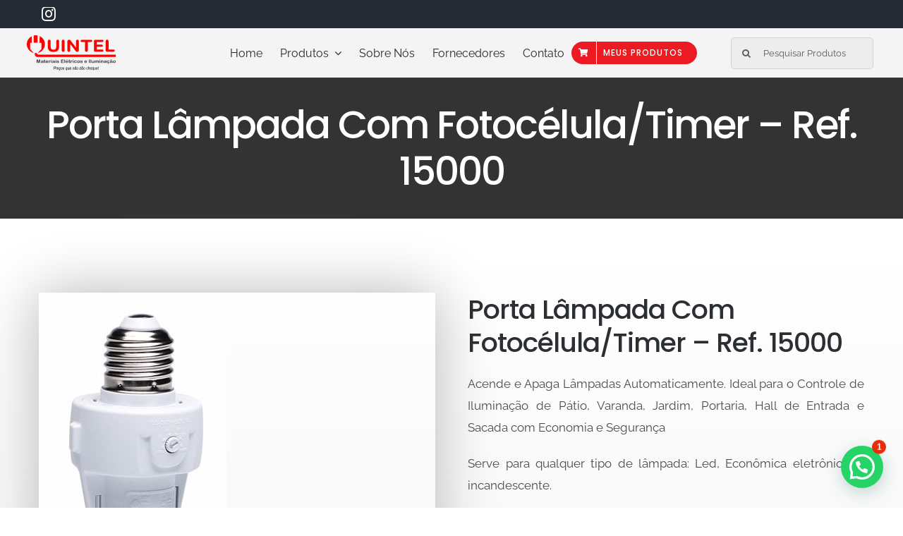

--- FILE ---
content_type: text/html; charset=UTF-8
request_url: https://quintel.com.br/produto/porta-lampada-com-fotocelula-timer-ref-15000/
body_size: 27051
content:
<!DOCTYPE html>
<html class="avada-html-layout-wide avada-html-header-position-top avada-is-100-percent-template" lang="pt-BR">
<head>
	<meta http-equiv="X-UA-Compatible" content="IE=edge" />
	<meta http-equiv="Content-Type" content="text/html; charset=utf-8"/>
	<meta name="viewport" content="width=device-width, initial-scale=1" />
	<meta name='robots' content='index, follow, max-image-preview:large, max-snippet:-1, max-video-preview:-1' />

	<!-- This site is optimized with the Yoast SEO plugin v26.7 - https://yoast.com/wordpress/plugins/seo/ -->
	<title>Porta Lâmpada Com Fotocélula/Timer - Ref. 15000 - Quintel</title>
	<link rel="canonical" href="https://quintel.com.br/produto/porta-lampada-com-fotocelula-timer-ref-15000/" />
	<meta property="og:locale" content="pt_BR" />
	<meta property="og:type" content="article" />
	<meta property="og:title" content="Porta Lâmpada Com Fotocélula/Timer - Ref. 15000 - Quintel" />
	<meta property="og:description" content="Acende e Apaga Lâmpadas Automaticamente. Ideal para o Controle de Iluminação de Pátio, Varanda, Jardim, Portaria, Hall de Entrada e [&hellip;]" />
	<meta property="og:url" content="https://quintel.com.br/produto/porta-lampada-com-fotocelula-timer-ref-15000/" />
	<meta property="og:site_name" content="Quintel" />
	<meta property="article:modified_time" content="2021-07-19T14:54:20+00:00" />
	<meta property="og:image" content="https://quintel.com.br/wp-content/uploads/2021/04/porta-lampada-com-fotocelula-timer-ref-15000-2274.jpg" />
	<meta property="og:image:width" content="266" />
	<meta property="og:image:height" content="414" />
	<meta property="og:image:type" content="image/jpeg" />
	<meta name="twitter:card" content="summary_large_image" />
	<meta name="twitter:label1" content="Est. tempo de leitura" />
	<meta name="twitter:data1" content="1 minuto" />
	<script type="application/ld+json" class="yoast-schema-graph">{"@context":"https://schema.org","@graph":[{"@type":"WebPage","@id":"https://quintel.com.br/produto/porta-lampada-com-fotocelula-timer-ref-15000/","url":"https://quintel.com.br/produto/porta-lampada-com-fotocelula-timer-ref-15000/","name":"Porta Lâmpada Com Fotocélula/Timer - Ref. 15000 - Quintel","isPartOf":{"@id":"https://quintel.com.br/#website"},"primaryImageOfPage":{"@id":"https://quintel.com.br/produto/porta-lampada-com-fotocelula-timer-ref-15000/#primaryimage"},"image":{"@id":"https://quintel.com.br/produto/porta-lampada-com-fotocelula-timer-ref-15000/#primaryimage"},"thumbnailUrl":"https://quintel.com.br/wp-content/uploads/2021/04/porta-lampada-com-fotocelula-timer-ref-15000-2274.jpg","datePublished":"2018-03-30T00:06:22+00:00","dateModified":"2021-07-19T14:54:20+00:00","breadcrumb":{"@id":"https://quintel.com.br/produto/porta-lampada-com-fotocelula-timer-ref-15000/#breadcrumb"},"inLanguage":"pt-BR","potentialAction":[{"@type":"ReadAction","target":["https://quintel.com.br/produto/porta-lampada-com-fotocelula-timer-ref-15000/"]}]},{"@type":"ImageObject","inLanguage":"pt-BR","@id":"https://quintel.com.br/produto/porta-lampada-com-fotocelula-timer-ref-15000/#primaryimage","url":"https://quintel.com.br/wp-content/uploads/2021/04/porta-lampada-com-fotocelula-timer-ref-15000-2274.jpg","contentUrl":"https://quintel.com.br/wp-content/uploads/2021/04/porta-lampada-com-fotocelula-timer-ref-15000-2274.jpg","width":266,"height":414},{"@type":"BreadcrumbList","@id":"https://quintel.com.br/produto/porta-lampada-com-fotocelula-timer-ref-15000/#breadcrumb","itemListElement":[{"@type":"ListItem","position":1,"name":"Início","item":"https://quintel.com.br/"},{"@type":"ListItem","position":2,"name":"Produtos","item":"https://quintel.com.br/produtos/"},{"@type":"ListItem","position":3,"name":"Porta Lâmpada Com Fotocélula/Timer &#8211; Ref. 15000"}]},{"@type":"WebSite","@id":"https://quintel.com.br/#website","url":"https://quintel.com.br/","name":"Quintel","description":"Preços que não dão choque!","publisher":{"@id":"https://quintel.com.br/#organization"},"potentialAction":[{"@type":"SearchAction","target":{"@type":"EntryPoint","urlTemplate":"https://quintel.com.br/?s={search_term_string}"},"query-input":{"@type":"PropertyValueSpecification","valueRequired":true,"valueName":"search_term_string"}}],"inLanguage":"pt-BR"},{"@type":"Organization","@id":"https://quintel.com.br/#organization","name":"Quintel","url":"https://quintel.com.br/","logo":{"@type":"ImageObject","inLanguage":"pt-BR","@id":"https://quintel.com.br/#/schema/logo/image/","url":"https://quintel.com.br/wp-content/uploads/2021/04/img_destacada.png","contentUrl":"https://quintel.com.br/wp-content/uploads/2021/04/img_destacada.png","width":1920,"height":1080,"caption":"Quintel"},"image":{"@id":"https://quintel.com.br/#/schema/logo/image/"}}]}</script>
	<!-- / Yoast SEO plugin. -->


<link rel='dns-prefetch' href='//www.googletagmanager.com' />
<link rel="alternate" type="application/rss+xml" title="Feed para Quintel &raquo;" href="https://quintel.com.br/feed/" />
<link rel="alternate" type="application/rss+xml" title="Feed de comentários para Quintel &raquo;" href="https://quintel.com.br/comments/feed/" />
					<link rel="shortcut icon" href="https://quintel.com.br/wp-content/uploads/2021/04/favicon.png" type="image/x-icon" />
		
					<!-- Apple Touch Icon -->
			<link rel="apple-touch-icon" sizes="180x180" href="https://quintel.com.br/wp-content/uploads/2021/04/favicon.png">
		
					<!-- Android Icon -->
			<link rel="icon" sizes="192x192" href="https://quintel.com.br/wp-content/uploads/2021/04/favicon.png">
		
					<!-- MS Edge Icon -->
			<meta name="msapplication-TileImage" content="https://quintel.com.br/wp-content/uploads/2021/04/favicon.png">
				<link rel="alternate" type="application/rss+xml" title="Feed de comentários para Quintel &raquo; Porta Lâmpada Com Fotocélula/Timer &#8211; Ref. 15000" href="https://quintel.com.br/produto/porta-lampada-com-fotocelula-timer-ref-15000/feed/" />
<link rel="alternate" title="oEmbed (JSON)" type="application/json+oembed" href="https://quintel.com.br/wp-json/oembed/1.0/embed?url=https%3A%2F%2Fquintel.com.br%2Fproduto%2Fporta-lampada-com-fotocelula-timer-ref-15000%2F" />
<link rel="alternate" title="oEmbed (XML)" type="text/xml+oembed" href="https://quintel.com.br/wp-json/oembed/1.0/embed?url=https%3A%2F%2Fquintel.com.br%2Fproduto%2Fporta-lampada-com-fotocelula-timer-ref-15000%2F&#038;format=xml" />
<style id='wp-img-auto-sizes-contain-inline-css' type='text/css'>
img:is([sizes=auto i],[sizes^="auto," i]){contain-intrinsic-size:3000px 1500px}
/*# sourceURL=wp-img-auto-sizes-contain-inline-css */
</style>
<link rel='stylesheet' id='font-awesome-css' href='https://quintel.com.br/wp-content/plugins/woocommerce-ajax-filters/berocket/assets/css/font-awesome.min.css?ver=6.9' type='text/css' media='all' />
<link rel='stylesheet' id='berocket_aapf_widget-style-css' href='https://quintel.com.br/wp-content/plugins/woocommerce-ajax-filters/assets/frontend/css/fullmain.min.css?ver=3.1.9.6' type='text/css' media='all' />
<link rel='stylesheet' id='contact-form-7-css' href='https://quintel.com.br/wp-content/plugins/contact-form-7/includes/css/styles.css?ver=6.1.4' type='text/css' media='all' />
<link rel='stylesheet' id='woocommerce-catalog-mode-css' href='https://quintel.com.br/wp-content/plugins/woocommerce-catalog-mode/public/css/woocommerce-catalog-mode-public.css?ver=1.8.1' type='text/css' media='all' />
<link rel='stylesheet' id='woocommerce-catalog-mode-custom-css' href='https://quintel.com.br/wp-content/plugins/woocommerce-catalog-mode/public/css/woocommerce-catalog-mode-custom.css?ver=1.8.1' type='text/css' media='all' />
<link rel='stylesheet' id='photoswipe-css' href='https://quintel.com.br/wp-content/plugins/woocommerce/assets/css/photoswipe/photoswipe.min.css?ver=10.4.3' type='text/css' media='all' />
<link rel='stylesheet' id='photoswipe-default-skin-css' href='https://quintel.com.br/wp-content/plugins/woocommerce/assets/css/photoswipe/default-skin/default-skin.min.css?ver=10.4.3' type='text/css' media='all' />
<style id='woocommerce-inline-inline-css' type='text/css'>
.woocommerce form .form-row .required { visibility: visible; }
/*# sourceURL=woocommerce-inline-inline-css */
</style>
<link rel='stylesheet' id='fusion-dynamic-css-css' href='https://quintel.com.br/wp-content/uploads/fusion-styles/5d1347a7c2d1f8174897cd3c23f9fb99.min.css?ver=3.11.7' type='text/css' media='all' />
<script type="text/javascript" src="https://quintel.com.br/wp-includes/js/jquery/jquery.min.js?ver=3.7.1" id="jquery-core-js"></script>
<script type="text/javascript" src="https://quintel.com.br/wp-content/plugins/revslider/public/assets/js/rbtools.min.js?ver=6.6.5" async id="tp-tools-js"></script>
<script type="text/javascript" src="https://quintel.com.br/wp-content/plugins/revslider/public/assets/js/rs6.min.js?ver=6.6.5" async id="revmin-js"></script>
<script type="text/javascript" src="https://quintel.com.br/wp-content/plugins/woocommerce/assets/js/jquery-blockui/jquery.blockUI.min.js?ver=2.7.0-wc.10.4.3" id="wc-jquery-blockui-js" defer="defer" data-wp-strategy="defer"></script>
<script type="text/javascript" id="wc-add-to-cart-js-extra">
/* <![CDATA[ */
var wc_add_to_cart_params = {"ajax_url":"/wp-admin/admin-ajax.php","wc_ajax_url":"/?wc-ajax=%%endpoint%%","i18n_view_cart":"Ver carrinho","cart_url":"https://quintel.com.br/meus-produtos/","is_cart":"","cart_redirect_after_add":"no"};
//# sourceURL=wc-add-to-cart-js-extra
/* ]]> */
</script>
<script type="text/javascript" src="https://quintel.com.br/wp-content/plugins/woocommerce/assets/js/frontend/add-to-cart.min.js?ver=10.4.3" id="wc-add-to-cart-js" defer="defer" data-wp-strategy="defer"></script>
<script type="text/javascript" src="https://quintel.com.br/wp-content/plugins/woocommerce/assets/js/flexslider/jquery.flexslider.min.js?ver=2.7.2-wc.10.4.3" id="wc-flexslider-js" defer="defer" data-wp-strategy="defer"></script>
<script type="text/javascript" src="https://quintel.com.br/wp-content/plugins/woocommerce/assets/js/photoswipe/photoswipe.min.js?ver=4.1.1-wc.10.4.3" id="wc-photoswipe-js" defer="defer" data-wp-strategy="defer"></script>
<script type="text/javascript" src="https://quintel.com.br/wp-content/plugins/woocommerce/assets/js/photoswipe/photoswipe-ui-default.min.js?ver=4.1.1-wc.10.4.3" id="wc-photoswipe-ui-default-js" defer="defer" data-wp-strategy="defer"></script>
<script type="text/javascript" id="wc-single-product-js-extra">
/* <![CDATA[ */
var wc_single_product_params = {"i18n_required_rating_text":"Selecione uma classifica\u00e7\u00e3o","i18n_rating_options":["1 de 5 estrelas","2 de 5 estrelas","3 de 5 estrelas","4 de 5 estrelas","5 de 5 estrelas"],"i18n_product_gallery_trigger_text":"Ver galeria de imagens em tela cheia","review_rating_required":"yes","flexslider":{"rtl":false,"animation":"slide","smoothHeight":true,"directionNav":true,"controlNav":"thumbnails","slideshow":false,"animationSpeed":500,"animationLoop":false,"allowOneSlide":false},"zoom_enabled":"","zoom_options":[],"photoswipe_enabled":"1","photoswipe_options":{"shareEl":false,"closeOnScroll":false,"history":false,"hideAnimationDuration":0,"showAnimationDuration":0},"flexslider_enabled":"1"};
//# sourceURL=wc-single-product-js-extra
/* ]]> */
</script>
<script type="text/javascript" src="https://quintel.com.br/wp-content/plugins/woocommerce/assets/js/frontend/single-product.min.js?ver=10.4.3" id="wc-single-product-js" defer="defer" data-wp-strategy="defer"></script>
<script type="text/javascript" src="https://quintel.com.br/wp-content/plugins/woocommerce/assets/js/js-cookie/js.cookie.min.js?ver=2.1.4-wc.10.4.3" id="wc-js-cookie-js" defer="defer" data-wp-strategy="defer"></script>
<script type="text/javascript" id="woocommerce-js-extra">
/* <![CDATA[ */
var woocommerce_params = {"ajax_url":"/wp-admin/admin-ajax.php","wc_ajax_url":"/?wc-ajax=%%endpoint%%","i18n_password_show":"Mostrar senha","i18n_password_hide":"Ocultar senha"};
//# sourceURL=woocommerce-js-extra
/* ]]> */
</script>
<script type="text/javascript" src="https://quintel.com.br/wp-content/plugins/woocommerce/assets/js/frontend/woocommerce.min.js?ver=10.4.3" id="woocommerce-js" defer="defer" data-wp-strategy="defer"></script>

<!-- Snippet da etiqueta do Google (gtag.js) adicionado pelo Site Kit -->
<!-- Snippet do Google Análises adicionado pelo Site Kit -->
<script type="text/javascript" src="https://www.googletagmanager.com/gtag/js?id=G-H276K5JMFQ" id="google_gtagjs-js" async></script>
<script type="text/javascript" id="google_gtagjs-js-after">
/* <![CDATA[ */
window.dataLayer = window.dataLayer || [];function gtag(){dataLayer.push(arguments);}
gtag("set","linker",{"domains":["quintel.com.br"]});
gtag("js", new Date());
gtag("set", "developer_id.dZTNiMT", true);
gtag("config", "G-H276K5JMFQ");
//# sourceURL=google_gtagjs-js-after
/* ]]> */
</script>
<link rel="https://api.w.org/" href="https://quintel.com.br/wp-json/" /><link rel="alternate" title="JSON" type="application/json" href="https://quintel.com.br/wp-json/wp/v2/product/23627" /><link rel="EditURI" type="application/rsd+xml" title="RSD" href="https://quintel.com.br/xmlrpc.php?rsd" />
<link rel='shortlink' href='https://quintel.com.br/?p=23627' />
<meta name="generator" content="Redux 4.5.10" /><meta name="generator" content="Site Kit by Google 1.170.0" /><style type="text/css" id="css-fb-visibility">@media screen and (max-width: 640px){.fusion-no-small-visibility{display:none !important;}body .sm-text-align-center{text-align:center !important;}body .sm-text-align-left{text-align:left !important;}body .sm-text-align-right{text-align:right !important;}body .sm-flex-align-center{justify-content:center !important;}body .sm-flex-align-flex-start{justify-content:flex-start !important;}body .sm-flex-align-flex-end{justify-content:flex-end !important;}body .sm-mx-auto{margin-left:auto !important;margin-right:auto !important;}body .sm-ml-auto{margin-left:auto !important;}body .sm-mr-auto{margin-right:auto !important;}body .fusion-absolute-position-small{position:absolute;top:auto;width:100%;}.awb-sticky.awb-sticky-small{ position: sticky; top: var(--awb-sticky-offset,0); }}@media screen and (min-width: 641px) and (max-width: 900px){.fusion-no-medium-visibility{display:none !important;}body .md-text-align-center{text-align:center !important;}body .md-text-align-left{text-align:left !important;}body .md-text-align-right{text-align:right !important;}body .md-flex-align-center{justify-content:center !important;}body .md-flex-align-flex-start{justify-content:flex-start !important;}body .md-flex-align-flex-end{justify-content:flex-end !important;}body .md-mx-auto{margin-left:auto !important;margin-right:auto !important;}body .md-ml-auto{margin-left:auto !important;}body .md-mr-auto{margin-right:auto !important;}body .fusion-absolute-position-medium{position:absolute;top:auto;width:100%;}.awb-sticky.awb-sticky-medium{ position: sticky; top: var(--awb-sticky-offset,0); }}@media screen and (min-width: 901px){.fusion-no-large-visibility{display:none !important;}body .lg-text-align-center{text-align:center !important;}body .lg-text-align-left{text-align:left !important;}body .lg-text-align-right{text-align:right !important;}body .lg-flex-align-center{justify-content:center !important;}body .lg-flex-align-flex-start{justify-content:flex-start !important;}body .lg-flex-align-flex-end{justify-content:flex-end !important;}body .lg-mx-auto{margin-left:auto !important;margin-right:auto !important;}body .lg-ml-auto{margin-left:auto !important;}body .lg-mr-auto{margin-right:auto !important;}body .fusion-absolute-position-large{position:absolute;top:auto;width:100%;}.awb-sticky.awb-sticky-large{ position: sticky; top: var(--awb-sticky-offset,0); }}</style>	<noscript><style>.woocommerce-product-gallery{ opacity: 1 !important; }</style></noscript>
	<style type="text/css">.recentcomments a{display:inline !important;padding:0 !important;margin:0 !important;}</style>
<!-- Snippet do Gerenciador de Tags do Google adicionado pelo Site Kit -->
<script type="text/javascript">
/* <![CDATA[ */

			( function( w, d, s, l, i ) {
				w[l] = w[l] || [];
				w[l].push( {'gtm.start': new Date().getTime(), event: 'gtm.js'} );
				var f = d.getElementsByTagName( s )[0],
					j = d.createElement( s ), dl = l != 'dataLayer' ? '&l=' + l : '';
				j.async = true;
				j.src = 'https://www.googletagmanager.com/gtm.js?id=' + i + dl;
				f.parentNode.insertBefore( j, f );
			} )( window, document, 'script', 'dataLayer', 'GTM-WNPHCM9' );
			
/* ]]> */
</script>

<!-- Fim do código do Gerenciador de Etiquetas do Google adicionado pelo Site Kit -->
<meta name="generator" content="Powered by Slider Revolution 6.6.5 - responsive, Mobile-Friendly Slider Plugin for WordPress with comfortable drag and drop interface." />
<script>function setREVStartSize(e){
			//window.requestAnimationFrame(function() {
				window.RSIW = window.RSIW===undefined ? window.innerWidth : window.RSIW;
				window.RSIH = window.RSIH===undefined ? window.innerHeight : window.RSIH;
				try {
					var pw = document.getElementById(e.c).parentNode.offsetWidth,
						newh;
					pw = pw===0 || isNaN(pw) || (e.l=="fullwidth" || e.layout=="fullwidth") ? window.RSIW : pw;
					e.tabw = e.tabw===undefined ? 0 : parseInt(e.tabw);
					e.thumbw = e.thumbw===undefined ? 0 : parseInt(e.thumbw);
					e.tabh = e.tabh===undefined ? 0 : parseInt(e.tabh);
					e.thumbh = e.thumbh===undefined ? 0 : parseInt(e.thumbh);
					e.tabhide = e.tabhide===undefined ? 0 : parseInt(e.tabhide);
					e.thumbhide = e.thumbhide===undefined ? 0 : parseInt(e.thumbhide);
					e.mh = e.mh===undefined || e.mh=="" || e.mh==="auto" ? 0 : parseInt(e.mh,0);
					if(e.layout==="fullscreen" || e.l==="fullscreen")
						newh = Math.max(e.mh,window.RSIH);
					else{
						e.gw = Array.isArray(e.gw) ? e.gw : [e.gw];
						for (var i in e.rl) if (e.gw[i]===undefined || e.gw[i]===0) e.gw[i] = e.gw[i-1];
						e.gh = e.el===undefined || e.el==="" || (Array.isArray(e.el) && e.el.length==0)? e.gh : e.el;
						e.gh = Array.isArray(e.gh) ? e.gh : [e.gh];
						for (var i in e.rl) if (e.gh[i]===undefined || e.gh[i]===0) e.gh[i] = e.gh[i-1];
											
						var nl = new Array(e.rl.length),
							ix = 0,
							sl;
						e.tabw = e.tabhide>=pw ? 0 : e.tabw;
						e.thumbw = e.thumbhide>=pw ? 0 : e.thumbw;
						e.tabh = e.tabhide>=pw ? 0 : e.tabh;
						e.thumbh = e.thumbhide>=pw ? 0 : e.thumbh;
						for (var i in e.rl) nl[i] = e.rl[i]<window.RSIW ? 0 : e.rl[i];
						sl = nl[0];
						for (var i in nl) if (sl>nl[i] && nl[i]>0) { sl = nl[i]; ix=i;}
						var m = pw>(e.gw[ix]+e.tabw+e.thumbw) ? 1 : (pw-(e.tabw+e.thumbw)) / (e.gw[ix]);
						newh =  (e.gh[ix] * m) + (e.tabh + e.thumbh);
					}
					var el = document.getElementById(e.c);
					if (el!==null && el) el.style.height = newh+"px";
					el = document.getElementById(e.c+"_wrapper");
					if (el!==null && el) {
						el.style.height = newh+"px";
						el.style.display = "block";
					}
				} catch(e){
					console.log("Failure at Presize of Slider:" + e)
				}
			//});
		  };</script>
<style type="text/css">.product .price, .price, .woocommerce-mini-cart__total, .woocommerce-Price-amount {
						display:none !important;
					}</style>		<style type="text/css" id="wp-custom-css">
			.woocommerce-message {
    display: none;
}
add_filter( 'wc_add_to_cart_message_html', '__return_false' );
		</style>
				<script type="text/javascript">
			var doc = document.documentElement;
			doc.setAttribute( 'data-useragent', navigator.userAgent );
		</script>
		
	<script src="https://cdnjs.cloudflare.com/ajax/libs/jquery/3.6.0/jquery.min.js" integrity="sha512-894YE6QWD5I59HgZOGReFYm4dnWc1Qt5NtvYSaNcOP+u1T9qYdvdihz0PPSiiqn/+/3e7Jo4EaG7TubfWGUrMQ==" crossorigin="anonymous" referrerpolicy="no-referrer"></script>
<script>
jQuery(document).ready(function () {
	var btn = document.getElementsByClassName("menu-text fusion-button button-default button-medium");
	btn[0].className = "menu-text fusion-button button-default button-small";
})
</script><style id='global-styles-inline-css' type='text/css'>
:root{--wp--preset--aspect-ratio--square: 1;--wp--preset--aspect-ratio--4-3: 4/3;--wp--preset--aspect-ratio--3-4: 3/4;--wp--preset--aspect-ratio--3-2: 3/2;--wp--preset--aspect-ratio--2-3: 2/3;--wp--preset--aspect-ratio--16-9: 16/9;--wp--preset--aspect-ratio--9-16: 9/16;--wp--preset--color--black: #000000;--wp--preset--color--cyan-bluish-gray: #abb8c3;--wp--preset--color--white: #ffffff;--wp--preset--color--pale-pink: #f78da7;--wp--preset--color--vivid-red: #cf2e2e;--wp--preset--color--luminous-vivid-orange: #ff6900;--wp--preset--color--luminous-vivid-amber: #fcb900;--wp--preset--color--light-green-cyan: #7bdcb5;--wp--preset--color--vivid-green-cyan: #00d084;--wp--preset--color--pale-cyan-blue: #8ed1fc;--wp--preset--color--vivid-cyan-blue: #0693e3;--wp--preset--color--vivid-purple: #9b51e0;--wp--preset--color--awb-color-1: rgba(255,255,255,1);--wp--preset--color--awb-color-2: rgba(246,246,246,1);--wp--preset--color--awb-color-3: rgba(234,234,234,1);--wp--preset--color--awb-color-4: rgba(226,226,226,1);--wp--preset--color--awb-color-5: rgba(74,78,87,1);--wp--preset--color--awb-color-6: rgba(236,27,35,1);--wp--preset--color--awb-color-7: rgba(51,51,51,1);--wp--preset--color--awb-color-8: rgba(43,46,50,1);--wp--preset--color--awb-color-custom-10: rgba(101,188,123,1);--wp--preset--color--awb-color-custom-11: rgba(66,126,209,1);--wp--preset--color--awb-color-custom-12: rgba(33,41,52,1);--wp--preset--color--awb-color-custom-13: rgba(249,249,251,1);--wp--preset--color--awb-color-custom-14: rgba(242,243,245,1);--wp--preset--color--awb-color-custom-15: rgba(160,206,78,1);--wp--preset--color--awb-color-custom-16: rgba(73,73,73,1);--wp--preset--color--awb-color-custom-17: rgba(0,0,0,1);--wp--preset--gradient--vivid-cyan-blue-to-vivid-purple: linear-gradient(135deg,rgb(6,147,227) 0%,rgb(155,81,224) 100%);--wp--preset--gradient--light-green-cyan-to-vivid-green-cyan: linear-gradient(135deg,rgb(122,220,180) 0%,rgb(0,208,130) 100%);--wp--preset--gradient--luminous-vivid-amber-to-luminous-vivid-orange: linear-gradient(135deg,rgb(252,185,0) 0%,rgb(255,105,0) 100%);--wp--preset--gradient--luminous-vivid-orange-to-vivid-red: linear-gradient(135deg,rgb(255,105,0) 0%,rgb(207,46,46) 100%);--wp--preset--gradient--very-light-gray-to-cyan-bluish-gray: linear-gradient(135deg,rgb(238,238,238) 0%,rgb(169,184,195) 100%);--wp--preset--gradient--cool-to-warm-spectrum: linear-gradient(135deg,rgb(74,234,220) 0%,rgb(151,120,209) 20%,rgb(207,42,186) 40%,rgb(238,44,130) 60%,rgb(251,105,98) 80%,rgb(254,248,76) 100%);--wp--preset--gradient--blush-light-purple: linear-gradient(135deg,rgb(255,206,236) 0%,rgb(152,150,240) 100%);--wp--preset--gradient--blush-bordeaux: linear-gradient(135deg,rgb(254,205,165) 0%,rgb(254,45,45) 50%,rgb(107,0,62) 100%);--wp--preset--gradient--luminous-dusk: linear-gradient(135deg,rgb(255,203,112) 0%,rgb(199,81,192) 50%,rgb(65,88,208) 100%);--wp--preset--gradient--pale-ocean: linear-gradient(135deg,rgb(255,245,203) 0%,rgb(182,227,212) 50%,rgb(51,167,181) 100%);--wp--preset--gradient--electric-grass: linear-gradient(135deg,rgb(202,248,128) 0%,rgb(113,206,126) 100%);--wp--preset--gradient--midnight: linear-gradient(135deg,rgb(2,3,129) 0%,rgb(40,116,252) 100%);--wp--preset--font-size--small: 12.75px;--wp--preset--font-size--medium: 20px;--wp--preset--font-size--large: 25.5px;--wp--preset--font-size--x-large: 42px;--wp--preset--font-size--normal: 17px;--wp--preset--font-size--xlarge: 34px;--wp--preset--font-size--huge: 51px;--wp--preset--spacing--20: 0.44rem;--wp--preset--spacing--30: 0.67rem;--wp--preset--spacing--40: 1rem;--wp--preset--spacing--50: 1.5rem;--wp--preset--spacing--60: 2.25rem;--wp--preset--spacing--70: 3.38rem;--wp--preset--spacing--80: 5.06rem;--wp--preset--shadow--natural: 6px 6px 9px rgba(0, 0, 0, 0.2);--wp--preset--shadow--deep: 12px 12px 50px rgba(0, 0, 0, 0.4);--wp--preset--shadow--sharp: 6px 6px 0px rgba(0, 0, 0, 0.2);--wp--preset--shadow--outlined: 6px 6px 0px -3px rgb(255, 255, 255), 6px 6px rgb(0, 0, 0);--wp--preset--shadow--crisp: 6px 6px 0px rgb(0, 0, 0);}:where(.is-layout-flex){gap: 0.5em;}:where(.is-layout-grid){gap: 0.5em;}body .is-layout-flex{display: flex;}.is-layout-flex{flex-wrap: wrap;align-items: center;}.is-layout-flex > :is(*, div){margin: 0;}body .is-layout-grid{display: grid;}.is-layout-grid > :is(*, div){margin: 0;}:where(.wp-block-columns.is-layout-flex){gap: 2em;}:where(.wp-block-columns.is-layout-grid){gap: 2em;}:where(.wp-block-post-template.is-layout-flex){gap: 1.25em;}:where(.wp-block-post-template.is-layout-grid){gap: 1.25em;}.has-black-color{color: var(--wp--preset--color--black) !important;}.has-cyan-bluish-gray-color{color: var(--wp--preset--color--cyan-bluish-gray) !important;}.has-white-color{color: var(--wp--preset--color--white) !important;}.has-pale-pink-color{color: var(--wp--preset--color--pale-pink) !important;}.has-vivid-red-color{color: var(--wp--preset--color--vivid-red) !important;}.has-luminous-vivid-orange-color{color: var(--wp--preset--color--luminous-vivid-orange) !important;}.has-luminous-vivid-amber-color{color: var(--wp--preset--color--luminous-vivid-amber) !important;}.has-light-green-cyan-color{color: var(--wp--preset--color--light-green-cyan) !important;}.has-vivid-green-cyan-color{color: var(--wp--preset--color--vivid-green-cyan) !important;}.has-pale-cyan-blue-color{color: var(--wp--preset--color--pale-cyan-blue) !important;}.has-vivid-cyan-blue-color{color: var(--wp--preset--color--vivid-cyan-blue) !important;}.has-vivid-purple-color{color: var(--wp--preset--color--vivid-purple) !important;}.has-black-background-color{background-color: var(--wp--preset--color--black) !important;}.has-cyan-bluish-gray-background-color{background-color: var(--wp--preset--color--cyan-bluish-gray) !important;}.has-white-background-color{background-color: var(--wp--preset--color--white) !important;}.has-pale-pink-background-color{background-color: var(--wp--preset--color--pale-pink) !important;}.has-vivid-red-background-color{background-color: var(--wp--preset--color--vivid-red) !important;}.has-luminous-vivid-orange-background-color{background-color: var(--wp--preset--color--luminous-vivid-orange) !important;}.has-luminous-vivid-amber-background-color{background-color: var(--wp--preset--color--luminous-vivid-amber) !important;}.has-light-green-cyan-background-color{background-color: var(--wp--preset--color--light-green-cyan) !important;}.has-vivid-green-cyan-background-color{background-color: var(--wp--preset--color--vivid-green-cyan) !important;}.has-pale-cyan-blue-background-color{background-color: var(--wp--preset--color--pale-cyan-blue) !important;}.has-vivid-cyan-blue-background-color{background-color: var(--wp--preset--color--vivid-cyan-blue) !important;}.has-vivid-purple-background-color{background-color: var(--wp--preset--color--vivid-purple) !important;}.has-black-border-color{border-color: var(--wp--preset--color--black) !important;}.has-cyan-bluish-gray-border-color{border-color: var(--wp--preset--color--cyan-bluish-gray) !important;}.has-white-border-color{border-color: var(--wp--preset--color--white) !important;}.has-pale-pink-border-color{border-color: var(--wp--preset--color--pale-pink) !important;}.has-vivid-red-border-color{border-color: var(--wp--preset--color--vivid-red) !important;}.has-luminous-vivid-orange-border-color{border-color: var(--wp--preset--color--luminous-vivid-orange) !important;}.has-luminous-vivid-amber-border-color{border-color: var(--wp--preset--color--luminous-vivid-amber) !important;}.has-light-green-cyan-border-color{border-color: var(--wp--preset--color--light-green-cyan) !important;}.has-vivid-green-cyan-border-color{border-color: var(--wp--preset--color--vivid-green-cyan) !important;}.has-pale-cyan-blue-border-color{border-color: var(--wp--preset--color--pale-cyan-blue) !important;}.has-vivid-cyan-blue-border-color{border-color: var(--wp--preset--color--vivid-cyan-blue) !important;}.has-vivid-purple-border-color{border-color: var(--wp--preset--color--vivid-purple) !important;}.has-vivid-cyan-blue-to-vivid-purple-gradient-background{background: var(--wp--preset--gradient--vivid-cyan-blue-to-vivid-purple) !important;}.has-light-green-cyan-to-vivid-green-cyan-gradient-background{background: var(--wp--preset--gradient--light-green-cyan-to-vivid-green-cyan) !important;}.has-luminous-vivid-amber-to-luminous-vivid-orange-gradient-background{background: var(--wp--preset--gradient--luminous-vivid-amber-to-luminous-vivid-orange) !important;}.has-luminous-vivid-orange-to-vivid-red-gradient-background{background: var(--wp--preset--gradient--luminous-vivid-orange-to-vivid-red) !important;}.has-very-light-gray-to-cyan-bluish-gray-gradient-background{background: var(--wp--preset--gradient--very-light-gray-to-cyan-bluish-gray) !important;}.has-cool-to-warm-spectrum-gradient-background{background: var(--wp--preset--gradient--cool-to-warm-spectrum) !important;}.has-blush-light-purple-gradient-background{background: var(--wp--preset--gradient--blush-light-purple) !important;}.has-blush-bordeaux-gradient-background{background: var(--wp--preset--gradient--blush-bordeaux) !important;}.has-luminous-dusk-gradient-background{background: var(--wp--preset--gradient--luminous-dusk) !important;}.has-pale-ocean-gradient-background{background: var(--wp--preset--gradient--pale-ocean) !important;}.has-electric-grass-gradient-background{background: var(--wp--preset--gradient--electric-grass) !important;}.has-midnight-gradient-background{background: var(--wp--preset--gradient--midnight) !important;}.has-small-font-size{font-size: var(--wp--preset--font-size--small) !important;}.has-medium-font-size{font-size: var(--wp--preset--font-size--medium) !important;}.has-large-font-size{font-size: var(--wp--preset--font-size--large) !important;}.has-x-large-font-size{font-size: var(--wp--preset--font-size--x-large) !important;}
/*# sourceURL=global-styles-inline-css */
</style>
<link rel='stylesheet' id='joinchat-css' href='https://quintel.com.br/wp-content/plugins/creame-whatsapp-me/public/css/joinchat.min.css?ver=6.0.9' type='text/css' media='all' />
<style id='joinchat-inline-css' type='text/css'>
.joinchat{--ch:142;--cs:70%;--cl:49%;--bw:1}
/*# sourceURL=joinchat-inline-css */
</style>
<link rel='stylesheet' id='rs-plugin-settings-css' href='https://quintel.com.br/wp-content/plugins/revslider/public/assets/css/rs6.css?ver=6.6.5' type='text/css' media='all' />
<style id='rs-plugin-settings-inline-css' type='text/css'>
#rs-demo-id {}
/*# sourceURL=rs-plugin-settings-inline-css */
</style>
</head>

<body class="wp-singular product-template-default single single-product postid-23627 wp-theme-Avada wp-child-theme-Avada-Child-Theme theme-Avada woocommerce woocommerce-page woocommerce-no-js fusion-image-hovers fusion-pagination-sizing fusion-button_type-flat fusion-button_span-no fusion-button_gradient-linear avada-image-rollover-circle-yes avada-image-rollover-yes avada-image-rollover-direction-bottom fusion-body ltr fusion-sticky-header no-tablet-sticky-header no-mobile-sticky-header no-mobile-slidingbar fusion-disable-outline fusion-sub-menu-fade mobile-logo-pos-left layout-wide-mode avada-has-boxed-modal-shadow-none layout-scroll-offset-full avada-has-zero-margin-offset-top fusion-top-header menu-text-align-left fusion-woo-product-design-classic fusion-woo-shop-page-columns-4 fusion-woo-related-columns-4 fusion-woo-archive-page-columns-4 fusion-woocommerce-equal-heights avada-has-woo-gallery-disabled woo-sale-badge-circle woo-outofstock-badge-top_bar mobile-menu-design-modern fusion-hide-pagination-text fusion-header-layout-v3 avada-responsive avada-footer-fx-none avada-menu-highlight-style-background fusion-search-form-classic fusion-main-menu-search-dropdown fusion-avatar-square avada-dropdown-styles avada-blog-layout-grid avada-blog-archive-layout-grid avada-header-shadow-no avada-menu-icon-position-left avada-has-megamenu-shadow avada-has-pagetitle-100-width avada-has-pagetitle-bg-full avada-has-titlebar-bar_and_content avada-has-pagination-padding avada-flyout-menu-direction-fade avada-ec-views-v1" data-awb-post-id="23627">
			<!-- Snippet do Gerenciador de Etiqueta do Google (noscript) adicionado pelo Site Kit -->
		<noscript>
			<iframe src="https://www.googletagmanager.com/ns.html?id=GTM-WNPHCM9" height="0" width="0" style="display:none;visibility:hidden"></iframe>
		</noscript>
		<!-- Fim do código do Gerenciador de Etiquetas do Google (noscript) adicionado pelo Site Kit -->
			<a class="skip-link screen-reader-text" href="#content">Ir para o conteúdo</a>

	<div id="boxed-wrapper">
		
		<div id="wrapper" class="fusion-wrapper">
			<div id="home" style="position:relative;top:-1px;"></div>
												<div class="fusion-tb-header"><div class="fusion-fullwidth fullwidth-box fusion-builder-row-1 fusion-flex-container hundred-percent-fullwidth non-hundred-percent-height-scrolling" style="--link_hover_color: #65bc7b;--link_color: #ffffff;--awb-border-radius-top-left:0px;--awb-border-radius-top-right:0px;--awb-border-radius-bottom-right:0px;--awb-border-radius-bottom-left:0px;--awb-padding-top:0px;--awb-padding-right:30px;--awb-padding-bottom:0px;--awb-padding-left:30px;--awb-background-color:#242a33;--awb-flex-wrap:wrap;" ><div class="fusion-builder-row fusion-row fusion-flex-align-items-center fusion-flex-content-wrap" style="width:calc( 100% + 0px ) !important;max-width:calc( 100% + 0px ) !important;margin-left: calc(-0px / 2 );margin-right: calc(-0px / 2 );"><div class="fusion-layout-column fusion_builder_column fusion-builder-column-0 fusion_builder_column_1_1 1_1 fusion-flex-column" style="--awb-bg-size:cover;--awb-width-large:100%;--awb-order-large:0;--awb-margin-top-large:10px;--awb-spacing-right-large:calc( 0.024 * calc( 100% - 0px ) );--awb-margin-bottom-large:10px;--awb-spacing-left-large:calc( 0.024 * calc( 100% - 0px ) );--awb-width-medium:100%;--awb-order-medium:0;--awb-spacing-right-medium:0px;--awb-spacing-left-medium:0px;--awb-width-small:100%;--awb-order-small:0;--awb-spacing-right-small:0px;--awb-spacing-left-small:0px;"><div class="fusion-column-wrapper fusion-column-has-shadow fusion-flex-justify-content-flex-start fusion-content-layout-column"><div class="fusion-social-links fusion-social-links-1" style="--awb-margin-top:0px;--awb-margin-right:0px;--awb-margin-bottom:0px;--awb-margin-left:0px;--awb-box-border-top:0px;--awb-box-border-right:0px;--awb-box-border-bottom:0px;--awb-box-border-left:0px;--awb-icon-colors-hover:rgba(190,189,189,0.8);--awb-box-colors-hover:rgba(232,232,232,0.8);--awb-box-border-color:var(--awb-color3);--awb-box-border-color-hover:var(--awb-color4);"><div class="fusion-social-networks color-type-custom"><div class="fusion-social-networks-wrapper"><a class="fusion-social-network-icon fusion-tooltip fusion-instagram awb-icon-instagram" style="color:white;font-size:20PX;" data-placement="top" data-title="Instagram" data-toggle="tooltip" title="Instagram" aria-label="instagram" target="_blank" rel="noopener noreferrer" href="https://www.instagram.com/quintel.mateletricos/"></a></div></div></div></div></div></div></div><div class="fusion-fullwidth fullwidth-box fusion-builder-row-2 fusion-flex-container hundred-percent-fullwidth non-hundred-percent-height-scrolling fusion-sticky-container fusion-custom-z-index" style="--awb-border-color:rgba(0,0,0,0.1);--awb-border-radius-top-left:0px;--awb-border-radius-top-right:0px;--awb-border-radius-bottom-right:0px;--awb-border-radius-bottom-left:0px;--awb-z-index:125;--awb-padding-top:0%;--awb-padding-right:3%;--awb-padding-bottom:0%;--awb-padding-left:3%;--awb-padding-bottom-small:0px;--awb-background-color:#f4f4f4;--awb-flex-wrap:wrap;" data-transition-offset="80" data-scroll-offset="0" data-sticky-small-visibility="1" data-sticky-medium-visibility="1" data-sticky-large-visibility="1" ><div class="fusion-builder-row fusion-row fusion-flex-align-items-center fusion-flex-content-wrap" style="width:104% !important;max-width:104% !important;margin-left: calc(-4% / 2 );margin-right: calc(-4% / 2 );"><div class="fusion-layout-column fusion_builder_column fusion-builder-column-1 fusion-flex-column" style="--awb-bg-size:cover;--awb-width-large:21.93%;--awb-margin-top-large:0px;--awb-spacing-right-large:8.7551299589603%;--awb-margin-bottom-large:0px;--awb-spacing-left-large:8.7551299589603%;--awb-width-medium:100%;--awb-order-medium:0;--awb-spacing-right-medium:1.92%;--awb-spacing-left-medium:1.92%;--awb-width-small:50%;--awb-order-small:0;--awb-spacing-right-small:3.84%;--awb-spacing-left-small:3.84%;"><div class="fusion-column-wrapper fusion-column-has-shadow fusion-flex-justify-content-flex-start fusion-content-layout-column"><div class="fusion-image-element " style="--awb-max-width:140px;--awb-caption-title-font-family:var(--h2_typography-font-family);--awb-caption-title-font-weight:var(--h2_typography-font-weight);--awb-caption-title-font-style:var(--h2_typography-font-style);--awb-caption-title-size:var(--h2_typography-font-size);--awb-caption-title-transform:var(--h2_typography-text-transform);--awb-caption-title-line-height:var(--h2_typography-line-height);--awb-caption-title-letter-spacing:var(--h2_typography-letter-spacing);"><span class=" has-fusion-standard-logo fusion-imageframe imageframe-none imageframe-1 hover-type-none"><a class="fusion-no-lightbox" href="https://quintel.com.br/" target="_self"><img decoding="async" src="https://quintel.com.br/wp-content/uploads/2021/05/Logo2.svg" srcset="https://quintel.com.br/wp-content/uploads/2021/05/Logo2.svg 1x, 2x" style="max-height:50px;height:auto;" width="126" height="50" class="img-responsive fusion-standard-logo" alt="Quintel Logo" /></a></span></div></div></div><div class="fusion-layout-column fusion_builder_column fusion-builder-column-2 fusion-flex-column" style="--awb-bg-size:cover;--awb-width-large:57.78%;--awb-margin-top-large:0px;--awb-spacing-right-large:3.3229491173416%;--awb-margin-bottom-large:0px;--awb-spacing-left-large:0%;--awb-width-medium:100%;--awb-order-medium:0;--awb-spacing-right-medium:1.92%;--awb-spacing-left-medium:1.92%;--awb-width-small:50%;--awb-order-small:0;--awb-spacing-right-small:3.84%;--awb-spacing-left-small:0%;"><div class="fusion-column-wrapper fusion-column-has-shadow fusion-flex-justify-content-flex-start fusion-content-layout-column"><nav class="awb-menu awb-menu_row awb-menu_em-hover mobile-mode-collapse-to-button awb-menu_icons-left awb-menu_dc-yes mobile-trigger-fullwidth-off awb-menu_mobile-toggle awb-menu_indent-left mobile-size-full-absolute loading mega-menu-loading awb-menu_desktop awb-menu_dropdown awb-menu_expand-right awb-menu_transition-slide_up" style="--awb-text-transform:none;--awb-min-height:70px;--awb-justify-content:flex-end;--awb-items-padding-right:10px;--awb-items-padding-left:15px;--awb-color:rgba(0,0,0,0.84);--awb-active-color:rgba(94,94,94,0.75);--awb-submenu-sep-color:rgba(0,0,0,0);--awb-submenu-border-radius-top-left:20px;--awb-submenu-border-radius-top-right:20px;--awb-submenu-border-radius-bottom-right:20px;--awb-submenu-border-radius-bottom-left:20px;--awb-submenu-active-bg:#f44336;--awb-submenu-active-color:#ffffff;--awb-submenu-font-size:13px;--awb-submenu-text-transform:none;--awb-main-justify-content:flex-start;--awb-mobile-nav-button-align-hor:flex-end;--awb-mobile-color:#050505;--awb-mobile-nav-items-height:55;--awb-mobile-active-bg:#65bc7b;--awb-mobile-active-color:#ffffff;--awb-mobile-trigger-font-size:30px;--awb-trigger-padding-top:25px;--awb-trigger-padding-bottom:25px;--awb-mobile-trigger-color:#ffffff;--awb-mobile-trigger-background-color:rgba(0,0,0,0);--awb-mobile-nav-trigger-bottom-margin:10px;--awb-mobile-sep-color:#ffffff;--awb-mobile-justify:flex-start;--awb-mobile-caret-left:auto;--awb-mobile-caret-right:0;--awb-box-shadow:0px 0px 54px 0px rgba(124,124,124,0.35);;--awb-fusion-font-family-typography:inherit;--awb-fusion-font-style-typography:normal;--awb-fusion-font-weight-typography:400;--awb-fusion-font-family-submenu-typography:inherit;--awb-fusion-font-style-submenu-typography:normal;--awb-fusion-font-weight-submenu-typography:400;--awb-fusion-font-family-mobile-typography:inherit;--awb-fusion-font-style-mobile-typography:normal;--awb-fusion-font-weight-mobile-typography:400;" aria-label="Menu Principal" data-breakpoint="900" data-count="0" data-transition-type="left" data-transition-time="300" data-expand="right"><button type="button" class="awb-menu__m-toggle awb-menu__m-toggle_no-text" aria-expanded="false" aria-controls="menu-menu-principal"><span class="awb-menu__m-toggle-inner"><span class="collapsed-nav-text"><span class="screen-reader-text">Toggle Navigation</span></span><span class="awb-menu__m-collapse-icon awb-menu__m-collapse-icon_no-text"><span class="awb-menu__m-collapse-icon-open awb-menu__m-collapse-icon-open_no-text fa-bars fas"></span><span class="awb-menu__m-collapse-icon-close awb-menu__m-collapse-icon-close_no-text fa-times fas"></span></span></span></button><ul id="menu-menu-principal" class="fusion-menu awb-menu__main-ul awb-menu__main-ul_row"><li  id="menu-item-16573"  class="menu-item menu-item-type-post_type menu-item-object-page menu-item-home menu-item-16573 awb-menu__li awb-menu__main-li awb-menu__main-li_regular"  data-item-id="16573"><span class="awb-menu__main-background-default awb-menu__main-background-default_left"></span><span class="awb-menu__main-background-active awb-menu__main-background-active_left"></span><a  href="https://quintel.com.br/" class="awb-menu__main-a awb-menu__main-a_regular"><span class="menu-text">Home</span></a></li><li  id="menu-item-16558"  class="menu-item menu-item-type-post_type menu-item-object-page menu-item-has-children current_page_parent menu-item-16558 awb-menu__li awb-menu__main-li awb-menu__main-li_regular fusion-megamenu-menu "  data-item-id="16558"><span class="awb-menu__main-background-default awb-menu__main-background-default_left"></span><span class="awb-menu__main-background-active awb-menu__main-background-active_left"></span><a  href="https://quintel.com.br/produtos/" class="awb-menu__main-a awb-menu__main-a_regular"><span class="menu-text">Produtos</span><span class="awb-menu__open-nav-submenu-hover"></span></a><button type="button" aria-label="Open submenu of Produtos" aria-expanded="false" class="awb-menu__open-nav-submenu_mobile awb-menu__open-nav-submenu_main"></button><div class="fusion-megamenu-wrapper fusion-columns-6 columns-per-row-6 columns-6 col-span-12 fusion-megamenu-fullwidth"><div class="row"><div class="fusion-megamenu-holder" style="width:1200px;" data-width="1200px"><ul class="fusion-megamenu"><li  id="menu-item-25286"  class="menu-item menu-item-type-custom menu-item-object-custom menu-item-has-children menu-item-25286 awb-menu__li fusion-megamenu-submenu fusion-megamenu-columns-6 col-lg-2 col-md-2 col-sm-2" ><div class='fusion-megamenu-title'><span class="awb-justify-title">Departamentos</span></div><ul class="sub-menu deep-level"><li  id="menu-item-24847"  class="menu-item menu-item-type-taxonomy menu-item-object-product_cat menu-item-24847 awb-menu__li" ><a  href="https://quintel.com.br/categoria-produto/antenas-e-acessorios-para-tv/" class="awb-menu__sub-a"><span><span class="fusion-megamenu-bullet"></span>Antenas e Acessórios para TV</span></a></li><li  id="menu-item-24848"  class="menu-item menu-item-type-taxonomy menu-item-object-product_cat menu-item-24848 awb-menu__li" ><a  href="https://quintel.com.br/categoria-produto/caixas-de-correios/" class="awb-menu__sub-a"><span><span class="fusion-megamenu-bullet"></span>Caixas de Correios</span></a></li><li  id="menu-item-24849"  class="menu-item menu-item-type-taxonomy menu-item-object-product_cat menu-item-24849 awb-menu__li" ><a  href="https://quintel.com.br/categoria-produto/chaves-e-disjuntores/" class="awb-menu__sub-a"><span><span class="fusion-megamenu-bullet"></span>Chaves/Disjuntores e Conectores</span></a></li><li  id="menu-item-24851"  class="menu-item menu-item-type-taxonomy menu-item-object-product_cat menu-item-24851 awb-menu__li" ><a  href="https://quintel.com.br/categoria-produto/conduletes/" class="awb-menu__sub-a"><span><span class="fusion-megamenu-bullet"></span>Conduletes</span></a></li><li  id="menu-item-24852"  class="menu-item menu-item-type-taxonomy menu-item-object-product_cat menu-item-24852 awb-menu__li" ><a  href="https://quintel.com.br/categoria-produto/diversos/" class="awb-menu__sub-a"><span><span class="fusion-megamenu-bullet"></span>Diversos</span></a></li><li  id="menu-item-24853"  class="menu-item menu-item-type-taxonomy menu-item-object-product_cat menu-item-24853 awb-menu__li" ><a  href="https://quintel.com.br/categoria-produto/escadas/" class="awb-menu__sub-a"><span><span class="fusion-megamenu-bullet"></span>Escadas</span></a></li><li  id="menu-item-24857"  class="menu-item menu-item-type-taxonomy menu-item-object-product_cat menu-item-24857 awb-menu__li" ><a  href="https://quintel.com.br/categoria-produto/interfones-e-acessorios/" class="awb-menu__sub-a"><span><span class="fusion-megamenu-bullet"></span>Interfones e Acessórios</span></a></li><li  id="menu-item-24858"  class="menu-item menu-item-type-taxonomy menu-item-object-product_cat menu-item-24858 awb-menu__li" ><a  href="https://quintel.com.br/categoria-produto/interruptores-e-tomadas/" class="awb-menu__sub-a"><span><span class="fusion-megamenu-bullet"></span>Interruptores e Tomadas</span></a></li><li  id="menu-item-24854"  class="menu-item menu-item-type-taxonomy menu-item-object-product_cat menu-item-24854 awb-menu__li" ><a  href="https://quintel.com.br/categoria-produto/ferramentas/" class="awb-menu__sub-a"><span><span class="fusion-megamenu-bullet"></span>Ferramentas</span></a></li><li  id="menu-item-24860"  class="menu-item menu-item-type-taxonomy menu-item-object-product_cat menu-item-24860 awb-menu__li" ><a  href="https://quintel.com.br/categoria-produto/mangueiras-eletrodutos-e-acessorios/" class="awb-menu__sub-a"><span><span class="fusion-megamenu-bullet"></span>Mangueiras Eletrodutos e Acessórios</span></a></li><li  id="menu-item-24861"  class="menu-item menu-item-type-taxonomy menu-item-object-product_cat menu-item-24861 awb-menu__li" ><a  href="https://quintel.com.br/categoria-produto/metais-lorenzetti/" class="awb-menu__sub-a"><span><span class="fusion-megamenu-bullet"></span>Metais Lorenzetti</span></a></li><li  id="menu-item-24863"  class="menu-item menu-item-type-taxonomy menu-item-object-product_cat menu-item-24863 awb-menu__li" ><a  href="https://quintel.com.br/categoria-produto/plugues-e-tomadas-externas/" class="awb-menu__sub-a"><span><span class="fusion-megamenu-bullet"></span>Plugues e Tomadas Externas</span></a></li><li  id="menu-item-24865"  class="menu-item menu-item-type-taxonomy menu-item-object-product_cat menu-item-24865 awb-menu__li" ><a  href="https://quintel.com.br/categoria-produto/quadros-para-disjuntores/" class="awb-menu__sub-a"><span><span class="fusion-megamenu-bullet"></span>Quadros para Disjuntores</span></a></li><li  id="menu-item-24866"  class="menu-item menu-item-type-taxonomy menu-item-object-product_cat menu-item-24866 awb-menu__li" ><a  href="https://quintel.com.br/categoria-produto/reatores/" class="awb-menu__sub-a"><span><span class="fusion-megamenu-bullet"></span>Reatores</span></a></li><li  id="menu-item-24868"  class="menu-item menu-item-type-taxonomy menu-item-object-product_cat current-product-ancestor current-menu-parent current-product-parent menu-item-24868 awb-menu__li" ><a  href="https://quintel.com.br/categoria-produto/sensores-de-presenca/" class="awb-menu__sub-a"><span><span class="fusion-megamenu-bullet"></span>Sensores de presença</span></a></li><li  id="menu-item-24869"  class="menu-item menu-item-type-taxonomy menu-item-object-product_cat menu-item-24869 awb-menu__li" ><a  href="https://quintel.com.br/categoria-produto/telefonia/" class="awb-menu__sub-a"><span><span class="fusion-megamenu-bullet"></span>Telefonia</span></a></li><li  id="menu-item-24870"  class="menu-item menu-item-type-taxonomy menu-item-object-product_cat menu-item-24870 awb-menu__li" ><a  href="https://quintel.com.br/categoria-produto/torneiras/" class="awb-menu__sub-a"><span><span class="fusion-megamenu-bullet"></span>Torneiras</span></a></li><li  id="menu-item-24871"  class="menu-item menu-item-type-taxonomy menu-item-object-product_cat menu-item-24871 awb-menu__li" ><a  href="https://quintel.com.br/categoria-produto/utilidades/" class="awb-menu__sub-a"><span><span class="fusion-megamenu-bullet"></span>Utilidades</span></a></li><li  id="menu-item-25136"  class="menu-item menu-item-type-custom menu-item-object-custom menu-item-25136 awb-menu__li" ><a  href="https://quintel.com.br/produto/padrao-cemig/" class="awb-menu__sub-a"><span><span class="fusion-megamenu-bullet"></span>Padrão Cemig</span></a></li></ul></li><li  id="menu-item-24850"  class="menu-item menu-item-type-taxonomy menu-item-object-product_cat menu-item-has-children menu-item-24850 awb-menu__li fusion-megamenu-submenu menu-item-has-link fusion-megamenu-columns-6 col-lg-2 col-md-2 col-sm-2" ><div class='fusion-megamenu-title'><a class="awb-justify-title" href="https://quintel.com.br/categoria-produto/chuveiros/">Chuveiros e Duchas</a></div><ul class="sub-menu deep-level"><li  id="menu-item-25267"  class="menu-item menu-item-type-taxonomy menu-item-object-product_cat menu-item-25267 awb-menu__li" ><a  href="https://quintel.com.br/categoria-produto/chuveiros/lorenzetti/" class="awb-menu__sub-a"><span><span class="fusion-megamenu-bullet"></span>Lorenzetti</span></a></li><li  id="menu-item-25266"  class="menu-item menu-item-type-taxonomy menu-item-object-product_cat menu-item-25266 awb-menu__li" ><a  href="https://quintel.com.br/categoria-produto/chuveiros/hydra/" class="awb-menu__sub-a"><span><span class="fusion-megamenu-bullet"></span>Hydra</span></a></li><li  id="menu-item-25264"  class="menu-item menu-item-type-taxonomy menu-item-object-product_cat menu-item-25264 awb-menu__li" ><a  href="https://quintel.com.br/categoria-produto/chuveiros/enerbras/" class="awb-menu__sub-a"><span><span class="fusion-megamenu-bullet"></span>Enerbras</span></a></li><li  id="menu-item-25265"  class="menu-item menu-item-type-taxonomy menu-item-object-product_cat menu-item-25265 awb-menu__li" ><a  href="https://quintel.com.br/categoria-produto/chuveiros/fame-chuveiros/" class="awb-menu__sub-a"><span><span class="fusion-megamenu-bullet"></span>Fame</span></a></li><li  id="menu-item-25268"  class="menu-item menu-item-type-taxonomy menu-item-object-product_cat menu-item-25268 awb-menu__li" ><a  href="https://quintel.com.br/categoria-produto/chuveiros/outros/" class="awb-menu__sub-a"><span><span class="fusion-megamenu-bullet"></span>Outros</span></a></li><li  id="menu-item-25263"  class="menu-item menu-item-type-taxonomy menu-item-object-product_cat menu-item-25263 awb-menu__li" ><a  href="https://quintel.com.br/categoria-produto/chuveiros/acessorios/" class="awb-menu__sub-a"><span><span class="fusion-megamenu-bullet"></span>Acessórios</span></a></li></ul></li><li  id="menu-item-24856"  class="menu-item menu-item-type-taxonomy menu-item-object-product_cat menu-item-has-children menu-item-24856 awb-menu__li fusion-megamenu-submenu menu-item-has-link fusion-megamenu-columns-6 col-lg-2 col-md-2 col-sm-2" ><div class='fusion-megamenu-title'><a class="awb-justify-title" href="https://quintel.com.br/categoria-produto/iluminacao/">Iluminação</a></div><ul class="sub-menu deep-level"><li  id="menu-item-25273"  class="menu-item menu-item-type-taxonomy menu-item-object-product_cat menu-item-25273 awb-menu__li" ><a  href="https://quintel.com.br/categoria-produto/iluminacao/pendentes/" class="awb-menu__sub-a"><span><span class="fusion-megamenu-bullet"></span>Pendentes</span></a></li><li  id="menu-item-25282"  class="menu-item menu-item-type-taxonomy menu-item-object-product_cat menu-item-25282 awb-menu__li" ><a  href="https://quintel.com.br/categoria-produto/iluminacao/plafons/" class="awb-menu__sub-a"><span><span class="fusion-megamenu-bullet"></span>Plafons</span></a></li><li  id="menu-item-25270"  class="menu-item menu-item-type-taxonomy menu-item-object-product_cat menu-item-25270 awb-menu__li" ><a  href="https://quintel.com.br/categoria-produto/iluminacao/arandelas/" class="awb-menu__sub-a"><span><span class="fusion-megamenu-bullet"></span>Arandelas</span></a></li><li  id="menu-item-25269"  class="menu-item menu-item-type-taxonomy menu-item-object-product_cat menu-item-25269 awb-menu__li" ><a  href="https://quintel.com.br/categoria-produto/iluminacao/abajur/" class="awb-menu__sub-a"><span><span class="fusion-megamenu-bullet"></span>Abajur</span></a></li><li  id="menu-item-25271"  class="menu-item menu-item-type-taxonomy menu-item-object-product_cat menu-item-25271 awb-menu__li" ><a  href="https://quintel.com.br/categoria-produto/iluminacao/luminaria-de-mesa/" class="awb-menu__sub-a"><span><span class="fusion-megamenu-bullet"></span>Luminária de Mesa</span></a></li><li  id="menu-item-25288"  class="menu-item menu-item-type-taxonomy menu-item-object-product_cat menu-item-25288 awb-menu__li" ><a  href="https://quintel.com.br/categoria-produto/iluminacao/lustres/" class="awb-menu__sub-a"><span><span class="fusion-megamenu-bullet"></span>Lustres</span></a></li><li  id="menu-item-25272"  class="menu-item menu-item-type-taxonomy menu-item-object-product_cat menu-item-25272 awb-menu__li" ><a  href="https://quintel.com.br/categoria-produto/iluminacao/outras/" class="awb-menu__sub-a"><span><span class="fusion-megamenu-bullet"></span>Outras</span></a></li></ul></li><li  id="menu-item-24859"  class="menu-item menu-item-type-taxonomy menu-item-object-product_cat menu-item-has-children menu-item-24859 awb-menu__li fusion-megamenu-submenu menu-item-has-link fusion-megamenu-columns-6 col-lg-2 col-md-2 col-sm-2" ><div class='fusion-megamenu-title'><a class="awb-justify-title" href="https://quintel.com.br/categoria-produto/lampadas/">Lâmpadas</a></div><ul class="sub-menu deep-level"><li  id="menu-item-25276"  class="menu-item menu-item-type-taxonomy menu-item-object-product_cat menu-item-25276 awb-menu__li" ><a  href="https://quintel.com.br/categoria-produto/lampadas/led/" class="awb-menu__sub-a"><span><span class="fusion-megamenu-bullet"></span>LED</span></a></li><li  id="menu-item-25274"  class="menu-item menu-item-type-taxonomy menu-item-object-product_cat menu-item-25274 awb-menu__li" ><a  href="https://quintel.com.br/categoria-produto/lampadas/alogena/" class="awb-menu__sub-a"><span><span class="fusion-megamenu-bullet"></span>Alogena</span></a></li><li  id="menu-item-25275"  class="menu-item menu-item-type-taxonomy menu-item-object-product_cat menu-item-25275 awb-menu__li" ><a  href="https://quintel.com.br/categoria-produto/lampadas/halopim/" class="awb-menu__sub-a"><span><span class="fusion-megamenu-bullet"></span>Halopim</span></a></li><li  id="menu-item-25277"  class="menu-item menu-item-type-taxonomy menu-item-object-product_cat menu-item-25277 awb-menu__li" ><a  href="https://quintel.com.br/categoria-produto/lampadas/outras-lampadas/" class="awb-menu__sub-a"><span><span class="fusion-megamenu-bullet"></span>Outras</span></a></li></ul></li><li  id="menu-item-25193"  class="menu-item menu-item-type-post_type menu-item-object-page menu-item-has-children menu-item-25193 awb-menu__li fusion-megamenu-submenu menu-item-has-link fusion-megamenu-columns-6 col-lg-2 col-md-2 col-sm-2" ><div class='fusion-megamenu-title'><a class="awb-justify-title" href="https://quintel.com.br/fios-e-cabos/">Fios e Cabos</a></div><ul class="sub-menu deep-level"><li  id="menu-item-25252"  class="menu-item menu-item-type-taxonomy menu-item-object-product_cat menu-item-25252 awb-menu__li" ><a  href="https://quintel.com.br/categoria-produto/fios-e-cabos/semi-rigido/" class="awb-menu__sub-a"><span><span class="fusion-megamenu-bullet"></span>Semi Rígido</span></a></li><li  id="menu-item-25256"  class="menu-item menu-item-type-taxonomy menu-item-object-product_cat menu-item-25256 awb-menu__li" ><a  href="https://quintel.com.br/categoria-produto/fios-e-cabos/cabo-flexivel/" class="awb-menu__sub-a"><span><span class="fusion-megamenu-bullet"></span>Cabo Flexível</span></a></li><li  id="menu-item-25257"  class="menu-item menu-item-type-taxonomy menu-item-object-product_cat menu-item-25257 awb-menu__li" ><a  href="https://quintel.com.br/categoria-produto/fios-e-cabos/cabo-pp/" class="awb-menu__sub-a"><span><span class="fusion-megamenu-bullet"></span>Cabo PP</span></a></li><li  id="menu-item-25258"  class="menu-item menu-item-type-taxonomy menu-item-object-product_cat menu-item-25258 awb-menu__li" ><a  href="https://quintel.com.br/categoria-produto/fios-e-cabos/cordao-paralelo/" class="awb-menu__sub-a"><span><span class="fusion-megamenu-bullet"></span>Cordão Paralelo</span></a></li><li  id="menu-item-25259"  class="menu-item menu-item-type-taxonomy menu-item-object-product_cat menu-item-has-children menu-item-25259 awb-menu__li" ><a  href="https://quintel.com.br/categoria-produto/fios-e-cabos/cabo-de-aluminio/" class="awb-menu__sub-a"><span><span class="fusion-megamenu-bullet"></span>Cabo de Alumínio</span><span class="awb-menu__open-nav-submenu-hover"></span></a><button type="button" aria-label="Open submenu of Cabo de Alumínio" aria-expanded="false" class="awb-menu__open-nav-submenu_mobile awb-menu__open-nav-submenu_sub"></button><ul class="sub-menu deep-level"><li  id="menu-item-25255"  class="menu-item menu-item-type-taxonomy menu-item-object-product_cat menu-item-25255 awb-menu__li" ><a  href="https://quintel.com.br/categoria-produto/fios-e-cabos/cabo-de-aluminio/cabo-de-aluminio-duplex/" class="awb-menu__sub-a"><span><span class="fusion-megamenu-bullet"></span>Duplex</span></a></li><li  id="menu-item-25254"  class="menu-item menu-item-type-taxonomy menu-item-object-product_cat menu-item-25254 awb-menu__li" ><a  href="https://quintel.com.br/categoria-produto/fios-e-cabos/cabo-de-aluminio/cabo-de-aluminio-triplex/" class="awb-menu__sub-a"><span><span class="fusion-megamenu-bullet"></span>Triplex</span></a></li><li  id="menu-item-25253"  class="menu-item menu-item-type-taxonomy menu-item-object-product_cat menu-item-25253 awb-menu__li" ><a  href="https://quintel.com.br/categoria-produto/fios-e-cabos/cabo-de-aluminio/cabo-de-aluminio-quadruplex/" class="awb-menu__sub-a"><span><span class="fusion-megamenu-bullet"></span>Quadruplex</span></a></li></ul></li></ul></li><li  id="menu-item-24872"  class="menu-item menu-item-type-taxonomy menu-item-object-product_cat menu-item-has-children menu-item-24872 awb-menu__li fusion-megamenu-submenu menu-item-has-link fusion-megamenu-columns-6 col-lg-2 col-md-2 col-sm-2" ><div class='fusion-megamenu-title'><a class="awb-justify-title" href="https://quintel.com.br/categoria-produto/ventiladores/">Ventiladores</a></div><ul class="sub-menu deep-level"><li  id="menu-item-25280"  class="menu-item menu-item-type-taxonomy menu-item-object-product_cat menu-item-25280 awb-menu__li" ><a  href="https://quintel.com.br/categoria-produto/ventiladores/teto/" class="awb-menu__sub-a"><span><span class="fusion-megamenu-bullet"></span>Teto</span></a></li><li  id="menu-item-25278"  class="menu-item menu-item-type-taxonomy menu-item-object-product_cat menu-item-25278 awb-menu__li" ><a  href="https://quintel.com.br/categoria-produto/ventiladores/mesa/" class="awb-menu__sub-a"><span><span class="fusion-megamenu-bullet"></span>Mesa</span></a></li><li  id="menu-item-25279"  class="menu-item menu-item-type-taxonomy menu-item-object-product_cat menu-item-25279 awb-menu__li" ><a  href="https://quintel.com.br/categoria-produto/ventiladores/parede/" class="awb-menu__sub-a"><span><span class="fusion-megamenu-bullet"></span>Parede</span></a></li><li  id="menu-item-25289"  class="menu-item menu-item-type-taxonomy menu-item-object-product_cat menu-item-25289 awb-menu__li" ><a  href="https://quintel.com.br/categoria-produto/ventiladores/acessorios-ventiladores/" class="awb-menu__sub-a"><span><span class="fusion-megamenu-bullet"></span>Acessórios</span></a></li></ul></li></ul></div><div style="clear:both;"></div></div></div></li><li  id="menu-item-24789"  class="menu-item menu-item-type-post_type menu-item-object-page menu-item-24789 awb-menu__li awb-menu__main-li awb-menu__main-li_regular"  data-item-id="24789"><span class="awb-menu__main-background-default awb-menu__main-background-default_left"></span><span class="awb-menu__main-background-active awb-menu__main-background-active_left"></span><a  href="https://quintel.com.br/sobre-nos/" class="awb-menu__main-a awb-menu__main-a_regular"><span class="menu-text">Sobre Nós</span></a></li><li  id="menu-item-24794"  class="menu-item menu-item-type-post_type menu-item-object-page menu-item-24794 awb-menu__li awb-menu__main-li awb-menu__main-li_regular"  data-item-id="24794"><span class="awb-menu__main-background-default awb-menu__main-background-default_left"></span><span class="awb-menu__main-background-active awb-menu__main-background-active_left"></span><a  href="https://quintel.com.br/fornecedores/" class="awb-menu__main-a awb-menu__main-a_regular"><span class="menu-text">Fornecedores</span></a></li><li  id="menu-item-24899"  class="menu-item menu-item-type-post_type menu-item-object-page menu-item-24899 awb-menu__li awb-menu__main-li awb-menu__main-li_regular"  data-item-id="24899"><span class="awb-menu__main-background-default awb-menu__main-background-default_left"></span><span class="awb-menu__main-background-active awb-menu__main-background-active_left"></span><a  href="https://quintel.com.br/contato/" class="awb-menu__main-a awb-menu__main-a_regular"><span class="menu-text">Contato</span></a></li><li  id="menu-item-24963"  class="menu-item menu-item-type-post_type menu-item-object-page menu-item-24963 awb-menu__li awb-menu__main-li awb-menu__li_button"  data-item-id="24963"><a  href="https://quintel.com.br/meus-produtos/" class="awb-menu__main-a awb-menu__main-a_button"><span class="menu-text fusion-button button-default button-medium"><span class="button-icon-divider-left fusion-megamenu-icon"><i class="glyphicon fa-shopping-cart fas" aria-hidden="true"></i></span><span class="fusion-button-text-left">Meus Produtos</span></span></a></li></ul></nav></div></div><div class="fusion-layout-column fusion_builder_column fusion-builder-column-3 fusion-flex-column fusion-no-small-visibility" style="--awb-bg-size:cover;--awb-border-color:rgba(255,255,255,0.2);--awb-border-right:0px;--awb-border-style:solid;--awb-width-large:20%;--awb-margin-top-large:0px;--awb-spacing-right-large:9.6%;--awb-margin-bottom-large:0px;--awb-spacing-left-large:9.6%;--awb-width-medium:100%;--awb-order-medium:0;--awb-spacing-right-medium:1.92%;--awb-spacing-left-medium:1.92%;--awb-width-small:75%;--awb-order-small:0;--awb-spacing-right-small:2.56%;--awb-spacing-left-small:2.56%;"><div class="fusion-column-wrapper fusion-column-has-shadow fusion-flex-justify-content-flex-start fusion-content-layout-column"><div class="fusion-search-element fusion-search-element-1 fusion-search-form-clean" style="--awb-border-radius:5px;--awb-text-color:rgba(40,40,40,0.75);--awb-bg-color:#ededed;">		<form role="search" class="searchform fusion-search-form  fusion-live-search fusion-search-form-clean" method="get" action="https://quintel.com.br/">
			<div class="fusion-search-form-content">

				
				<div class="fusion-search-field search-field">
					<label><span class="screen-reader-text">Buscar resultados para:</span>
													<input type="search" class="s fusion-live-search-input" name="s" id="fusion-live-search-input-0" autocomplete="off" placeholder="Pesquisar Produtos" required aria-required="true" aria-label="Pesquisar Produtos"/>
											</label>
				</div>
				<div class="fusion-search-button search-button">
					<input type="submit" class="fusion-search-submit searchsubmit" aria-label="Pesquisar" value="&#xf002;" />
										<div class="fusion-slider-loading"></div>
									</div>

				<input type="hidden" name="post_type" value="product" /><input type="hidden" name="search_limit_to_post_titles" value="0" /><input type="hidden" name="live_min_character" value="4" /><input type="hidden" name="live_posts_per_page" value="100" /><input type="hidden" name="live_search_display_featured_image" value="1" /><input type="hidden" name="live_search_display_post_type" value="1" /><input type="hidden" name="fs" value="1" />
			</div>


							<div class="fusion-search-results-wrapper"><div class="fusion-search-results"></div></div>
			
		</form>
		</div></div></div></div></div>
</div>		<div id="sliders-container" class="fusion-slider-visibility">
					</div>
											
			<section class="avada-page-titlebar-wrapper" aria-label="Barra de Título da Página">
	<div class="fusion-page-title-bar fusion-page-title-bar-breadcrumbs fusion-page-title-bar-center">
		<div class="fusion-page-title-row">
			<div class="fusion-page-title-wrapper">
				<div class="fusion-page-title-captions">

																							<h1 class="entry-title">Porta Lâmpada Com Fotocélula/Timer &#8211; Ref. 15000</h1>

											
																
				</div>

				
			</div>
		</div>
	</div>
</section>

						<main id="main" class="clearfix width-100">
				<div class="fusion-row" style="max-width:100%;">

<section id="content" style="width: 100%;">
									<div id="post-23627" class="post-23627 product type-product status-publish has-post-thumbnail product_cat-sensores-de-presenca product_cat-todos-sensores-de-presenca first instock purchasable product-type-simple">

				<div class="post-content">
					<div class="fusion-fullwidth fullwidth-box fusion-builder-row-3 fusion-flex-container nonhundred-percent-fullwidth non-hundred-percent-height-scrolling fusion-custom-z-index" style="--awb-border-radius-top-left:0px;--awb-border-radius-top-right:0px;--awb-border-radius-bottom-right:0px;--awb-border-radius-bottom-left:0px;--awb-z-index:0;--awb-padding-top:50px;--awb-padding-bottom:50px;--awb-padding-bottom-small:20px;--awb-background-image:linear-gradient(180deg, rgba(255,255,255,0) 0%,#eaeaea 100%);--awb-flex-wrap:wrap;" ><div class="fusion-builder-row fusion-row fusion-flex-align-items-flex-start fusion-flex-content-wrap" style="max-width:1216.8px;margin-left: calc(-4% / 2 );margin-right: calc(-4% / 2 );"><div class="fusion-layout-column fusion_builder_column fusion-builder-column-4 fusion_builder_column_1_2 1_2 fusion-flex-column fusion-animated" style="--awb-bg-size:cover;--awb-box-shadow:0px 0px 77px 0px #b7b7b7;;--awb-width-large:50%;--awb-margin-top-large:15px;--awb-spacing-right-large:3.84%;--awb-margin-bottom-large:15px;--awb-spacing-left-large:3.84%;--awb-width-medium:100%;--awb-order-medium:0;--awb-spacing-right-medium:1.92%;--awb-spacing-left-medium:1.92%;--awb-width-small:100%;--awb-order-small:0;--awb-spacing-right-small:1.92%;--awb-spacing-left-small:1.92%;" data-animationType="fadeInLeft" data-animationDuration="1.0" data-animationOffset="top-into-view"><div class="fusion-column-wrapper fusion-column-has-shadow fusion-flex-justify-content-flex-start fusion-content-layout-column"><div class="fusion-builder-row fusion-builder-row-inner fusion-row fusion-flex-align-items-flex-start fusion-flex-content-wrap" style="width:104% !important;max-width:104% !important;margin-left: calc(-4% / 2 );margin-right: calc(-4% / 2 );"></div><div class="fusion-woo-product-images fusion-woo-product-images-1" style="--awb-product-images-width:900px;" data-type="simple" data-zoom_enabled="0" data-photoswipe_enabled="0"><div class="avada-single-product-gallery-wrapper avada-product-images-element avada-product-images-thumbnails-bottom">
<div class="woocommerce-product-gallery woocommerce-product-gallery--with-images woocommerce-product-gallery--columns-4 images avada-product-gallery" data-columns="4" style="opacity: 0; transition: opacity .25s ease-in-out;">
	<div class="woocommerce-product-gallery__wrapper">
		<div data-thumb="https://quintel.com.br/wp-content/uploads/2021/04/porta-lampada-com-fotocelula-timer-ref-15000-2274-100x100.jpg" data-thumb-alt="Porta Lâmpada Com Fotocélula/Timer - Ref. 15000" data-thumb-srcset="https://quintel.com.br/wp-content/uploads/2021/04/porta-lampada-com-fotocelula-timer-ref-15000-2274-66x66.jpg 66w, https://quintel.com.br/wp-content/uploads/2021/04/porta-lampada-com-fotocelula-timer-ref-15000-2274-100x100.jpg 100w, https://quintel.com.br/wp-content/uploads/2021/04/porta-lampada-com-fotocelula-timer-ref-15000-2274-150x150.jpg 150w"  data-thumb-sizes="(max-width: 100px) 100vw, 100px" class="woocommerce-product-gallery__image"><a href="https://quintel.com.br/wp-content/uploads/2021/04/porta-lampada-com-fotocelula-timer-ref-15000-2274.jpg"><img fetchpriority="high" decoding="async" width="266" height="414" src="https://quintel.com.br/wp-content/uploads/2021/04/porta-lampada-com-fotocelula-timer-ref-15000-2274.jpg" class="wp-post-image" alt="Porta Lâmpada Com Fotocélula/Timer - Ref. 15000" data-caption="" data-src="https://quintel.com.br/wp-content/uploads/2021/04/porta-lampada-com-fotocelula-timer-ref-15000-2274.jpg" data-large_image="https://quintel.com.br/wp-content/uploads/2021/04/porta-lampada-com-fotocelula-timer-ref-15000-2274.jpg" data-large_image_width="266" data-large_image_height="414" srcset="https://quintel.com.br/wp-content/uploads/2021/04/porta-lampada-com-fotocelula-timer-ref-15000-2274-193x300.jpg 193w, https://quintel.com.br/wp-content/uploads/2021/04/porta-lampada-com-fotocelula-timer-ref-15000-2274-200x311.jpg 200w, https://quintel.com.br/wp-content/uploads/2021/04/porta-lampada-com-fotocelula-timer-ref-15000-2274.jpg 266w" sizes="(max-width: 266px) 100vw, 266px" /></a><a class="avada-product-gallery-lightbox-trigger" href="https://quintel.com.br/wp-content/uploads/2021/04/porta-lampada-com-fotocelula-timer-ref-15000-2274.jpg" data-rel="iLightbox[]" alt="" data-title="porta-lampada-com-fotocelula-timer-ref-15000-2274" title="porta-lampada-com-fotocelula-timer-ref-15000-2274" data-caption=""></a></div>	</div>
</div>
</div>
</div></div></div><div class="fusion-layout-column fusion_builder_column fusion-builder-column-5 fusion_builder_column_1_2 1_2 fusion-flex-column fusion-animated" style="--awb-padding-right-small:0px;--awb-bg-size:cover;--awb-width-large:50%;--awb-margin-top-large:15px;--awb-spacing-right-large:3.84%;--awb-margin-bottom-large:15px;--awb-spacing-left-large:3.84%;--awb-width-medium:100%;--awb-order-medium:0;--awb-spacing-right-medium:1.92%;--awb-spacing-left-medium:1.92%;--awb-width-small:100%;--awb-order-small:0;--awb-spacing-right-small:1.92%;--awb-spacing-left-small:1.92%;" data-animationType="fadeInRight" data-animationDuration="1.0" data-animationOffset="top-into-view"><div class="fusion-column-wrapper fusion-column-has-shadow fusion-flex-justify-content-flex-start fusion-content-layout-column"><div class="fusion-title title fusion-title-1 fusion-sep-none fusion-title-text fusion-title-size-two" style="--awb-margin-bottom:20px;--awb-font-size:38px;"><h2 class="fusion-title-heading title-heading-left sm-text-align-center fusion-responsive-typography-calculated" style="margin:0;font-size:1em;--fontSize:38;line-height:1.26;">Porta Lâmpada Com Fotocélula/Timer &#8211; Ref. 15000</h2></div><div class="fusion-content-tb fusion-content-tb-1" style="--awb-margin-bottom:20px;"><p style="text-align: justify;">Acende e Apaga Lâmpadas Automaticamente. Ideal para o Controle de Iluminação de Pátio, Varanda, Jardim, Portaria, Hall de Entrada e Sacada com Economia e Segurança</p>
<p style="text-align: justify;">Serve para qualquer tipo de lâmpada: Led, Econômica eletrônica, e incandescente.</p>
<p style="text-align: justify;">Modelo é discreto, podendo ser usado dentro de globos de luminárias de vidro leitoso ou transparente, você que tem luminárias e toda noite acende nunca mais vai esquecer.</p>
<p style="text-align: justify;">Ele gira 360º, mesmo depois de rosqueado até o final você pode colocar o sensor foto célula em qualquer sentido.</p>
<p style="text-align: justify;">Sistema que elimina efeito pisca-pisca (quando você apaga a lâmpada e ela continua piscando)</p>
<p style="text-align: justify;">Características:</p>
<p style="text-align: justify;">Automático: deixe o botão de ajuste (trimpot) na posição AUTO. A lâmpada será acesa ao escurecer (noite), apagando automaticamente quando a luz do ambiente aumentar (dia).</p>
<p style="text-align: justify;">Timer: gire o botão de ajuste (trimpot) para uma das opções de tempo (2, 4, 8 ou 12h). Ao escurecer, a lâmpada será acionada, permanecendo acesa pelo tempo programado ou até a luz do ambiente aumentar (dia).</p>
<p style="text-align: justify;">Random: Nesta posição, ao escurecer, a lâmpada será ligada e desligada sucessivas vezes, em intervalos de tempos aleatórios entre 15 min e 3h, até a luz do ambiente aumentar (dia). Esta programação é utilizada para simular a presença de pessoas no local, contribuindo para a segurança.</p>
<p> </p>
</div><div class="fusion-woo-cart fusion-woo-cart-1" data-type="simple" data-layout="floated">
	
	<form class="cart" action="https://quintel.com.br/produto/porta-lampada-com-fotocelula-timer-ref-15000/" method="post" enctype='multipart/form-data'>
		<div class="fusion-button-wrapper">
		<div class="quantity">
		<label class="screen-reader-text" for="quantity_6968789ed9475">Porta Lâmpada Com Fotocélula/Timer - Ref. 15000 quantidade</label>
	<input
		type="number"
				id="quantity_6968789ed9475"
		class="input-text qty text"
		name="quantity"
		value="1"
		aria-label="Quantidade de produto"
				min="1"
							step="1"
			placeholder=""
			inputmode="numeric"
			autocomplete="off"
			/>
	</div>

		<button type="submit" name="add-to-cart" value="23627" class="single_add_to_cart_button button alt">Orçamento</button>

		</div>	</form>

	
<style>.fusion-woo-cart-1 .woocommerce-variation .price{flex-direction:row-reverse;font-family:inherit;font-style:normal;font-weight:400;}.fusion-woo-cart-1 .woocommerce-variation .price del{margin-left:0.5em;font-family:inherit;font-style:normal;font-weight:400;}.fusion-woo-cart-1 tr .label,.fusion-woo-cart-1 .woocommerce-grouped-product-list label,.fusion-woo-cart-1 .woocommerce-grouped-product-list label a,.fusion-woo-cart-1 .woocommerce-grouped-product-list .amount,.fusion-woo-cart-1 .woocommerce-variation .woocommerce-variation-description,.fusion-woo-cart-1 .woocommerce-variation .price > .amount,.fusion-woo-cart-1 .woocommerce-variation .price ins .amount,.fusion-woo-cart-1 .woocommerce-variation .price del .amount,.fusion-woo-cart-1 .stock,.fusion-woo-cart-1 .woocommerce-variation .woocommerce-variation-availability{font-family:inherit;font-style:normal;font-weight:400;}.fusion-woo-cart-1 .reset_variations{display:none !important;}</style></div><div class="fusion-modal modal fade modal-1 mensagemAdicionado mensagemAdicionado" tabindex="-1" role="dialog" aria-labelledby="modal-heading-1" aria-hidden="true" style="--awb-border-color:#ebebeb;--awb-background:#f6f6f6;" id="mensagemAdicionado"><div class="modal-dialog modal-sm" role="document"><div class="modal-content fusion-modal-content"><div class="modal-header"><button class="close" type="button" data-dismiss="modal" aria-hidden="true" aria-label="Close">&times;</button><h3 class="modal-title" id="modal-heading-1" data-dismiss="modal" aria-hidden="true">Adicionado!</h3></div><div class="modal-body fusion-clearfix">
<p>Produto adicionado aos meus produtos!</p>
</div></div></div></div><script src="https://cdnjs.cloudflare.com/ajax/libs/jquery/3.6.0/jquery.min.js" integrity="sha512-894YE6QWD5I59HgZOGReFYm4dnWc1Qt5NtvYSaNcOP+u1T9qYdvdihz0PPSiiqn/+/3e7Jo4EaG7TubfWGUrMQ==" crossorigin="anonymous" referrerpolicy="no-referrer"></script>

<script>

var btn = jQuery(document.getElementsByClassName("single_add_to_cart_button button alt"));
var modal = jQuery("#mensagemAdicionado");
btn.on("click",function(){
btn.attr('data-target','.fusion-modal.mensagemAdicionado');
btn.attr('data-toggle','modal');
});
    
</script></div></div></div></div><div class="fusion-fullwidth fullwidth-box fusion-builder-row-4 fusion-flex-container nonhundred-percent-fullwidth non-hundred-percent-height-scrolling" style="--awb-border-radius-top-left:0px;--awb-border-radius-top-right:0px;--awb-border-radius-bottom-right:0px;--awb-border-radius-bottom-left:0px;--awb-padding-top:0px;--awb-padding-bottom:42px;--awb-background-color:#f8f8f8;--awb-background-image:linear-gradient(180deg, #eaeaea 0%,rgba(255,255,255,0) 100%);--awb-flex-wrap:wrap;" ><div class="fusion-builder-row fusion-row fusion-flex-align-items-flex-start fusion-flex-content-wrap" style="max-width:1216.8px;margin-left: calc(-4% / 2 );margin-right: calc(-4% / 2 );"><div class="fusion-layout-column fusion_builder_column fusion-builder-column-6 fusion_builder_column_1_1 1_1 fusion-flex-column fusion-animated" style="--awb-bg-size:cover;--awb-width-large:100%;--awb-margin-top-large:0px;--awb-spacing-right-large:1.92%;--awb-margin-bottom-large:15px;--awb-spacing-left-large:1.92%;--awb-width-medium:100%;--awb-order-medium:0;--awb-spacing-right-medium:1.92%;--awb-spacing-left-medium:1.92%;--awb-width-small:100%;--awb-order-small:1;--awb-spacing-right-small:1.92%;--awb-spacing-left-small:1.92%;" data-animationType="fadeInUp" data-animationDuration="1.0" data-animationOffset="top-into-view"><div class="fusion-column-wrapper fusion-column-has-shadow fusion-flex-justify-content-flex-start fusion-content-layout-column"><section class="fusion-woo-products-tb fusion-woo-related-tb fusion-woo-related-tb-1 related products"><div class=" fusion-title fusion-title-size-three sep-none" style="margin-top:0px;margin-bottom:0px;"><h3 class="title-heading-left fusion-responsive-typography-calculated" style="margin:0;--fontSize:16;line-height:1.88;">Produtos Relacionados</h3></div><div class="awb-carousel awb-swiper awb-swiper-carousel" data-autoplay="no" data-touchscroll="no" data-columns="4" data-itemmargin="20px" data-itemwidth="180" data-scrollitems="1"><div class="products swiper-wrapper clearfix products swiper-wrapper-4">

			<div class="product type-product post-22226 status-publish first instock product_cat-sensores-de-presenca product_cat-todos-sensores-de-presenca has-post-thumbnail purchasable product-type-simple swiper-slide">
				<div class="fusion-carousel-item-wrapper"><div class="fusion-product-wrapper">
<a href="https://quintel.com.br/produto/rele-rm-10-220v-sem-base/" class="product-images" aria-label="Relé RM 10 220V Sem Base &#8211; Ref. 16251">

<div class="featured-image">
		<img decoding="async" width="500" height="500" src="https://quintel.com.br/wp-content/uploads/2021/04/rele-rm-10-220v-sem-base-1392-500x500.jpg" class="attachment-woocommerce_thumbnail size-woocommerce_thumbnail wp-post-image" alt="" srcset="https://quintel.com.br/wp-content/uploads/2021/04/rele-rm-10-220v-sem-base-1392-66x66.jpg 66w, https://quintel.com.br/wp-content/uploads/2021/04/rele-rm-10-220v-sem-base-1392-100x100.jpg 100w, https://quintel.com.br/wp-content/uploads/2021/04/rele-rm-10-220v-sem-base-1392-150x150.jpg 150w, https://quintel.com.br/wp-content/uploads/2021/04/rele-rm-10-220v-sem-base-1392-200x200.jpg 200w, https://quintel.com.br/wp-content/uploads/2021/04/rele-rm-10-220v-sem-base-1392-300x300.jpg 300w, https://quintel.com.br/wp-content/uploads/2021/04/rele-rm-10-220v-sem-base-1392-400x400.jpg 400w, https://quintel.com.br/wp-content/uploads/2021/04/rele-rm-10-220v-sem-base-1392-500x500.jpg 500w, https://quintel.com.br/wp-content/uploads/2021/04/rele-rm-10-220v-sem-base-1392-600x600.jpg 600w, https://quintel.com.br/wp-content/uploads/2021/04/rele-rm-10-220v-sem-base-1392-700x700.jpg 700w, https://quintel.com.br/wp-content/uploads/2021/04/rele-rm-10-220v-sem-base-1392-768x768.jpg 768w, https://quintel.com.br/wp-content/uploads/2021/04/rele-rm-10-220v-sem-base-1392.jpg 800w" sizes="(max-width: 500px) 100vw, 500px" />
						<div class="cart-loading"><i class="awb-icon-spinner" aria-hidden="true"></i></div>
			</div>
</a>
<div class="fusion-product-content">
	<div class="product-details">
		<div class="product-details-container">
<h3 class="product-title">
	<a href="https://quintel.com.br/produto/rele-rm-10-220v-sem-base/">
		Relé RM 10 220V Sem Base &#8211; Ref. 16251	</a>
</h3>
<div class="fusion-price-rating">
		</div>
	</div>
</div>


	<div class="product-buttons">
		<div class="fusion-content-sep sep-double sep-solid"></div>
		<div class="product-buttons-container clearfix">
<a href="/produto/porta-lampada-com-fotocelula-timer-ref-15000/?add-to-cart=22226"  data-quantity="1" class="button product_type_simple add_to_cart_button ajax_add_to_cart" data-product_id="22226" data-product_sku="e97510fa8530" aria-label="Adicione ao carrinho: &ldquo;Relé RM 10 220V Sem Base - Ref. 16251&rdquo;" rel="nofollow">Orçamento</a>
<a href="https://quintel.com.br/produto/rele-rm-10-220v-sem-base/" class="show_details_button">
	Detalhes</a>

</div>
	</div>
	</div>

	</div> </div>
			</div>
			
			<div class="product type-product post-20855 status-publish instock product_cat-sensores-de-presenca product_cat-todos-sensores-de-presenca has-post-thumbnail purchasable product-type-simple swiper-slide">
				<div class="fusion-carousel-item-wrapper"><div class="fusion-product-wrapper">
<a href="https://quintel.com.br/produto/sensor-kienzle-externo-kseps50/" class="product-images" aria-label="Sensor Kienzle Externo KSEPS50 &#8211; Ref. 34021">

<div class="featured-image">
		<img decoding="async" width="500" height="500" src="https://quintel.com.br/wp-content/uploads/2021/04/sensor-kienzle-externo-kseps50-565-500x500.jpg" class="attachment-woocommerce_thumbnail size-woocommerce_thumbnail wp-post-image" alt="" srcset="https://quintel.com.br/wp-content/uploads/2021/04/sensor-kienzle-externo-kseps50-565-66x66.jpg 66w, https://quintel.com.br/wp-content/uploads/2021/04/sensor-kienzle-externo-kseps50-565-100x100.jpg 100w, https://quintel.com.br/wp-content/uploads/2021/04/sensor-kienzle-externo-kseps50-565-150x150.jpg 150w, https://quintel.com.br/wp-content/uploads/2021/04/sensor-kienzle-externo-kseps50-565-200x200.jpg 200w, https://quintel.com.br/wp-content/uploads/2021/04/sensor-kienzle-externo-kseps50-565-300x300.jpg 300w, https://quintel.com.br/wp-content/uploads/2021/04/sensor-kienzle-externo-kseps50-565-400x400.jpg 400w, https://quintel.com.br/wp-content/uploads/2021/04/sensor-kienzle-externo-kseps50-565-500x500.jpg 500w, https://quintel.com.br/wp-content/uploads/2021/04/sensor-kienzle-externo-kseps50-565-600x600.jpg 600w, https://quintel.com.br/wp-content/uploads/2021/04/sensor-kienzle-externo-kseps50-565-700x700.jpg 700w, https://quintel.com.br/wp-content/uploads/2021/04/sensor-kienzle-externo-kseps50-565-768x768.jpg 768w, https://quintel.com.br/wp-content/uploads/2021/04/sensor-kienzle-externo-kseps50-565.jpg 800w" sizes="(max-width: 500px) 100vw, 500px" />
						<div class="cart-loading"><i class="awb-icon-spinner" aria-hidden="true"></i></div>
			</div>
</a>
<div class="fusion-product-content">
	<div class="product-details">
		<div class="product-details-container">
<h3 class="product-title">
	<a href="https://quintel.com.br/produto/sensor-kienzle-externo-kseps50/">
		Sensor Kienzle Externo KSEPS50 &#8211; Ref. 34021	</a>
</h3>
<div class="fusion-price-rating">
		</div>
	</div>
</div>


	<div class="product-buttons">
		<div class="fusion-content-sep sep-double sep-solid"></div>
		<div class="product-buttons-container clearfix">
<a href="/produto/porta-lampada-com-fotocelula-timer-ref-15000/?add-to-cart=20855"  data-quantity="1" class="button product_type_simple add_to_cart_button ajax_add_to_cart" data-product_id="20855" data-product_sku="093dc5b41fd4" aria-label="Adicione ao carrinho: &ldquo;Sensor Kienzle Externo KSEPS50 - Ref. 34021&rdquo;" rel="nofollow">Orçamento</a>
<a href="https://quintel.com.br/produto/sensor-kienzle-externo-kseps50/" class="show_details_button">
	Detalhes</a>

</div>
	</div>
	</div>

	</div> </div>
			</div>
			
			<div class="product type-product post-20859 status-publish instock product_cat-sensores-de-presenca product_cat-todos-sensores-de-presenca has-post-thumbnail purchasable product-type-simple swiper-slide">
				<div class="fusion-carousel-item-wrapper"><div class="fusion-product-wrapper">
<a href="https://quintel.com.br/produto/sensor-margirius-externo-mpx-40f/" class="product-images" aria-label="Sensor Margirius Externo MPX-40F &#8211; Ref. 10071">

<div class="featured-image crossfade-images">
	<img decoding="async" width="400" height="400" src="https://quintel.com.br/wp-content/uploads/2021/04/sensor-margirius-externo-mpx-40f-1728.jpg" class="hover-image" alt="" srcset="https://quintel.com.br/wp-content/uploads/2021/04/sensor-margirius-externo-mpx-40f-1728-66x66.jpg 66w, https://quintel.com.br/wp-content/uploads/2021/04/sensor-margirius-externo-mpx-40f-1728-100x100.jpg 100w, https://quintel.com.br/wp-content/uploads/2021/04/sensor-margirius-externo-mpx-40f-1728-150x150.jpg 150w, https://quintel.com.br/wp-content/uploads/2021/04/sensor-margirius-externo-mpx-40f-1728-200x200.jpg 200w, https://quintel.com.br/wp-content/uploads/2021/04/sensor-margirius-externo-mpx-40f-1728-300x300.jpg 300w, https://quintel.com.br/wp-content/uploads/2021/04/sensor-margirius-externo-mpx-40f-1728.jpg 400w" sizes="(max-width: 400px) 100vw, 400px" />	<img decoding="async" width="500" height="500" src="https://quintel.com.br/wp-content/uploads/2021/04/sensor-margirius-externo-mpx-40f-567-500x500.jpg" class="attachment-woocommerce_thumbnail size-woocommerce_thumbnail wp-post-image" alt="" srcset="https://quintel.com.br/wp-content/uploads/2021/04/sensor-margirius-externo-mpx-40f-567-66x66.jpg 66w, https://quintel.com.br/wp-content/uploads/2021/04/sensor-margirius-externo-mpx-40f-567-100x100.jpg 100w, https://quintel.com.br/wp-content/uploads/2021/04/sensor-margirius-externo-mpx-40f-567-150x150.jpg 150w, https://quintel.com.br/wp-content/uploads/2021/04/sensor-margirius-externo-mpx-40f-567-200x200.jpg 200w, https://quintel.com.br/wp-content/uploads/2021/04/sensor-margirius-externo-mpx-40f-567-300x300.jpg 300w, https://quintel.com.br/wp-content/uploads/2021/04/sensor-margirius-externo-mpx-40f-567-400x400.jpg 400w, https://quintel.com.br/wp-content/uploads/2021/04/sensor-margirius-externo-mpx-40f-567-500x500.jpg 500w, https://quintel.com.br/wp-content/uploads/2021/04/sensor-margirius-externo-mpx-40f-567-600x600.jpg 600w, https://quintel.com.br/wp-content/uploads/2021/04/sensor-margirius-externo-mpx-40f-567-700x700.jpg 700w, https://quintel.com.br/wp-content/uploads/2021/04/sensor-margirius-externo-mpx-40f-567-768x768.jpg 768w, https://quintel.com.br/wp-content/uploads/2021/04/sensor-margirius-externo-mpx-40f-567.jpg 800w" sizes="(max-width: 500px) 100vw, 500px" />
						<div class="cart-loading"><i class="awb-icon-spinner" aria-hidden="true"></i></div>
			</div>
</a>
<div class="fusion-product-content">
	<div class="product-details">
		<div class="product-details-container">
<h3 class="product-title">
	<a href="https://quintel.com.br/produto/sensor-margirius-externo-mpx-40f/">
		Sensor Margirius Externo MPX-40F &#8211; Ref. 10071	</a>
</h3>
<div class="fusion-price-rating">
		</div>
	</div>
</div>


	<div class="product-buttons">
		<div class="fusion-content-sep sep-double sep-solid"></div>
		<div class="product-buttons-container clearfix">
<a href="/produto/porta-lampada-com-fotocelula-timer-ref-15000/?add-to-cart=20859"  data-quantity="1" class="button product_type_simple add_to_cart_button ajax_add_to_cart" data-product_id="20859" data-product_sku="4a81ee545d8f" aria-label="Adicione ao carrinho: &ldquo;Sensor Margirius Externo MPX-40F - Ref. 10071&rdquo;" rel="nofollow">Orçamento</a>
<a href="https://quintel.com.br/produto/sensor-margirius-externo-mpx-40f/" class="show_details_button">
	Detalhes</a>

</div>
	</div>
	</div>

	</div> </div>
			</div>
			
			<div class="product type-product post-20870 status-publish last instock product_cat-sensores-de-presenca product_cat-todos-sensores-de-presenca has-post-thumbnail purchasable product-type-simple swiper-slide">
				<div class="fusion-carousel-item-wrapper"><div class="fusion-product-wrapper">
<a href="https://quintel.com.br/produto/sensor-de-presenca-soquete-e27-bivolt/" class="product-images" aria-label="Sensor de Presença Soquete E27 Bivolt &#8211; Ref. 10087">

<div class="featured-image crossfade-images">
	<img decoding="async" width="415" height="415" src="https://quintel.com.br/wp-content/uploads/2021/04/sensor-de-presenca-soquete-e27-bivolt-572.jpg" class="hover-image" alt="" srcset="https://quintel.com.br/wp-content/uploads/2021/04/sensor-de-presenca-soquete-e27-bivolt-572-66x66.jpg 66w, https://quintel.com.br/wp-content/uploads/2021/04/sensor-de-presenca-soquete-e27-bivolt-572-100x100.jpg 100w, https://quintel.com.br/wp-content/uploads/2021/04/sensor-de-presenca-soquete-e27-bivolt-572-150x150.jpg 150w, https://quintel.com.br/wp-content/uploads/2021/04/sensor-de-presenca-soquete-e27-bivolt-572-200x200.jpg 200w, https://quintel.com.br/wp-content/uploads/2021/04/sensor-de-presenca-soquete-e27-bivolt-572-300x300.jpg 300w, https://quintel.com.br/wp-content/uploads/2021/04/sensor-de-presenca-soquete-e27-bivolt-572-400x400.jpg 400w, https://quintel.com.br/wp-content/uploads/2021/04/sensor-de-presenca-soquete-e27-bivolt-572.jpg 415w" sizes="(max-width: 415px) 100vw, 415px" />	<img decoding="async" width="500" height="799" src="https://quintel.com.br/wp-content/uploads/2021/04/sensor-de-presenca-soquete-e27-bivolt-571-500x799.jpg" class="attachment-woocommerce_thumbnail size-woocommerce_thumbnail wp-post-image" alt="" srcset="https://quintel.com.br/wp-content/uploads/2021/04/sensor-de-presenca-soquete-e27-bivolt-571-188x300.jpg 188w, https://quintel.com.br/wp-content/uploads/2021/04/sensor-de-presenca-soquete-e27-bivolt-571-200x319.jpg 200w, https://quintel.com.br/wp-content/uploads/2021/04/sensor-de-presenca-soquete-e27-bivolt-571-400x639.jpg 400w, https://quintel.com.br/wp-content/uploads/2021/04/sensor-de-presenca-soquete-e27-bivolt-571-500x799.jpg 500w, https://quintel.com.br/wp-content/uploads/2021/04/sensor-de-presenca-soquete-e27-bivolt-571-600x958.jpg 600w, https://quintel.com.br/wp-content/uploads/2021/04/sensor-de-presenca-soquete-e27-bivolt-571.jpg 626w" sizes="(max-width: 500px) 100vw, 500px" />
						<div class="cart-loading"><i class="awb-icon-spinner" aria-hidden="true"></i></div>
			</div>
</a>
<div class="fusion-product-content">
	<div class="product-details">
		<div class="product-details-container">
<h3 class="product-title">
	<a href="https://quintel.com.br/produto/sensor-de-presenca-soquete-e27-bivolt/">
		Sensor de Presença Soquete E27 Bivolt &#8211; Ref. 10087	</a>
</h3>
<div class="fusion-price-rating">
		</div>
	</div>
</div>


	<div class="product-buttons">
		<div class="fusion-content-sep sep-double sep-solid"></div>
		<div class="product-buttons-container clearfix">
<a href="/produto/porta-lampada-com-fotocelula-timer-ref-15000/?add-to-cart=20870"  data-quantity="1" class="button product_type_simple add_to_cart_button ajax_add_to_cart" data-product_id="20870" data-product_sku="22de53a49754" aria-label="Adicione ao carrinho: &ldquo;Sensor de Presença Soquete E27 Bivolt - Ref. 10087&rdquo;" rel="nofollow">Orçamento</a>
<a href="https://quintel.com.br/produto/sensor-de-presenca-soquete-e27-bivolt/" class="show_details_button">
	Detalhes</a>

</div>
	</div>
	</div>

	</div> </div>
			</div>
			
			<div class="product type-product post-22230 status-publish first instock product_cat-sensores-de-presenca product_cat-todos-sensores-de-presenca has-post-thumbnail purchasable product-type-simple swiper-slide">
				<div class="fusion-carousel-item-wrapper"><div class="fusion-product-wrapper">
<a href="https://quintel.com.br/produto/base-para-rele-fixa/" class="product-images" aria-label="Base Para Relé Fixa &#8211; Ref. 31718">

<div class="featured-image">
		<img decoding="async" width="500" height="500" src="https://quintel.com.br/wp-content/uploads/2021/04/base-para-rele-fixa-1394-500x500.jpg" class="attachment-woocommerce_thumbnail size-woocommerce_thumbnail wp-post-image" alt="" srcset="https://quintel.com.br/wp-content/uploads/2021/04/base-para-rele-fixa-1394-66x66.jpg 66w, https://quintel.com.br/wp-content/uploads/2021/04/base-para-rele-fixa-1394-100x100.jpg 100w, https://quintel.com.br/wp-content/uploads/2021/04/base-para-rele-fixa-1394-150x150.jpg 150w, https://quintel.com.br/wp-content/uploads/2021/04/base-para-rele-fixa-1394-200x200.jpg 200w, https://quintel.com.br/wp-content/uploads/2021/04/base-para-rele-fixa-1394-300x300.jpg 300w, https://quintel.com.br/wp-content/uploads/2021/04/base-para-rele-fixa-1394-400x400.jpg 400w, https://quintel.com.br/wp-content/uploads/2021/04/base-para-rele-fixa-1394-500x500.jpg 500w, https://quintel.com.br/wp-content/uploads/2021/04/base-para-rele-fixa-1394-600x600.jpg 600w, https://quintel.com.br/wp-content/uploads/2021/04/base-para-rele-fixa-1394-700x700.jpg 700w, https://quintel.com.br/wp-content/uploads/2021/04/base-para-rele-fixa-1394-768x768.jpg 768w, https://quintel.com.br/wp-content/uploads/2021/04/base-para-rele-fixa-1394.jpg 800w" sizes="(max-width: 500px) 100vw, 500px" />
						<div class="cart-loading"><i class="awb-icon-spinner" aria-hidden="true"></i></div>
			</div>
</a>
<div class="fusion-product-content">
	<div class="product-details">
		<div class="product-details-container">
<h3 class="product-title">
	<a href="https://quintel.com.br/produto/base-para-rele-fixa/">
		Base Para Relé Fixa &#8211; Ref. 31718	</a>
</h3>
<div class="fusion-price-rating">
		</div>
	</div>
</div>


	<div class="product-buttons">
		<div class="fusion-content-sep sep-double sep-solid"></div>
		<div class="product-buttons-container clearfix">
<a href="/produto/porta-lampada-com-fotocelula-timer-ref-15000/?add-to-cart=22230"  data-quantity="1" class="button product_type_simple add_to_cart_button ajax_add_to_cart" data-product_id="22230" data-product_sku="5ff66470682b" aria-label="Adicione ao carrinho: &ldquo;Base Para Relé Fixa - Ref. 31718&rdquo;" rel="nofollow">Orçamento</a>
<a href="https://quintel.com.br/produto/base-para-rele-fixa/" class="show_details_button">
	Detalhes</a>

</div>
	</div>
	</div>

	</div> </div>
			</div>
			
			<div class="product type-product post-22232 status-publish instock product_cat-sensores-de-presenca product_cat-todos-sensores-de-presenca has-post-thumbnail purchasable product-type-simple swiper-slide">
				<div class="fusion-carousel-item-wrapper"><div class="fusion-product-wrapper">
<a href="https://quintel.com.br/produto/rele-margirius-bivolt-500w-1200va/" class="product-images" aria-label="Relé Margirius Bivolt 500W/1200VA &#8211; Ref. 16256">

<div class="featured-image">
		<img decoding="async" width="500" height="500" src="https://quintel.com.br/wp-content/uploads/2021/04/rele-margirius-bivolt-500w-1200va-1395-500x500.jpg" class="attachment-woocommerce_thumbnail size-woocommerce_thumbnail wp-post-image" alt="" srcset="https://quintel.com.br/wp-content/uploads/2021/04/rele-margirius-bivolt-500w-1200va-1395-66x66.jpg 66w, https://quintel.com.br/wp-content/uploads/2021/04/rele-margirius-bivolt-500w-1200va-1395-100x100.jpg 100w, https://quintel.com.br/wp-content/uploads/2021/04/rele-margirius-bivolt-500w-1200va-1395-150x150.jpg 150w, https://quintel.com.br/wp-content/uploads/2021/04/rele-margirius-bivolt-500w-1200va-1395-200x200.jpg 200w, https://quintel.com.br/wp-content/uploads/2021/04/rele-margirius-bivolt-500w-1200va-1395-300x300.jpg 300w, https://quintel.com.br/wp-content/uploads/2021/04/rele-margirius-bivolt-500w-1200va-1395-400x400.jpg 400w, https://quintel.com.br/wp-content/uploads/2021/04/rele-margirius-bivolt-500w-1200va-1395-500x500.jpg 500w, https://quintel.com.br/wp-content/uploads/2021/04/rele-margirius-bivolt-500w-1200va-1395-600x600.jpg 600w, https://quintel.com.br/wp-content/uploads/2021/04/rele-margirius-bivolt-500w-1200va-1395-700x700.jpg 700w, https://quintel.com.br/wp-content/uploads/2021/04/rele-margirius-bivolt-500w-1200va-1395-768x768.jpg 768w, https://quintel.com.br/wp-content/uploads/2021/04/rele-margirius-bivolt-500w-1200va-1395.jpg 800w" sizes="(max-width: 500px) 100vw, 500px" />
						<div class="cart-loading"><i class="awb-icon-spinner" aria-hidden="true"></i></div>
			</div>
</a>
<div class="fusion-product-content">
	<div class="product-details">
		<div class="product-details-container">
<h3 class="product-title">
	<a href="https://quintel.com.br/produto/rele-margirius-bivolt-500w-1200va/">
		Relé Margirius Bivolt 500W/1200VA &#8211; Ref. 16256	</a>
</h3>
<div class="fusion-price-rating">
		</div>
	</div>
</div>


	<div class="product-buttons">
		<div class="fusion-content-sep sep-double sep-solid"></div>
		<div class="product-buttons-container clearfix">
<a href="/produto/porta-lampada-com-fotocelula-timer-ref-15000/?add-to-cart=22232"  data-quantity="1" class="button product_type_simple add_to_cart_button ajax_add_to_cart" data-product_id="22232" data-product_sku="7c3eea0eb55e" aria-label="Adicione ao carrinho: &ldquo;Relé Margirius Bivolt 500W/1200VA - Ref. 16256&rdquo;" rel="nofollow">Orçamento</a>
<a href="https://quintel.com.br/produto/rele-margirius-bivolt-500w-1200va/" class="show_details_button">
	Detalhes</a>

</div>
	</div>
	</div>

	</div> </div>
			</div>
			
			<div class="product type-product post-22222 status-publish instock product_cat-sensores-de-presenca product_cat-todos-sensores-de-presenca has-post-thumbnail purchasable product-type-simple swiper-slide">
				<div class="fusion-carousel-item-wrapper"><div class="fusion-product-wrapper">
<a href="https://quintel.com.br/produto/rele-fotoeletrico-rm-10/" class="product-images" aria-label="Relé Fotoelétrico RM-10 &#8211; Ref. 1896/1897">

<div class="featured-image">
		<img decoding="async" width="500" height="281" src="https://quintel.com.br/wp-content/uploads/2021/04/rele-fotoeletrico-rm-10-1390-500x281.jpg" class="attachment-woocommerce_thumbnail size-woocommerce_thumbnail wp-post-image" alt="" srcset="https://quintel.com.br/wp-content/uploads/2021/04/rele-fotoeletrico-rm-10-1390-200x113.jpg 200w, https://quintel.com.br/wp-content/uploads/2021/04/rele-fotoeletrico-rm-10-1390-300x169.jpg 300w, https://quintel.com.br/wp-content/uploads/2021/04/rele-fotoeletrico-rm-10-1390-400x225.jpg 400w, https://quintel.com.br/wp-content/uploads/2021/04/rele-fotoeletrico-rm-10-1390-500x281.jpg 500w, https://quintel.com.br/wp-content/uploads/2021/04/rele-fotoeletrico-rm-10-1390-600x338.jpg 600w, https://quintel.com.br/wp-content/uploads/2021/04/rele-fotoeletrico-rm-10-1390.jpg 620w" sizes="(max-width: 500px) 100vw, 500px" />
						<div class="cart-loading"><i class="awb-icon-spinner" aria-hidden="true"></i></div>
			</div>
</a>
<div class="fusion-product-content">
	<div class="product-details">
		<div class="product-details-container">
<h3 class="product-title">
	<a href="https://quintel.com.br/produto/rele-fotoeletrico-rm-10/">
		Relé Fotoelétrico RM-10 &#8211; Ref. 1896/1897	</a>
</h3>
<div class="fusion-price-rating">
		</div>
	</div>
</div>


	<div class="product-buttons">
		<div class="fusion-content-sep sep-double sep-solid"></div>
		<div class="product-buttons-container clearfix">
<a href="/produto/porta-lampada-com-fotocelula-timer-ref-15000/?add-to-cart=22222"  data-quantity="1" class="button product_type_simple add_to_cart_button ajax_add_to_cart" data-product_id="22222" data-product_sku="95b4c286da9f" aria-label="Adicione ao carrinho: &ldquo;Relé Fotoelétrico RM-10 - Ref. 1896/1897&rdquo;" rel="nofollow">Orçamento</a>
<a href="https://quintel.com.br/produto/rele-fotoeletrico-rm-10/" class="show_details_button">
	Detalhes</a>

</div>
	</div>
	</div>

	</div> </div>
			</div>
			
			<div class="product type-product post-21005 status-publish last instock product_cat-sensores-de-presenca product_cat-todos-sensores-de-presenca has-post-thumbnail purchasable product-type-simple swiper-slide">
				<div class="fusion-carousel-item-wrapper"><div class="fusion-product-wrapper">
<a href="https://quintel.com.br/produto/sensor-embutir-teto/" class="product-images" aria-label="Sensor Embutir Teto &#8211; Ref. 10068">

<div class="featured-image">
		<img decoding="async" width="342" height="384" src="https://quintel.com.br/wp-content/uploads/2021/04/sensor-embutir-teto-661.jpg" class="attachment-woocommerce_thumbnail size-woocommerce_thumbnail wp-post-image" alt="" srcset="https://quintel.com.br/wp-content/uploads/2021/04/sensor-embutir-teto-661-200x225.jpg 200w, https://quintel.com.br/wp-content/uploads/2021/04/sensor-embutir-teto-661-267x300.jpg 267w, https://quintel.com.br/wp-content/uploads/2021/04/sensor-embutir-teto-661.jpg 342w" sizes="(max-width: 342px) 100vw, 342px" />
						<div class="cart-loading"><i class="awb-icon-spinner" aria-hidden="true"></i></div>
			</div>
</a>
<div class="fusion-product-content">
	<div class="product-details">
		<div class="product-details-container">
<h3 class="product-title">
	<a href="https://quintel.com.br/produto/sensor-embutir-teto/">
		Sensor Embutir Teto &#8211; Ref. 10068	</a>
</h3>
<div class="fusion-price-rating">
		</div>
	</div>
</div>


	<div class="product-buttons">
		<div class="fusion-content-sep sep-double sep-solid"></div>
		<div class="product-buttons-container clearfix">
<a href="/produto/porta-lampada-com-fotocelula-timer-ref-15000/?add-to-cart=21005"  data-quantity="1" class="button product_type_simple add_to_cart_button ajax_add_to_cart" data-product_id="21005" data-product_sku="8bbb66989040" aria-label="Adicione ao carrinho: &ldquo;Sensor Embutir Teto - Ref. 10068&rdquo;" rel="nofollow">Orçamento</a>
<a href="https://quintel.com.br/produto/sensor-embutir-teto/" class="show_details_button">
	Detalhes</a>

</div>
	</div>
	</div>

	</div> </div>
			</div>
			</div>
<div class="awb-swiper-button awb-swiper-button-prev"><i class="awb-icon-angle-left" aria-hidden="true"></i></div><div class="awb-swiper-button awb-swiper-button-next"><i class="awb-icon-angle-right" aria-hidden="true"></i></div></div><!-- fusion-carousel --></section></div></div></div></div>
				</div>
			</div>
			</section>
						
					</div>  <!-- fusion-row -->
				</main>  <!-- #main -->
				
				
								
					
		<div class="fusion-footer">
					
	<footer class="fusion-footer-widget-area fusion-widget-area">
		<div class="fusion-row">
			<div class="fusion-columns fusion-columns-3 fusion-widget-area">
				
																									<div class="fusion-column col-lg-4 col-md-4 col-sm-4">
							<section id="text-2" class="fusion-footer-widget-column widget widget_text" style="border-style: solid;border-color:transparent;border-width:0px;">			<div class="textwidget"><p><img src="https://quintel.com.br/wp-content/uploads/2021/04/Logo-branca.svg" alt="logo_footer" width="160" height="86" class=""></p>
</div>
		<div style="clear:both;"></div></section><section id="text-3" class="fusion-footer-widget-column widget widget_text" style="border-style: solid;border-color:transparent;border-width:0px;">			<div class="textwidget">Av. Dr. Cristiano Guimarâes,1656.
Planalto - 31720-300
Belo Horizonte - MG<br><br>

Telefones: (31) 3309-5850 / 98484-4302<br>
Email: <a href="/cdn-cgi/l/email-protection" class="__cf_email__" data-cfemail="d6a0b3b8b2b7a596a7a3bfb8a2b3baf8b5b9bbf8b4a4">[email&#160;protected]</a><br><br>

Atendemos somente Belo Horizonte e região metropolitana.</div>
		<div style="clear:both;"></div></section>																					</div>
																										<div class="fusion-column col-lg-4 col-md-4 col-sm-4">
							<section id="nav_menu-2" class="fusion-footer-widget-column widget widget_nav_menu" style="border-style: solid;border-color:transparent;border-width:0px;"><h4 class="widget-title">Menu</h4><div class="menu-menu-rodape-container"><ul id="menu-menu-rodape" class="menu"><li id="menu-item-24930" class="menu-item menu-item-type-post_type menu-item-object-page menu-item-home menu-item-24930"><a href="https://quintel.com.br/">Home</a></li>
<li id="menu-item-24929" class="menu-item menu-item-type-post_type menu-item-object-page current_page_parent menu-item-24929"><a href="https://quintel.com.br/produtos/">Produtos</a></li>
<li id="menu-item-24928" class="menu-item menu-item-type-post_type menu-item-object-page menu-item-24928"><a href="https://quintel.com.br/sobre-nos/">Sobre Nós</a></li>
<li id="menu-item-24927" class="menu-item menu-item-type-post_type menu-item-object-page menu-item-24927"><a href="https://quintel.com.br/fornecedores/">Fornecedores</a></li>
<li id="menu-item-24926" class="menu-item menu-item-type-post_type menu-item-object-page menu-item-24926"><a href="https://quintel.com.br/contato/">Contato</a></li>
</ul></div><div style="clear:both;"></div></section><section id="nav_menu-3" class="fusion-footer-widget-column widget widget_nav_menu" style="border-style: solid;border-color:transparent;border-width:0px;"><div class="menu-montagem-de-padrao-cemig-container"><ul id="menu-montagem-de-padrao-cemig" class="menu"><li id="menu-item-25327" class="menu-item menu-item-type-post_type menu-item-object-page menu-item-25327"><a href="https://quintel.com.br/montagem-de-padrao-cemig/">Montagem de Padrão – CEMIG</a></li>
</ul></div><div style="clear:both;"></div></section>																					</div>
																										<div class="fusion-column fusion-column-last col-lg-4 col-md-4 col-sm-4">
							<section id="woocommerce_products-6" class="fusion-footer-widget-column widget woocommerce widget_products" style="border-style: solid;border-color:transparent;border-width:0px;"><h4 class="widget-title">Produtos Recentes</h4><ul class="product_list_widget"><li>
	
	<a href="https://quintel.com.br/produto/arandela-aramado-spider-cobre-ref-88582/">
		<img width="500" height="500" src="https://quintel.com.br/wp-content/uploads/2023/05/arandela-aramada-spider-cobre-88582-500x500.jpg" class="attachment-woocommerce_thumbnail size-woocommerce_thumbnail" alt="Arandela Aramado Spider Cobre – Ref. 88582" decoding="async" srcset="https://quintel.com.br/wp-content/uploads/2023/05/arandela-aramada-spider-cobre-88582-66x66.jpg 66w, https://quintel.com.br/wp-content/uploads/2023/05/arandela-aramada-spider-cobre-88582-100x100.jpg 100w, https://quintel.com.br/wp-content/uploads/2023/05/arandela-aramada-spider-cobre-88582-150x150.jpg 150w, https://quintel.com.br/wp-content/uploads/2023/05/arandela-aramada-spider-cobre-88582-200x200.jpg 200w, https://quintel.com.br/wp-content/uploads/2023/05/arandela-aramada-spider-cobre-88582-300x300.jpg 300w, https://quintel.com.br/wp-content/uploads/2023/05/arandela-aramada-spider-cobre-88582-400x400.jpg 400w, https://quintel.com.br/wp-content/uploads/2023/05/arandela-aramada-spider-cobre-88582-500x500.jpg 500w, https://quintel.com.br/wp-content/uploads/2023/05/arandela-aramada-spider-cobre-88582-600x600.jpg 600w, https://quintel.com.br/wp-content/uploads/2023/05/arandela-aramada-spider-cobre-88582-700x700.jpg 700w, https://quintel.com.br/wp-content/uploads/2023/05/arandela-aramada-spider-cobre-88582-768x768.jpg 768w, https://quintel.com.br/wp-content/uploads/2023/05/arandela-aramada-spider-cobre-88582-800x800.jpg 800w, https://quintel.com.br/wp-content/uploads/2023/05/arandela-aramada-spider-cobre-88582.jpg 1000w" sizes="(max-width: 500px) 100vw, 500px" />		<span class="product-title">Arandela Aramado Spider Cobre – Ref. 88582</span>
	</a>

				
	<span class="woocommerce-Price-amount amount"><bdi><span class="woocommerce-Price-currencySymbol">&#82;&#36;</span>0.00</bdi></span>
	</li>
<li>
	
	<a href="https://quintel.com.br/produto/arandela-aramado-spider-ref-88583/">
		<img width="500" height="500" src="https://quintel.com.br/wp-content/uploads/2023/05/aramado-spider-88583-500x500.jpg" class="attachment-woocommerce_thumbnail size-woocommerce_thumbnail" alt="Arandela Aramado Spider - Ref. 88583" decoding="async" srcset="https://quintel.com.br/wp-content/uploads/2023/05/aramado-spider-88583-66x66.jpg 66w, https://quintel.com.br/wp-content/uploads/2023/05/aramado-spider-88583-100x100.jpg 100w, https://quintel.com.br/wp-content/uploads/2023/05/aramado-spider-88583-150x150.jpg 150w, https://quintel.com.br/wp-content/uploads/2023/05/aramado-spider-88583-200x200.jpg 200w, https://quintel.com.br/wp-content/uploads/2023/05/aramado-spider-88583-300x300.jpg 300w, https://quintel.com.br/wp-content/uploads/2023/05/aramado-spider-88583-400x400.jpg 400w, https://quintel.com.br/wp-content/uploads/2023/05/aramado-spider-88583-500x500.jpg 500w, https://quintel.com.br/wp-content/uploads/2023/05/aramado-spider-88583-600x600.jpg 600w, https://quintel.com.br/wp-content/uploads/2023/05/aramado-spider-88583-700x700.jpg 700w, https://quintel.com.br/wp-content/uploads/2023/05/aramado-spider-88583-768x768.jpg 768w, https://quintel.com.br/wp-content/uploads/2023/05/aramado-spider-88583-800x800.jpg 800w, https://quintel.com.br/wp-content/uploads/2023/05/aramado-spider-88583.jpg 1000w" sizes="(max-width: 500px) 100vw, 500px" />		<span class="product-title">Arandela Aramado Spider - Ref. 88583</span>
	</a>

				
	<span class="woocommerce-Price-amount amount"><bdi><span class="woocommerce-Price-currencySymbol">&#82;&#36;</span>0.00</bdi></span>
	</li>
<li>
	
	<a href="https://quintel.com.br/produto/extensao-com-grade-para-lampada-ref-36330/">
		<img width="500" height="500" src="https://quintel.com.br/wp-content/uploads/2023/05/extensao-porta-lampada-36330-500x500.jpg" class="attachment-woocommerce_thumbnail size-woocommerce_thumbnail" alt="Extensão Com Grade para Lâmpada - Ref. 36330" decoding="async" srcset="https://quintel.com.br/wp-content/uploads/2023/05/extensao-porta-lampada-36330-66x66.jpg 66w, https://quintel.com.br/wp-content/uploads/2023/05/extensao-porta-lampada-36330-100x100.jpg 100w, https://quintel.com.br/wp-content/uploads/2023/05/extensao-porta-lampada-36330-150x150.jpg 150w, https://quintel.com.br/wp-content/uploads/2023/05/extensao-porta-lampada-36330-200x200.jpg 200w, https://quintel.com.br/wp-content/uploads/2023/05/extensao-porta-lampada-36330-300x300.jpg 300w, https://quintel.com.br/wp-content/uploads/2023/05/extensao-porta-lampada-36330-400x400.jpg 400w, https://quintel.com.br/wp-content/uploads/2023/05/extensao-porta-lampada-36330-500x500.jpg 500w, https://quintel.com.br/wp-content/uploads/2023/05/extensao-porta-lampada-36330-600x600.jpg 600w, https://quintel.com.br/wp-content/uploads/2023/05/extensao-porta-lampada-36330-700x700.jpg 700w, https://quintel.com.br/wp-content/uploads/2023/05/extensao-porta-lampada-36330-768x768.jpg 768w, https://quintel.com.br/wp-content/uploads/2023/05/extensao-porta-lampada-36330-800x800.jpg 800w, https://quintel.com.br/wp-content/uploads/2023/05/extensao-porta-lampada-36330.jpg 1000w" sizes="(max-width: 500px) 100vw, 500px" />		<span class="product-title">Extensão Com Grade para Lâmpada - Ref. 36330</span>
	</a>

				
	<span class="woocommerce-Price-amount amount"><bdi><span class="woocommerce-Price-currencySymbol">&#82;&#36;</span>0.00</bdi></span>
	</li>
</ul><div style="clear:both;"></div></section>																					</div>
																																				
				<div class="fusion-clearfix"></div>
			</div> <!-- fusion-columns -->
		</div> <!-- fusion-row -->
	</footer> <!-- fusion-footer-widget-area -->

	
	<footer id="footer" class="fusion-footer-copyright-area fusion-footer-copyright-center">
		<div class="fusion-row">
			<div class="fusion-copyright-content">

				<div class="fusion-copyright-notice">
		<div>
		<a href="https://www.google.com/search?q=Tenil+Tecnologia&utm_medium=website&utm_campaign=footer_url&utm_content=logolink" target="_blank" rel="noopener"><img src="https://quintel.com.br/wp-content/uploads/2023/08/tenil-google-partner-v4-1.svg" alt="Tenil Tecnologia" width="150px"></a>	</div>
</div>

			</div> <!-- fusion-fusion-copyright-content -->
		</div> <!-- fusion-row -->
	</footer> <!-- #footer -->
		</div> <!-- fusion-footer -->

		
					
												</div> <!-- wrapper -->
		</div> <!-- #boxed-wrapper -->
				<a class="fusion-one-page-text-link fusion-page-load-link" tabindex="-1" href="#" aria-hidden="true">Page load link</a>

		<div class="avada-footer-scripts">
			
		<script data-cfasync="false" src="/cdn-cgi/scripts/5c5dd728/cloudflare-static/email-decode.min.js"></script><script>
			window.RS_MODULES = window.RS_MODULES || {};
			window.RS_MODULES.modules = window.RS_MODULES.modules || {};
			window.RS_MODULES.waiting = window.RS_MODULES.waiting || [];
			window.RS_MODULES.defered = false;
			window.RS_MODULES.moduleWaiting = window.RS_MODULES.moduleWaiting || {};
			window.RS_MODULES.type = 'compiled';
		</script>
		<script type="speculationrules">
{"prefetch":[{"source":"document","where":{"and":[{"href_matches":"/*"},{"not":{"href_matches":["/wp-*.php","/wp-admin/*","/wp-content/uploads/*","/wp-content/*","/wp-content/plugins/*","/wp-content/themes/Avada-Child-Theme/*","/wp-content/themes/Avada/*","/*\\?(.+)"]}},{"not":{"selector_matches":"a[rel~=\"nofollow\"]"}},{"not":{"selector_matches":".no-prefetch, .no-prefetch a"}}]},"eagerness":"conservative"}]}
</script>
<script type="text/javascript">var fusionNavIsCollapsed=function(e){var t,n;window.innerWidth<=e.getAttribute("data-breakpoint")?(e.classList.add("collapse-enabled"),e.classList.remove("awb-menu_desktop"),e.classList.contains("expanded")||(e.setAttribute("aria-expanded","false"),window.dispatchEvent(new Event("fusion-mobile-menu-collapsed",{bubbles:!0,cancelable:!0}))),(n=e.querySelectorAll(".menu-item-has-children.expanded")).length&&n.forEach(function(e){e.querySelector(".awb-menu__open-nav-submenu_mobile").setAttribute("aria-expanded","false")})):(null!==e.querySelector(".menu-item-has-children.expanded .awb-menu__open-nav-submenu_click")&&e.querySelector(".menu-item-has-children.expanded .awb-menu__open-nav-submenu_click").click(),e.classList.remove("collapse-enabled"),e.classList.add("awb-menu_desktop"),e.setAttribute("aria-expanded","true"),null!==e.querySelector(".awb-menu__main-ul")&&e.querySelector(".awb-menu__main-ul").removeAttribute("style")),e.classList.add("no-wrapper-transition"),clearTimeout(t),t=setTimeout(()=>{e.classList.remove("no-wrapper-transition")},400),e.classList.remove("loading")},fusionRunNavIsCollapsed=function(){var e,t=document.querySelectorAll(".awb-menu");for(e=0;e<t.length;e++)fusionNavIsCollapsed(t[e])};function avadaGetScrollBarWidth(){var e,t,n,l=document.createElement("p");return l.style.width="100%",l.style.height="200px",(e=document.createElement("div")).style.position="absolute",e.style.top="0px",e.style.left="0px",e.style.visibility="hidden",e.style.width="200px",e.style.height="150px",e.style.overflow="hidden",e.appendChild(l),document.body.appendChild(e),t=l.offsetWidth,e.style.overflow="scroll",t==(n=l.offsetWidth)&&(n=e.clientWidth),document.body.removeChild(e),jQuery("html").hasClass("awb-scroll")&&10<t-n?10:t-n}fusionRunNavIsCollapsed(),window.addEventListener("fusion-resize-horizontal",fusionRunNavIsCollapsed);</script><script type="application/ld+json">{"@context":"https://schema.org/","@type":"Product","@id":"https://quintel.com.br/produto/porta-lampada-com-fotocelula-timer-ref-15000/#product","name":"Porta L\u00e2mpada Com Fotoc\u00e9lula/Timer - Ref. 15000","url":"https://quintel.com.br/produto/porta-lampada-com-fotocelula-timer-ref-15000/","description":"Acende e Apaga L\u00e2mpadas Automaticamente. Ideal para o Controle de Ilumina\u00e7\u00e3o de P\u00e1tio, Varanda, Jardim, Portaria, Hall de Entrada e Sacada com Economia e Seguran\u00e7a\n\nServe para qualquer tipo de l\u00e2mpada: Led, Econ\u00f4mica eletr\u00f4nica, e incandescente.\n\nModelo \u00e9 discreto, podendo ser usado dentro de globos de lumin\u00e1rias de vidro leitoso ou transparente, voc\u00ea que tem lumin\u00e1rias e toda noite acende nunca mais vai esquecer.\n\nEle gira 360\u00ba, mesmo depois de rosqueado at\u00e9 o final voc\u00ea pode colocar o sensor foto c\u00e9lula em qualquer sentido.\n\nSistema que elimina efeito pisca-pisca (quando voc\u00ea apaga a l\u00e2mpada e ela continua piscando)\n\nCaracter\u00edsticas:\n\nAutom\u00e1tico: deixe o bot\u00e3o de ajuste (trimpot) na posi\u00e7\u00e3o AUTO. A l\u00e2mpada ser\u00e1 acesa ao escurecer (noite), apagando automaticamente quando a luz do ambiente aumentar (dia).\n\nTimer: gire o bot\u00e3o de ajuste (trimpot) para uma das op\u00e7\u00f5es de tempo (2, 4, 8 ou 12h). Ao escurecer, a l\u00e2mpada ser\u00e1 acionada, permanecendo acesa pelo tempo programado ou at\u00e9 a luz do ambiente aumentar (dia).\n\nRandom: Nesta posi\u00e7\u00e3o, ao escurecer, a l\u00e2mpada ser\u00e1 ligada e desligada sucessivas vezes, em intervalos de tempos aleat\u00f3rios entre 15 min e 3h, at\u00e9 a luz do ambiente aumentar (dia). Esta programa\u00e7\u00e3o \u00e9 utilizada para simular a presen\u00e7a de pessoas no local, contribuindo para a seguran\u00e7a.\n\n\u00a0","image":"https://quintel.com.br/wp-content/uploads/2021/04/porta-lampada-com-fotocelula-timer-ref-15000-2274.jpg","sku":"495a2c43b50f","offers":[{"@type":"Offer","priceSpecification":[{"@type":"UnitPriceSpecification","price":"0.00","priceCurrency":"BRL","valueAddedTaxIncluded":false,"validThrough":"2027-12-31"}],"priceValidUntil":"2027-12-31","availability":"https://schema.org/InStock","url":"https://quintel.com.br/produto/porta-lampada-com-fotocelula-timer-ref-15000/","seller":{"@type":"Organization","name":"Quintel","url":"https://quintel.com.br"}}]}</script>
<div class="joinchat joinchat--right" data-settings='{"telephone":"5531984844302","mobile_only":false,"button_delay":1,"whatsapp_web":true,"qr":false,"message_views":1,"message_delay":1,"message_badge":true,"message_send":"Olá, queria saber mais sobre seus produtos.","message_hash":"3a2920a5"}' hidden aria-hidden="false">
	<div class="joinchat__button" role="button" tabindex="0" aria-label="Precisa de Ajuda? Abrir bate-papo">
									<div class="joinchat__tooltip" aria-hidden="true"><div>Precisa de Ajuda?</div></div>
			</div>
			<div class="joinchat__badge">1</div>
					<div class="joinchat__chatbox" role="dialog" aria-labelledby="joinchat__label" aria-modal="true">
			<div class="joinchat__header">
				<div id="joinchat__label">
											<svg class="joinchat__wa" width="120" height="28" viewBox="0 0 120 28"><title>WhatsApp</title><path d="M117.2 17c0 .4-.2.7-.4 1-.1.3-.4.5-.7.7l-1 .2c-.5 0-.9 0-1.2-.2l-.7-.7a3 3 0 0 1-.4-1 5.4 5.4 0 0 1 0-2.3c0-.4.2-.7.4-1l.7-.7a2 2 0 0 1 1.1-.3 2 2 0 0 1 1.8 1l.4 1a5.3 5.3 0 0 1 0 2.3m2.5-3c-.1-.7-.4-1.3-.8-1.7a4 4 0 0 0-1.3-1.2c-.6-.3-1.3-.4-2-.4-.6 0-1.2.1-1.7.4a3 3 0 0 0-1.2 1.1V11H110v13h2.7v-4.5c.4.4.8.8 1.3 1 .5.3 1 .4 1.6.4a4 4 0 0 0 3.2-1.5c.4-.5.7-1 .8-1.6.2-.6.3-1.2.3-1.9s0-1.3-.3-2zm-13.1 3c0 .4-.2.7-.4 1l-.7.7-1.1.2c-.4 0-.8 0-1-.2-.4-.2-.6-.4-.8-.7a3 3 0 0 1-.4-1 5.4 5.4 0 0 1 0-2.3c0-.4.2-.7.4-1 .1-.3.4-.5.7-.7a2 2 0 0 1 1-.3 2 2 0 0 1 1.9 1l.4 1a5.4 5.4 0 0 1 0 2.3m1.7-4.7a4 4 0 0 0-3.3-1.6c-.6 0-1.2.1-1.7.4a3 3 0 0 0-1.2 1.1V11h-2.6v13h2.7v-4.5c.3.4.7.8 1.2 1 .6.3 1.1.4 1.7.4a4 4 0 0 0 3.2-1.5c.4-.5.6-1 .8-1.6s.3-1.2.3-1.9-.1-1.3-.3-2c-.2-.6-.4-1.2-.8-1.6m-17.5 3.2 1.7-5 1.7 5zm.2-8.2-5 13.4h3l1-3h5l1 3h3L94 7.3zm-5.3 9.1-.6-.8-1-.5a11.6 11.6 0 0 0-2.3-.5l-1-.3a2 2 0 0 1-.6-.3.7.7 0 0 1-.3-.6c0-.2 0-.4.2-.5l.3-.3h.5l.5-.1c.5 0 .9 0 1.2.3.4.1.6.5.6 1h2.5c0-.6-.2-1.1-.4-1.5a3 3 0 0 0-1-1 4 4 0 0 0-1.3-.5 7.7 7.7 0 0 0-3 0c-.6.1-1 .3-1.4.5l-1 1a3 3 0 0 0-.4 1.5 2 2 0 0 0 1 1.8l1 .5 1.1.3 2.2.6c.6.2.8.5.8 1l-.1.5-.4.4a2 2 0 0 1-.6.2 2.8 2.8 0 0 1-1.4 0 2 2 0 0 1-.6-.3l-.5-.5-.2-.8H77c0 .7.2 1.2.5 1.6.2.5.6.8 1 1 .4.3.9.5 1.4.6a8 8 0 0 0 3.3 0c.5 0 1-.2 1.4-.5a3 3 0 0 0 1-1c.3-.5.4-1 .4-1.6 0-.5 0-.9-.3-1.2M74.7 8h-2.6v3h-1.7v1.7h1.7v5.8c0 .5 0 .9.2 1.2l.7.7 1 .3a7.8 7.8 0 0 0 2 0h.7v-2.1a3.4 3.4 0 0 1-.8 0l-1-.1-.2-1v-4.8h2V11h-2zm-7.6 9v.5l-.3.8-.7.6c-.2.2-.7.2-1.2.2h-.6l-.5-.2a1 1 0 0 1-.4-.4l-.1-.6.1-.6.4-.4.5-.3a4.8 4.8 0 0 1 1.2-.2 8 8 0 0 0 1.2-.2l.4-.3v1zm2.6 1.5v-5c0-.6 0-1.1-.3-1.5l-1-.8-1.4-.4a10.9 10.9 0 0 0-3.1 0l-1.5.6c-.4.2-.7.6-1 1a3 3 0 0 0-.5 1.5h2.7c0-.5.2-.9.5-1a2 2 0 0 1 1.3-.4h.6l.6.2.3.4.2.7c0 .3 0 .5-.3.6-.1.2-.4.3-.7.4l-1 .1a22 22 0 0 0-2.4.4l-1 .5c-.3.2-.6.5-.8.9-.2.3-.3.8-.3 1.3s.1 1 .3 1.3c.1.4.4.7.7 1l1 .4c.4.2.9.2 1.3.2a6 6 0 0 0 1.8-.2c.6-.2 1-.5 1.5-1a4 4 0 0 0 .2 1H70l-.3-1zm-11-6.7c-.2-.4-.6-.6-1-.8-.5-.2-1-.3-1.8-.3-.5 0-1 .1-1.5.4a3 3 0 0 0-1.3 1.2v-5h-2.7v13.4H53v-5.1c0-1 .2-1.7.5-2.2.3-.4.9-.6 1.6-.6.6 0 1 .2 1.3.6s.4 1 .4 1.8v5.5h2.7v-6c0-.6 0-1.2-.2-1.6 0-.5-.3-1-.5-1.3zm-14 4.7-2.3-9.2h-2.8l-2.3 9-2.2-9h-3l3.6 13.4h3l2.2-9.2 2.3 9.2h3l3.6-13.4h-3zm-24.5.2L18 15.6c-.3-.1-.6-.2-.8.2A20 20 0 0 1 16 17c-.2.2-.4.3-.7.1-.4-.2-1.5-.5-2.8-1.7-1-1-1.7-2-2-2.4-.1-.4 0-.5.2-.7l.5-.6.4-.6v-.6L10.4 8c-.3-.6-.6-.5-.8-.6H9c-.2 0-.6.1-.9.5C7.8 8.2 7 9 7 10.7s1.3 3.4 1.4 3.6c.2.3 2.5 3.7 6 5.2l1.9.8c.8.2 1.6.2 2.2.1s2-.8 2.3-1.6c.3-.9.3-1.5.2-1.7l-.7-.4zM14 25.3c-2 0-4-.5-5.8-1.6l-.4-.2-4.4 1.1 1.2-4.2-.3-.5A11.5 11.5 0 0 1 22.1 5.7 11.5 11.5 0 0 1 14 25.3M14 0A13.8 13.8 0 0 0 2 20.7L0 28l7.3-2A13.8 13.8 0 1 0 14 0"/></svg>
									</div>
				<div class="joinchat__close" role="button" tabindex="0" aria-label="Fechar"></div>
			</div>
			<div class="joinchat__scroll">
				<div class="joinchat__content">
					<div class="joinchat__chat"><div class="joinchat__bubble">Olá!<br>Podemos te Ajudar?</div></div>
					<div class="joinchat__open" role="button" tabindex="0">
													<div class="joinchat__open__text">Abrir Whatsapp</div>
												<svg class="joinchat__open__icon" width="60" height="60" viewbox="0 0 400 400">
							<path class="joinchat__pa" d="M168.83 200.504H79.218L33.04 44.284a1 1 0 0 1 1.386-1.188L365.083 199.04a1 1 0 0 1 .003 1.808L34.432 357.903a1 1 0 0 1-1.388-1.187l29.42-99.427"/>
							<path class="joinchat__pb" d="M318.087 318.087c-52.982 52.982-132.708 62.922-195.725 29.82l-80.449 10.18 10.358-80.112C18.956 214.905 28.836 134.99 81.913 81.913c65.218-65.217 170.956-65.217 236.174 0 42.661 42.661 57.416 102.661 44.265 157.316"/>
						</svg>
					</div>
				</div>
			</div>
		</div>
	</div>

		<div id="woocommerce-catalog-mode-enquiry-popup" class="woocommerce-catalog-mode-overlay" style="display: none;"></div>
		<div id="woocommerce-catalog-mode-enquiry-popup-container" class="woocommerce-catalog-mode-popup-container" style="display: none;">
			<div class="woocommerce-catalog-mode-popup">
				<h4 class="woocommerce-catalog-mode-popup-title">Send Enquiry</h4>
				
<div class="wpcf7 no-js" id="wpcf7-f25064-o1" lang="pt-BR" dir="ltr" data-wpcf7-id="25064">
<div class="screen-reader-response"><p role="status" aria-live="polite" aria-atomic="true"></p> <ul></ul></div>
<form action="/produto/porta-lampada-com-fotocelula-timer-ref-15000/#wpcf7-f25064-o1" method="post" class="wpcf7-form init" aria-label="Formulários de contato" novalidate="novalidate" data-status="init">
<fieldset class="hidden-fields-container"><input type="hidden" name="_wpcf7" value="25064" /><input type="hidden" name="_wpcf7_version" value="6.1.4" /><input type="hidden" name="_wpcf7_locale" value="pt_BR" /><input type="hidden" name="_wpcf7_unit_tag" value="wpcf7-f25064-o1" /><input type="hidden" name="_wpcf7_container_post" value="0" /><input type="hidden" name="_wpcf7_posted_data_hash" value="" />
</fieldset>
<p>Your Name*
</p>
<p><span class="wpcf7-form-control-wrap" data-name="your-name"><input size="40" maxlength="400" class="wpcf7-form-control wpcf7-text wpcf7-validates-as-required" aria-required="true" aria-invalid="false" value="" type="text" name="your-name" /></span>
</p>
<p>Your E-Mail*
</p>
<p><span class="wpcf7-form-control-wrap" data-name="your-email"><input size="40" maxlength="400" class="wpcf7-form-control wpcf7-email wpcf7-validates-as-required wpcf7-text wpcf7-validates-as-email" aria-required="true" aria-invalid="false" value="" type="email" name="your-email" /></span>
</p>
<p>Subject*
</p>
<p><span class="wpcf7-form-control-wrap" data-name="your-subject"><input size="40" maxlength="400" class="wpcf7-form-control wpcf7-text wpcf7-validates-as-required" aria-required="true" aria-invalid="false" value="" type="text" name="your-subject" /></span>
</p>
<p style="width: 45%; float: left;>Product*
</p>
<p><span class="wpcf7-form-control-wrap" data-name="product"><input size="40" maxlength="400" class="wpcf7-form-control wpcf7-text wpcf7-validates-as-required" aria-required="true" aria-invalid="false" value="" type="text" name="product" /></span>
</p>
<p style="width: 50%; float: left; margin-left:5%;>SKU*
</p>
<p><span class="wpcf7-form-control-wrap" data-name="sku"><input size="40" maxlength="400" class="wpcf7-form-control wpcf7-text wpcf7-validates-as-required" aria-required="true" aria-invalid="false" value="" type="text" name="sku" /></span>
</p>
<p>Your Message
</p>
<p><span class="wpcf7-form-control-wrap" data-name="your-message"><textarea cols="40" rows="5" maxlength="2000" class="wpcf7-form-control wpcf7-textarea" aria-invalid="false" name="your-message"></textarea></span>
</p>
<p><input class="wpcf7-form-control wpcf7-submit has-spinner" type="submit" value="Send" />
</p><div class="fusion-alert alert custom alert-custom fusion-alert-center wpcf7-response-output fusion-alert-capitalize awb-alert-native-link-color alert-dismissable awb-alert-close-boxed" style="--awb-border-top-left-radius:0px;--awb-border-top-right-radius:0px;--awb-border-bottom-left-radius:0px;--awb-border-bottom-right-radius:0px;" role="alert"><div class="fusion-alert-content-wrapper"><span class="fusion-alert-content"></span></div><button type="button" class="close toggle-alert" data-dismiss="alert" aria-label="Close">&times;</button></div>
</form>
</div>
			</div>
		</div>		
	<style>div.berocket_single_filter_widget.berocket_hidden_clickable .bapf_sfilter .bapf_head,#berocket-ajax-filters-sidebar div.berocket_single_filter_widget.berocket_hidden_clickable .bapf_sfilter .bapf_head {border-color: #ffffff!important;color: #ec1b23!important;background-color: #ffffff!important;}div.berocket_single_filter_widget.berocket_hidden_clickable .bapf_sfilter.bapf_ccolaps .bapf_head,#berocket-ajax-filters-sidebar div.berocket_single_filter_widget.berocket_hidden_clickable .bapf_sfilter.bapf_ccolaps .bapf_head {border-color: #ffffff!important;color: #ec1b23!important;background-color: #ffffff!important;}div.berocket_single_filter_widget.berocket_hidden_clickable .bapf_sfilter .bapf_body,#berocket-ajax-filters-sidebar div.berocket_single_filter_widget.berocket_hidden_clickable .bapf_sfilter .bapf_body {border-color: #ffffff!important;color: #ec1b23!important;background-color: #ffffff!important;}div.berocket_single_filter_widget.berocket_hidden_clickable .bapf_sfilter .bapf_body *,#berocket-ajax-filters-sidebar div.berocket_single_filter_widget.berocket_hidden_clickable .bapf_sfilter .bapf_body * {color: #ec1b23;}div.berocket_single_filter_widget.berocket_hidden_clickable .bapf_sfilter .bapf_body input,#berocket-ajax-filters-sidebar div.berocket_single_filter_widget.berocket_hidden_clickable .bapf_sfilter .bapf_body input {color: black;}</style>
<div id="photoswipe-fullscreen-dialog" class="pswp" tabindex="-1" role="dialog" aria-modal="true" aria-hidden="true" aria-label="Full screen image">
	<div class="pswp__bg"></div>
	<div class="pswp__scroll-wrap">
		<div class="pswp__container">
			<div class="pswp__item"></div>
			<div class="pswp__item"></div>
			<div class="pswp__item"></div>
		</div>
		<div class="pswp__ui pswp__ui--hidden">
			<div class="pswp__top-bar">
				<div class="pswp__counter"></div>
				<button class="pswp__button pswp__button--zoom" aria-label="Ampliar/reduzir (zoom)"></button>
				<button class="pswp__button pswp__button--fs" aria-label="Expandir tela"></button>
				<button class="pswp__button pswp__button--share" aria-label="Compartilhar"></button>
				<button class="pswp__button pswp__button--close" aria-label="Fechar (Esc)"></button>
				<div class="pswp__preloader">
					<div class="pswp__preloader__icn">
						<div class="pswp__preloader__cut">
							<div class="pswp__preloader__donut"></div>
						</div>
					</div>
				</div>
			</div>
			<div class="pswp__share-modal pswp__share-modal--hidden pswp__single-tap">
				<div class="pswp__share-tooltip"></div>
			</div>
			<button class="pswp__button pswp__button--arrow--left" aria-label="Anterior (seta da esquerda)"></button>
			<button class="pswp__button pswp__button--arrow--right" aria-label="Próximo (seta da direita)"></button>
			<div class="pswp__caption">
				<div class="pswp__caption__center"></div>
			</div>
		</div>
	</div>
</div>
	<script type='text/javascript'>
		(function () {
			var c = document.body.className;
			c = c.replace(/woocommerce-no-js/, 'woocommerce-js');
			document.body.className = c;
		})();
	</script>
	<script type="text/javascript" src="https://quintel.com.br/wp-includes/js/dist/hooks.min.js?ver=dd5603f07f9220ed27f1" id="wp-hooks-js"></script>
<script type="text/javascript" src="https://quintel.com.br/wp-includes/js/dist/i18n.min.js?ver=c26c3dc7bed366793375" id="wp-i18n-js"></script>
<script type="text/javascript" id="wp-i18n-js-after">
/* <![CDATA[ */
wp.i18n.setLocaleData( { 'text direction\u0004ltr': [ 'ltr' ] } );
//# sourceURL=wp-i18n-js-after
/* ]]> */
</script>
<script type="text/javascript" src="https://quintel.com.br/wp-content/plugins/contact-form-7/includes/swv/js/index.js?ver=6.1.4" id="swv-js"></script>
<script type="text/javascript" id="contact-form-7-js-translations">
/* <![CDATA[ */
( function( domain, translations ) {
	var localeData = translations.locale_data[ domain ] || translations.locale_data.messages;
	localeData[""].domain = domain;
	wp.i18n.setLocaleData( localeData, domain );
} )( "contact-form-7", {"translation-revision-date":"2025-05-19 13:41:20+0000","generator":"GlotPress\/4.0.1","domain":"messages","locale_data":{"messages":{"":{"domain":"messages","plural-forms":"nplurals=2; plural=n > 1;","lang":"pt_BR"},"Error:":["Erro:"]}},"comment":{"reference":"includes\/js\/index.js"}} );
//# sourceURL=contact-form-7-js-translations
/* ]]> */
</script>
<script type="text/javascript" id="contact-form-7-js-before">
/* <![CDATA[ */
var wpcf7 = {
    "api": {
        "root": "https:\/\/quintel.com.br\/wp-json\/",
        "namespace": "contact-form-7\/v1"
    }
};
//# sourceURL=contact-form-7-js-before
/* ]]> */
</script>
<script type="text/javascript" src="https://quintel.com.br/wp-content/plugins/contact-form-7/includes/js/index.js?ver=6.1.4" id="contact-form-7-js"></script>
<script type="text/javascript" id="woocommerce-catalog-mode-js-extra">
/* <![CDATA[ */
var woocommerce_catalog_mode_options = {"skuField":"sku","productField":"product","productsField":"products","SKUSelector":".sku","productSelector":"[itemprop=\"name\"]","productSelectorFallback":".single-product h1","enquiryCartShowPrice":"0","enquiryCartShowSKU":"1","enquiryCartShowQuantity":"1","ajaxURL":"https://quintel.com.br/wp-admin/admin-ajax.php"};
//# sourceURL=woocommerce-catalog-mode-js-extra
/* ]]> */
</script>
<script type="text/javascript" src="https://quintel.com.br/wp-content/plugins/woocommerce-catalog-mode/public/js/woocommerce-catalog-mode-public.js?ver=1.8.1" id="woocommerce-catalog-mode-js"></script>
<script type="text/javascript" src="https://quintel.com.br/wp-content/plugins/creame-whatsapp-me/public/js/joinchat.min.js?ver=6.0.9" id="joinchat-js" defer="defer" data-wp-strategy="defer" fetchpriority="low"></script>
<script type="text/javascript" src="https://quintel.com.br/wp-content/plugins/woocommerce/assets/js/sourcebuster/sourcebuster.min.js?ver=10.4.3" id="sourcebuster-js-js"></script>
<script type="text/javascript" id="wc-order-attribution-js-extra">
/* <![CDATA[ */
var wc_order_attribution = {"params":{"lifetime":1.0000000000000000818030539140313095458623138256371021270751953125e-5,"session":30,"base64":false,"ajaxurl":"https://quintel.com.br/wp-admin/admin-ajax.php","prefix":"wc_order_attribution_","allowTracking":true},"fields":{"source_type":"current.typ","referrer":"current_add.rf","utm_campaign":"current.cmp","utm_source":"current.src","utm_medium":"current.mdm","utm_content":"current.cnt","utm_id":"current.id","utm_term":"current.trm","utm_source_platform":"current.plt","utm_creative_format":"current.fmt","utm_marketing_tactic":"current.tct","session_entry":"current_add.ep","session_start_time":"current_add.fd","session_pages":"session.pgs","session_count":"udata.vst","user_agent":"udata.uag"}};
//# sourceURL=wc-order-attribution-js-extra
/* ]]> */
</script>
<script type="text/javascript" src="https://quintel.com.br/wp-content/plugins/woocommerce/assets/js/frontend/order-attribution.min.js?ver=10.4.3" id="wc-order-attribution-js"></script>
<script type="text/javascript" src="https://quintel.com.br/wp-content/themes/Avada/includes/lib/assets/min/js/general/awb-tabs-widget.js?ver=3.11.7" id="awb-tabs-widget-js"></script>
<script type="text/javascript" src="https://quintel.com.br/wp-content/themes/Avada/includes/lib/assets/min/js/general/awb-vertical-menu-widget.js?ver=3.11.7" id="awb-vertical-menu-widget-js"></script>
<script type="text/javascript" src="https://quintel.com.br/wp-content/themes/Avada/includes/lib/assets/min/js/library/cssua.js?ver=2.1.28" id="cssua-js"></script>
<script type="text/javascript" src="https://quintel.com.br/wp-content/themes/Avada/includes/lib/assets/min/js/library/modernizr.js?ver=3.3.1" id="modernizr-js"></script>
<script type="text/javascript" id="fusion-js-extra">
/* <![CDATA[ */
var fusionJSVars = {"visibility_small":"640","visibility_medium":"900"};
//# sourceURL=fusion-js-extra
/* ]]> */
</script>
<script type="text/javascript" src="https://quintel.com.br/wp-content/themes/Avada/includes/lib/assets/min/js/general/fusion.js?ver=3.11.7" id="fusion-js"></script>
<script type="text/javascript" src="https://quintel.com.br/wp-content/themes/Avada/includes/lib/assets/min/js/library/swiper.js?ver=8.3.2" id="swiper-js"></script>
<script type="text/javascript" src="https://quintel.com.br/wp-content/themes/Avada/includes/lib/assets/min/js/library/bootstrap.transition.js?ver=3.3.6" id="bootstrap-transition-js"></script>
<script type="text/javascript" src="https://quintel.com.br/wp-content/themes/Avada/includes/lib/assets/min/js/library/bootstrap.tooltip.js?ver=3.3.5" id="bootstrap-tooltip-js"></script>
<script type="text/javascript" src="https://quintel.com.br/wp-content/themes/Avada/includes/lib/assets/min/js/library/bootstrap.modal.js?ver=3.1.1" id="bootstrap-modal-js"></script>
<script type="text/javascript" src="https://quintel.com.br/wp-content/themes/Avada/includes/lib/assets/min/js/library/jquery.requestAnimationFrame.js?ver=1" id="jquery-request-animation-frame-js"></script>
<script type="text/javascript" src="https://quintel.com.br/wp-content/themes/Avada/includes/lib/assets/min/js/library/jquery.easing.js?ver=1.3" id="jquery-easing-js"></script>
<script type="text/javascript" src="https://quintel.com.br/wp-content/themes/Avada/includes/lib/assets/min/js/library/jquery.fitvids.js?ver=1.1" id="jquery-fitvids-js"></script>
<script type="text/javascript" src="https://quintel.com.br/wp-content/themes/Avada/includes/lib/assets/min/js/library/jquery.flexslider.js?ver=2.7.2" id="jquery-flexslider-js"></script>
<script type="text/javascript" id="jquery-lightbox-js-extra">
/* <![CDATA[ */
var fusionLightboxVideoVars = {"lightbox_video_width":"1280","lightbox_video_height":"720"};
//# sourceURL=jquery-lightbox-js-extra
/* ]]> */
</script>
<script type="text/javascript" src="https://quintel.com.br/wp-content/themes/Avada/includes/lib/assets/min/js/library/jquery.ilightbox.js?ver=2.2.3" id="jquery-lightbox-js"></script>
<script type="text/javascript" src="https://quintel.com.br/wp-content/themes/Avada/includes/lib/assets/min/js/library/jquery.mousewheel.js?ver=3.0.6" id="jquery-mousewheel-js"></script>
<script type="text/javascript" src="https://quintel.com.br/wp-content/themes/Avada/includes/lib/assets/min/js/library/jquery.placeholder.js?ver=2.0.7" id="jquery-placeholder-js"></script>
<script type="text/javascript" src="https://quintel.com.br/wp-content/themes/Avada/includes/lib/assets/min/js/library/jquery.fade.js?ver=1" id="jquery-fade-js"></script>
<script type="text/javascript" src="https://quintel.com.br/wp-content/themes/Avada/includes/lib/assets/min/js/library/fusion-parallax.js?ver=1" id="fusion-parallax-js"></script>
<script type="text/javascript" id="fusion-video-general-js-extra">
/* <![CDATA[ */
var fusionVideoGeneralVars = {"status_vimeo":"0","status_yt":"1"};
//# sourceURL=fusion-video-general-js-extra
/* ]]> */
</script>
<script type="text/javascript" src="https://quintel.com.br/wp-content/themes/Avada/includes/lib/assets/min/js/library/fusion-video-general.js?ver=1" id="fusion-video-general-js"></script>
<script type="text/javascript" id="fusion-video-bg-js-extra">
/* <![CDATA[ */
var fusionVideoBgVars = {"status_vimeo":"0","status_yt":"1"};
//# sourceURL=fusion-video-bg-js-extra
/* ]]> */
</script>
<script type="text/javascript" src="https://quintel.com.br/wp-content/themes/Avada/includes/lib/assets/min/js/library/fusion-video-bg.js?ver=1" id="fusion-video-bg-js"></script>
<script type="text/javascript" id="fusion-lightbox-js-extra">
/* <![CDATA[ */
var fusionLightboxVars = {"status_lightbox":"1","lightbox_gallery":"1","lightbox_skin":"metro-white","lightbox_title":"","lightbox_arrows":"1","lightbox_slideshow_speed":"5000","lightbox_autoplay":"","lightbox_opacity":"0.97","lightbox_desc":"","lightbox_social":"1","lightbox_social_links":{"facebook":{"source":"https://www.facebook.com/sharer.php?u={URL}","text":"Share on Facebook"},"twitter":{"source":"https://twitter.com/share?url={URL}","text":"Share on X"},"reddit":{"source":"https://reddit.com/submit?url={URL}","text":"Share on Reddit"},"linkedin":{"source":"https://www.linkedin.com/shareArticle?mini=true&url={URL}","text":"Share on LinkedIn"},"whatsapp":{"source":"https://api.whatsapp.com/send?text={URL}","text":"Share on WhatsApp"},"tumblr":{"source":"https://www.tumblr.com/share/link?url={URL}","text":"Share on Tumblr"},"pinterest":{"source":"https://pinterest.com/pin/create/button/?url={URL}","text":"Share on Pinterest"}},"lightbox_deeplinking":"1","lightbox_path":"horizontal","lightbox_post_images":"","lightbox_animation_speed":"fast","l10n":{"close":"Press Esc to close","enterFullscreen":"Enter Fullscreen (Shift+Enter)","exitFullscreen":"Exit Fullscreen (Shift+Enter)","slideShow":"Slideshow","next":"Pr\u00f3ximo","previous":"Anterior"}};
//# sourceURL=fusion-lightbox-js-extra
/* ]]> */
</script>
<script type="text/javascript" src="https://quintel.com.br/wp-content/themes/Avada/includes/lib/assets/min/js/general/fusion-lightbox.js?ver=1" id="fusion-lightbox-js"></script>
<script type="text/javascript" id="fusion-flexslider-js-extra">
/* <![CDATA[ */
var fusionFlexSliderVars = {"status_vimeo":"","slideshow_autoplay":"1","slideshow_speed":"7000","pagination_video_slide":"","status_yt":"1","flex_smoothHeight":"false"};
//# sourceURL=fusion-flexslider-js-extra
/* ]]> */
</script>
<script type="text/javascript" src="https://quintel.com.br/wp-content/themes/Avada/includes/lib/assets/min/js/general/fusion-flexslider.js?ver=1" id="fusion-flexslider-js"></script>
<script type="text/javascript" src="https://quintel.com.br/wp-content/themes/Avada/includes/lib/assets/min/js/general/fusion-tooltip.js?ver=1" id="fusion-tooltip-js"></script>
<script type="text/javascript" src="https://quintel.com.br/wp-content/themes/Avada/includes/lib/assets/min/js/general/fusion-sharing-box.js?ver=1" id="fusion-sharing-box-js"></script>
<script type="text/javascript" src="https://quintel.com.br/wp-content/themes/Avada/includes/lib/assets/min/js/library/jquery.sticky-kit.js?ver=1.1.2" id="jquery-sticky-kit-js"></script>
<script type="text/javascript" src="https://quintel.com.br/wp-content/themes/Avada/includes/lib/assets/min/js/library/fusion-youtube.js?ver=2.2.1" id="fusion-youtube-js"></script>
<script type="text/javascript" src="https://quintel.com.br/wp-content/themes/Avada/assets/min/js/general/avada-woo-variations.js?ver=7.11.7" id="avada-woo-product-variations-js"></script>
<script type="text/javascript" src="https://quintel.com.br/wp-content/themes/Avada/assets/min/js/general/avada-general-footer.js?ver=7.11.7" id="avada-general-footer-js"></script>
<script type="text/javascript" src="https://quintel.com.br/wp-content/themes/Avada/assets/min/js/general/avada-quantity.js?ver=7.11.7" id="avada-quantity-js"></script>
<script type="text/javascript" src="https://quintel.com.br/wp-content/themes/Avada/assets/min/js/general/avada-crossfade-images.js?ver=7.11.7" id="avada-crossfade-images-js"></script>
<script type="text/javascript" src="https://quintel.com.br/wp-content/themes/Avada/assets/min/js/general/avada-select.js?ver=7.11.7" id="avada-select-js"></script>
<script type="text/javascript" src="https://quintel.com.br/wp-content/themes/Avada/assets/min/js/general/avada-contact-form-7.js?ver=7.11.7" id="avada-contact-form-7-js"></script>
<script type="text/javascript" id="avada-live-search-js-extra">
/* <![CDATA[ */
var avadaLiveSearchVars = {"live_search":"1","ajaxurl":"https://quintel.com.br/wp-admin/admin-ajax.php","no_search_results":"No search results match your query. Please try again","min_char_count":"4","per_page":"100","show_feat_img":"1","display_post_type":"1"};
//# sourceURL=avada-live-search-js-extra
/* ]]> */
</script>
<script type="text/javascript" src="https://quintel.com.br/wp-content/themes/Avada/assets/min/js/general/avada-live-search.js?ver=7.11.7" id="avada-live-search-js"></script>
<script type="text/javascript" src="https://quintel.com.br/wp-content/themes/Avada/includes/lib/assets/min/js/general/fusion-alert.js?ver=6.9" id="fusion-alert-js"></script>
<script type="text/javascript" src="https://quintel.com.br/wp-content/plugins/fusion-builder/assets/js/min/general/awb-background-slider.js?ver=6.9" id="awb-background-slider-js"></script>
<script type="text/javascript" id="fusion-animations-js-extra">
/* <![CDATA[ */
var fusionAnimationsVars = {"status_css_animations":"desktop"};
//# sourceURL=fusion-animations-js-extra
/* ]]> */
</script>
<script type="text/javascript" src="https://quintel.com.br/wp-content/plugins/fusion-builder/assets/js/min/general/fusion-animations.js?ver=6.9" id="fusion-animations-js"></script>
<script type="text/javascript" id="fusion-menu-js-extra">
/* <![CDATA[ */
var fusionMenuVars = {"mobile_submenu_open":"Open submenu of %s"};
//# sourceURL=fusion-menu-js-extra
/* ]]> */
</script>
<script type="text/javascript" src="https://quintel.com.br/wp-content/plugins/fusion-builder/assets/js/min/general/fusion-menu.js?ver=3.11.7" id="fusion-menu-js"></script>
<script type="text/javascript" src="https://quintel.com.br/wp-content/plugins/fusion-builder/assets/js/min/general/awb-mega-menu.js?ver=3.11.7" id="awb-mega-menu-js"></script>
<script type="text/javascript" src="https://quintel.com.br/wp-content/plugins/fusion-builder/assets/js/min/library/jquery.textillate.js?ver=3.11.7" id="jquery-title-textillate-js"></script>
<script type="text/javascript" src="https://quintel.com.br/wp-content/plugins/fusion-builder/assets/js/min/general/fusion-title.js?ver=6.9" id="fusion-title-js"></script>
<script type="text/javascript" id="awb-carousel-js-extra">
/* <![CDATA[ */
var awbCarouselVars = {"related_posts_speed":"2500","carousel_speed":"2500"};
//# sourceURL=awb-carousel-js-extra
/* ]]> */
</script>
<script type="text/javascript" src="https://quintel.com.br/wp-content/themes/Avada/includes/lib/assets/min/js/general/awb-carousel.js?ver=6.9" id="awb-carousel-js"></script>
<script type="text/javascript" id="avada-woo-products-js-extra">
/* <![CDATA[ */
var avadaWooCommerceVars = {"order_actions":"Detalhes","title_style_type":"none","woocommerce_shop_page_columns":"4","woocommerce_checkout_error":"Not all fields have been filled in correctly.","related_products_heading_size":"3","ajaxurl":"https://quintel.com.br/wp-admin/admin-ajax.php","shop_page_bg_color":"#ffffff","shop_page_bg_color_lightness":"100","post_title_font_size":"26"};
//# sourceURL=avada-woo-products-js-extra
/* ]]> */
</script>
<script type="text/javascript" src="https://quintel.com.br/wp-content/themes/Avada/assets/min/js/general/avada-woo-products.js?ver=7.11.7" id="avada-woo-products-js"></script>
<script type="text/javascript" src="https://quintel.com.br/wp-content/plugins/fusion-builder/assets/js/min/general/fusion-modal.js?ver=3.11.7" id="fusion-modal-js"></script>
<script type="text/javascript" src="https://quintel.com.br/wp-content/themes/Avada/assets/min/js/general/avada-woo-product-images.js?ver=7.11.7" id="avada-woo-product-images-js"></script>
<script type="text/javascript" src="https://quintel.com.br/wp-content/plugins/fusion-builder/assets/js/min/general/fusion-legacy-mega-menu.js?ver=3.11.7" id="fusion-legacy-mega-menu-js"></script>
<script type="text/javascript" id="fusion-container-js-extra">
/* <![CDATA[ */
var fusionContainerVars = {"content_break_point":"800","container_hundred_percent_height_mobile":"0","is_sticky_header_transparent":"0","hundred_percent_scroll_sensitivity":"450"};
//# sourceURL=fusion-container-js-extra
/* ]]> */
</script>
<script type="text/javascript" src="https://quintel.com.br/wp-content/plugins/fusion-builder/assets/js/min/general/fusion-container.js?ver=3.11.7" id="fusion-container-js"></script>
<script type="text/javascript" id="avada-fade-js-extra">
/* <![CDATA[ */
var avadaFadeVars = {"page_title_fading":"1","header_position":"top"};
//# sourceURL=avada-fade-js-extra
/* ]]> */
</script>
<script type="text/javascript" src="https://quintel.com.br/wp-content/themes/Avada/assets/min/js/general/avada-fade.js?ver=7.11.7" id="avada-fade-js"></script>
<script type="text/javascript" id="avada-drop-down-js-extra">
/* <![CDATA[ */
var avadaSelectVars = {"avada_drop_down":"1"};
//# sourceURL=avada-drop-down-js-extra
/* ]]> */
</script>
<script type="text/javascript" src="https://quintel.com.br/wp-content/themes/Avada/assets/min/js/general/avada-drop-down.js?ver=7.11.7" id="avada-drop-down-js"></script>
<script type="text/javascript" id="avada-to-top-js-extra">
/* <![CDATA[ */
var avadaToTopVars = {"status_totop":"desktop_and_mobile","totop_position":"right","totop_scroll_down_only":"0"};
//# sourceURL=avada-to-top-js-extra
/* ]]> */
</script>
<script type="text/javascript" src="https://quintel.com.br/wp-content/themes/Avada/assets/min/js/general/avada-to-top.js?ver=7.11.7" id="avada-to-top-js"></script>
<script type="text/javascript" src="https://quintel.com.br/wp-content/themes/Avada/assets/min/js/general/avada-custom-header.js?ver=7.11.7" id="avada-header-js"></script>
<script type="text/javascript" src="https://quintel.com.br/wp-content/themes/Avada/assets/min/js/library/bootstrap.scrollspy.js?ver=7.11.7" id="bootstrap-scrollspy-js"></script>
<script type="text/javascript" src="https://quintel.com.br/wp-content/themes/Avada/assets/min/js/general/avada-scrollspy.js?ver=7.11.7" id="avada-scrollspy-js"></script>
<script type="text/javascript" id="fusion-responsive-typography-js-extra">
/* <![CDATA[ */
var fusionTypographyVars = {"site_width":"1170px","typography_sensitivity":"0.54","typography_factor":"1.50","elements":"h1, h2, h3, h4, h5, h6"};
//# sourceURL=fusion-responsive-typography-js-extra
/* ]]> */
</script>
<script type="text/javascript" src="https://quintel.com.br/wp-content/themes/Avada/includes/lib/assets/min/js/general/fusion-responsive-typography.js?ver=3.11.7" id="fusion-responsive-typography-js"></script>
<script type="text/javascript" id="fusion-scroll-to-anchor-js-extra">
/* <![CDATA[ */
var fusionScrollToAnchorVars = {"content_break_point":"800","container_hundred_percent_height_mobile":"0","hundred_percent_scroll_sensitivity":"450"};
//# sourceURL=fusion-scroll-to-anchor-js-extra
/* ]]> */
</script>
<script type="text/javascript" src="https://quintel.com.br/wp-content/themes/Avada/includes/lib/assets/min/js/general/fusion-scroll-to-anchor.js?ver=3.11.7" id="fusion-scroll-to-anchor-js"></script>
<script type="text/javascript" src="https://quintel.com.br/wp-content/themes/Avada/includes/lib/assets/min/js/general/fusion-general-global.js?ver=3.11.7" id="fusion-general-global-js"></script>
<script type="text/javascript" id="fusion-video-js-extra">
/* <![CDATA[ */
var fusionVideoVars = {"status_vimeo":"0"};
//# sourceURL=fusion-video-js-extra
/* ]]> */
</script>
<script type="text/javascript" src="https://quintel.com.br/wp-content/plugins/fusion-builder/assets/js/min/general/fusion-video.js?ver=3.11.7" id="fusion-video-js"></script>
<script type="text/javascript" src="https://quintel.com.br/wp-content/plugins/fusion-builder/assets/js/min/general/fusion-column.js?ver=3.11.7" id="fusion-column-js"></script>
		</div>

			<section class="to-top-container to-top-right" aria-labelledby="awb-to-top-label">
		<a href="#" id="toTop" class="fusion-top-top-link">
			<span id="awb-to-top-label" class="screen-reader-text">Ir ao Topo</span>
		</a>
	</section>
		<script defer src="https://static.cloudflareinsights.com/beacon.min.js/vcd15cbe7772f49c399c6a5babf22c1241717689176015" integrity="sha512-ZpsOmlRQV6y907TI0dKBHq9Md29nnaEIPlkf84rnaERnq6zvWvPUqr2ft8M1aS28oN72PdrCzSjY4U6VaAw1EQ==" data-cf-beacon='{"version":"2024.11.0","token":"6877fd970f7c4c91876968d596c60c13","r":1,"server_timing":{"name":{"cfCacheStatus":true,"cfEdge":true,"cfExtPri":true,"cfL4":true,"cfOrigin":true,"cfSpeedBrain":true},"location_startswith":null}}' crossorigin="anonymous"></script>
</body>
</html>


--- FILE ---
content_type: image/svg+xml
request_url: https://quintel.com.br/wp-content/uploads/2021/05/Logo2.svg
body_size: 11609
content:
<?xml version="1.0" encoding="UTF-8"?>
<!DOCTYPE svg PUBLIC "-//W3C//DTD SVG 1.1//EN" "http://www.w3.org/Graphics/SVG/1.1/DTD/svg11.dtd">
<!-- Creator: CorelDRAW 2020 (64 Bit) -->
<svg xmlns="http://www.w3.org/2000/svg" xml:space="preserve" width="126px" height="50px" version="1.1" style="shape-rendering:geometricPrecision; text-rendering:geometricPrecision; image-rendering:optimizeQuality; fill-rule:evenodd; clip-rule:evenodd"
viewBox="0 0 125.903 49.881"
 xmlns:xlink="http://www.w3.org/1999/xlink"
 xmlns:xodm="http://www.corel.com/coreldraw/odm/2003">
 <defs>
  <style type="text/css">
   <![CDATA[
    .fil0 {fill:red}
    .fil2 {fill:red}
    .fil4 {fill:#373435;fill-rule:nonzero}
    .fil3 {fill:black;fill-rule:nonzero}
    .fil1 {fill:red;fill-rule:nonzero}
   ]]>
  </style>
 </defs>
 <g id="Camada_x0020_1">
  <metadata id="CorelCorpID_0Corel-Layer"/>
  <path class="fil0" d="M12.808 0c0.831,0 1.644,0.079 2.432,0.229l-0.12 10.326 -5.476 0 -0.004 -10.165c1.013,-0.254 2.074,-0.39 3.168,-0.39zm5.34 1.15c4.407,2 7.467,6.399 7.467,11.505 0,6.071 -4.327,11.143 -10.099,12.371l5.115 -5.418 0 -8.851 -2.601 0 0.118 -9.607zm-8.314 23.817c-5.639,-1.325 -9.834,-6.334 -9.834,-12.312 0,-4.918 2.84,-9.182 6.988,-11.276l0.007 0.056 -0.02 9.161 -2.172 0 0 9.042 5.031 5.329z"/>
  <path class="fil1" d="M29.761 16.501l0 -8.308c0,-0.553 0.193,-1.014 0.58,-1.385 0.388,-0.371 0.869,-0.556 1.446,-0.556 0.576,0 1.058,0.185 1.445,0.556 0.387,0.371 0.58,0.832 0.58,1.385l0 8.166c0,1.389 0.317,2.422 0.952,3.101 0.634,0.678 1.626,1.017 2.976,1.017 1.351,0 2.343,-0.339 2.977,-1.017 0.634,-0.679 0.951,-1.712 0.951,-3.101l0 -8.166c0,-0.553 0.198,-1.014 0.593,-1.385 0.396,-0.371 0.881,-0.556 1.458,-0.556 0.576,0 1.054,0.185 1.433,0.556 0.379,0.371 0.568,0.832 0.568,1.385l0 8.332c0,2.272 -0.684,4.008 -2.051,5.207 -1.367,1.199 -3.343,1.799 -5.929,1.799 -2.585,0 -4.562,-0.604 -5.929,-1.811 -1.367,-1.207 -2.05,-2.947 -2.05,-5.219zm23.775 4.947c0,0.552 -0.193,1.014 -0.58,1.385 -0.387,0.371 -0.869,0.556 -1.445,0.556 -0.577,0 -1.059,-0.185 -1.446,-0.556 -0.387,-0.371 -0.58,-0.833 -0.58,-1.385l0 -13.255c0,-0.553 0.193,-1.014 0.58,-1.385 0.387,-0.371 0.869,-0.556 1.446,-0.556 0.576,0 1.058,0.185 1.445,0.556 0.387,0.371 0.58,0.832 0.58,1.385l0 13.255zm3.963 0.047l0 -13.018c0,-0.616 0.226,-1.141 0.679,-1.574 0.453,-0.434 1.009,-0.651 1.668,-0.651 0.873,0 1.531,0.291 1.976,0.875l7.93 10.463 0 -9.445c0,-0.536 0.185,-0.986 0.556,-1.349 0.371,-0.363 0.836,-0.544 1.396,-0.544 0.56,0 1.025,0.181 1.396,0.544 0.37,0.363 0.555,0.813 0.555,1.349l0 12.995c0,0.631 -0.23,1.164 -0.691,1.598 -0.461,0.434 -1.013,0.651 -1.655,0.651 -0.873,0 -1.54,-0.3 -2.001,-0.9l-7.906 -10.462 0 9.468c0,0.553 -0.185,1.006 -0.556,1.361 -0.37,0.355 -0.836,0.533 -1.396,0.533 -0.56,0 -1.025,-0.182 -1.395,-0.544 -0.371,-0.363 -0.556,-0.813 -0.556,-1.35zm28.889 -0.071c0,0.568 -0.189,1.038 -0.568,1.409 -0.379,0.371 -0.857,0.556 -1.433,0.556 -0.593,0 -1.079,-0.185 -1.458,-0.556 -0.378,-0.371 -0.568,-0.841 -0.568,-1.409l0 -12.001 -4.521 0c-0.461,0 -0.848,-0.142 -1.161,-0.426 -0.313,-0.284 -0.469,-0.647 -0.469,-1.089 0,-0.441 0.156,-0.804 0.469,-1.088 0.313,-0.284 0.7,-0.426 1.161,-0.426l13.094 0c0.461,0 0.848,0.142 1.161,0.426 0.313,0.284 0.469,0.647 0.469,1.088 0,0.442 -0.156,0.805 -0.469,1.089 -0.313,0.284 -0.7,0.426 -1.161,0.426l-4.546 0 0 12.001zm20.613 -1.207c0.461,0 0.844,0.146 1.149,0.438 0.305,0.292 0.457,0.651 0.457,1.077 0,0.442 -0.152,0.805 -0.457,1.089 -0.305,0.284 -0.688,0.426 -1.149,0.426l-10.252 0c-0.445,0 -0.823,-0.146 -1.136,-0.438 -0.313,-0.292 -0.47,-0.659 -0.47,-1.101l0 -13.776c0,-0.442 0.157,-0.809 0.47,-1.1 0.313,-0.292 0.691,-0.438 1.136,-0.438l10.252 0c0.461,0 0.844,0.142 1.149,0.426 0.305,0.284 0.457,0.647 0.457,1.088 0,0.427 -0.152,0.786 -0.457,1.078 -0.305,0.291 -0.688,0.437 -1.149,0.437l-7.806 0 0 3.859 6.942 0c0.461,0 0.844,0.146 1.148,0.438 0.305,0.292 0.457,0.651 0.457,1.077 0,0.426 -0.152,0.785 -0.457,1.077 -0.304,0.292 -0.687,0.437 -1.148,0.437l-6.942 0 0 3.906 7.806 0zm4.753 1.491l0 -13.515c0,-0.569 0.194,-1.042 0.581,-1.421 0.387,-0.378 0.869,-0.568 1.445,-0.568 0.577,0 1.058,0.19 1.445,0.568 0.387,0.379 0.581,0.852 0.581,1.421l0 12.024 7.115 0c0.461,0 0.848,0.142 1.161,0.426 0.313,0.284 0.469,0.647 0.469,1.089 0,0.442 -0.156,0.805 -0.469,1.089 -0.313,0.284 -0.7,0.426 -1.161,0.426l-9.536 0c-0.461,0 -0.848,-0.146 -1.161,-0.438 -0.313,-0.292 -0.47,-0.659 -0.47,-1.101z"/>
  <path class="fil2" d="M11.043 25.191c1.033,0 2.066,0 3.099,0 0.423,0.992 0.931,2.284 2.365,2.366l109.396 0 0 3.129c-37.152,0 -74.305,0 -111.457,0 -2.595,-0.43 -3.195,-3.173 -3.403,-5.495z"/>
  <path class="fil3" d="M37.782 48.602l0.756 -4.401 1.504 0c0.259,0 0.452,0.036 0.579,0.107 0.126,0.07 0.235,0.193 0.323,0.368 0.089,0.173 0.133,0.374 0.133,0.605 0,0.298 -0.072,0.579 -0.214,0.844 -0.143,0.265 -0.328,0.446 -0.558,0.543 -0.23,0.097 -0.508,0.146 -0.832,0.146l-0.897 0 -0.307 1.788 -0.487 0zm0.879 -2.286l0.79 0c0.286,0 0.5,-0.036 0.644,-0.107 0.142,-0.071 0.262,-0.189 0.358,-0.357 0.096,-0.168 0.145,-0.352 0.145,-0.552 0,-0.153 -0.025,-0.276 -0.075,-0.367 -0.049,-0.093 -0.117,-0.157 -0.202,-0.195 -0.086,-0.038 -0.24,-0.057 -0.462,-0.057l-0.916 0 -0.282 1.635zm2.405 2.286l0.548 -3.19 0.398 0 -0.112 0.653c0.26,-0.481 0.522,-0.721 0.784,-0.721 0.089,0 0.199,0.039 0.328,0.117l-0.183 0.502c-0.077,-0.068 -0.159,-0.102 -0.244,-0.102 -0.163,0 -0.326,0.107 -0.488,0.322 -0.162,0.216 -0.29,0.596 -0.383,1.14l-0.224 1.279 -0.424 0zm3.599 -1.088l0.437 0.056c-0.073,0.309 -0.24,0.579 -0.503,0.809 -0.219,0.193 -0.463,0.291 -0.733,0.291 -0.19,0 -0.363,-0.051 -0.52,-0.155 -0.157,-0.102 -0.282,-0.256 -0.374,-0.461 -0.092,-0.205 -0.138,-0.449 -0.138,-0.732 0,-0.374 0.071,-0.723 0.212,-1.046 0.141,-0.323 0.313,-0.56 0.518,-0.708 0.204,-0.149 0.425,-0.224 0.664,-0.224 0.302,0 0.549,0.115 0.741,0.345 0.191,0.229 0.287,0.553 0.287,0.972 0,0.156 -0.012,0.314 -0.033,0.478l-1.925 0c-0.006,0.064 -0.009,0.121 -0.009,0.17 0,0.299 0.057,0.526 0.171,0.681 0.115,0.154 0.252,0.231 0.412,0.231 0.152,0 0.302,-0.06 0.449,-0.182 0.148,-0.121 0.263,-0.296 0.344,-0.525zm-1.295 -0.793l1.468 0 0 -0.11c0,-0.283 -0.057,-0.495 -0.168,-0.637 -0.113,-0.141 -0.255,-0.212 -0.43,-0.212 -0.188,0 -0.36,0.08 -0.518,0.239 -0.157,0.16 -0.275,0.4 -0.352,0.72zm3.975 0.719l0.455 0.056c-0.112,0.397 -0.272,0.692 -0.481,0.885 -0.208,0.192 -0.442,0.289 -0.698,0.289 -0.277,0 -0.506,-0.109 -0.687,-0.327 -0.182,-0.217 -0.273,-0.533 -0.273,-0.947 0,-0.405 0.067,-0.773 0.2,-1.105 0.133,-0.332 0.301,-0.572 0.505,-0.722 0.203,-0.15 0.429,-0.225 0.677,-0.225 0.269,0 0.488,0.095 0.659,0.283 0.17,0.188 0.254,0.446 0.252,0.775l-0.437 0.037c0,-0.208 -0.048,-0.368 -0.145,-0.479 -0.097,-0.111 -0.216,-0.167 -0.359,-0.167 -0.157,0 -0.301,0.052 -0.428,0.157 -0.127,0.105 -0.236,0.299 -0.33,0.582 -0.093,0.282 -0.139,0.595 -0.139,0.938 0,0.255 0.05,0.45 0.151,0.583 0.1,0.132 0.22,0.199 0.359,0.199 0.144,0 0.281,-0.067 0.412,-0.201 0.131,-0.133 0.234,-0.337 0.307,-0.611zm-1.02 1.611l0.098 -0.486 0.345 0 -0.06 0.272c0.138,0.023 0.248,0.083 0.328,0.176 0.079,0.093 0.119,0.205 0.119,0.335 0,0.159 -0.068,0.287 -0.202,0.385 -0.135,0.098 -0.349,0.148 -0.642,0.148 -0.161,0 -0.301,-0.013 -0.422,-0.036l0.055 -0.336c0.1,0.006 0.22,0.009 0.359,0.009 0.156,0 0.266,-0.02 0.328,-0.06 0.063,-0.04 0.094,-0.093 0.094,-0.157 0,-0.07 -0.033,-0.129 -0.098,-0.176 -0.065,-0.047 -0.166,-0.072 -0.302,-0.074zm1.82 -1.661c0,-0.572 0.13,-1.057 0.388,-1.452 0.258,-0.396 0.604,-0.594 1.038,-0.594 0.305,0 0.556,0.117 0.754,0.35 0.198,0.232 0.298,0.563 0.298,0.992 0,0.394 -0.068,0.745 -0.203,1.055 -0.136,0.31 -0.311,0.542 -0.526,0.696 -0.215,0.155 -0.44,0.233 -0.677,0.233 -0.31,0 -0.566,-0.115 -0.768,-0.343 -0.202,-0.229 -0.304,-0.541 -0.304,-0.937zm0.455 -0.053c0,0.302 0.06,0.53 0.18,0.684 0.118,0.154 0.268,0.231 0.447,0.231 0.142,0 0.283,-0.058 0.424,-0.172 0.142,-0.116 0.266,-0.306 0.371,-0.572 0.106,-0.266 0.158,-0.539 0.158,-0.818 0,-0.305 -0.059,-0.535 -0.179,-0.692 -0.119,-0.157 -0.267,-0.236 -0.442,-0.236 -0.153,0 -0.302,0.058 -0.446,0.172 -0.145,0.113 -0.267,0.302 -0.365,0.565 -0.099,0.262 -0.148,0.542 -0.148,0.838zm2.293 0.171l0.455 -0.031c-0.002,0.261 0.054,0.454 0.169,0.582 0.115,0.128 0.271,0.193 0.469,0.193 0.18,0 0.323,-0.045 0.427,-0.136 0.106,-0.092 0.158,-0.208 0.158,-0.35 0,-0.102 -0.032,-0.194 -0.094,-0.276 -0.065,-0.082 -0.209,-0.182 -0.435,-0.3 -0.259,-0.136 -0.43,-0.24 -0.513,-0.313 -0.082,-0.073 -0.146,-0.162 -0.192,-0.267 -0.047,-0.105 -0.069,-0.222 -0.069,-0.352 0,-0.265 0.085,-0.484 0.256,-0.656 0.171,-0.171 0.396,-0.258 0.675,-0.258 0.308,0 0.552,0.089 0.731,0.266 0.179,0.177 0.272,0.425 0.28,0.743l-0.436 0.036c-0.006,-0.2 -0.063,-0.355 -0.171,-0.464 -0.108,-0.108 -0.253,-0.163 -0.436,-0.163 -0.142,0 -0.258,0.04 -0.347,0.121 -0.089,0.081 -0.134,0.176 -0.134,0.281 0,0.092 0.027,0.171 0.08,0.237 0.053,0.067 0.189,0.158 0.409,0.272 0.337,0.178 0.551,0.32 0.642,0.426 0.139,0.165 0.209,0.368 0.209,0.606 0,0.263 -0.093,0.49 -0.281,0.68 -0.187,0.19 -0.448,0.285 -0.779,0.285 -0.335,0 -0.598,-0.097 -0.787,-0.288 -0.191,-0.193 -0.286,-0.464 -0.286,-0.813l0 -0.061zm5.569 0.725c-0.251,0.291 -0.488,0.437 -0.709,0.437 -0.242,0 -0.447,-0.11 -0.616,-0.33 -0.169,-0.219 -0.254,-0.543 -0.254,-0.97 0,-0.4 0.065,-0.76 0.194,-1.082 0.129,-0.322 0.289,-0.559 0.48,-0.713 0.192,-0.154 0.386,-0.231 0.586,-0.231 0.153,0 0.293,0.055 0.422,0.162 0.129,0.109 0.233,0.274 0.311,0.496l0.092 -0.59 0.398 0 -0.708 4.413 -0.448 0 0.252 -1.592zm-1.136 -0.932c0,0.317 0.053,0.549 0.159,0.698 0.106,0.148 0.236,0.222 0.39,0.222 0.118,0 0.231,-0.049 0.34,-0.146 0.152,-0.134 0.273,-0.337 0.367,-0.611 0.093,-0.274 0.14,-0.555 0.14,-0.844 0,-0.26 -0.055,-0.463 -0.164,-0.609 -0.109,-0.145 -0.238,-0.218 -0.385,-0.218 -0.132,0 -0.249,0.043 -0.347,0.128 -0.134,0.116 -0.249,0.311 -0.35,0.583 -0.1,0.273 -0.15,0.539 -0.15,0.797zm4.045 0.716c-0.312,0.436 -0.633,0.653 -0.96,0.653 -0.189,0 -0.348,-0.068 -0.476,-0.203 -0.129,-0.135 -0.194,-0.31 -0.194,-0.524 0,-0.135 0.029,-0.364 0.085,-0.689l0.316 -1.842 0.448 0 -0.349 2.041c-0.03,0.17 -0.045,0.301 -0.045,0.391 0,0.124 0.031,0.217 0.093,0.282 0.062,0.063 0.149,0.095 0.261,0.095 0.157,0 0.314,-0.063 0.471,-0.19 0.157,-0.126 0.271,-0.285 0.344,-0.476 0.073,-0.191 0.138,-0.447 0.196,-0.768l0.253 -1.375 0.448 0 -0.578 3.19 -0.418 0 0.105 -0.585zm2.949 -0.503l0.437 0.056c-0.073,0.309 -0.24,0.579 -0.503,0.809 -0.219,0.193 -0.463,0.291 -0.733,0.291 -0.19,0 -0.363,-0.051 -0.52,-0.155 -0.157,-0.102 -0.282,-0.256 -0.374,-0.461 -0.092,-0.205 -0.138,-0.449 -0.138,-0.732 0,-0.374 0.07,-0.723 0.212,-1.046 0.141,-0.323 0.313,-0.56 0.518,-0.708 0.204,-0.149 0.425,-0.224 0.664,-0.224 0.302,0 0.549,0.115 0.741,0.345 0.191,0.229 0.286,0.553 0.286,0.972 0,0.156 -0.011,0.314 -0.032,0.478l-1.925 0c-0.006,0.064 -0.009,0.121 -0.009,0.17 0,0.299 0.057,0.526 0.171,0.681 0.114,0.154 0.252,0.231 0.412,0.231 0.152,0 0.302,-0.06 0.449,-0.182 0.148,-0.121 0.262,-0.296 0.344,-0.525zm-1.295 -0.793l1.468 0 0 -0.11c0,-0.283 -0.057,-0.495 -0.168,-0.637 -0.113,-0.141 -0.256,-0.212 -0.43,-0.212 -0.188,0 -0.36,0.08 -0.518,0.239 -0.157,0.16 -0.275,0.4 -0.352,0.72zm3.576 1.881l0.548 -3.19 0.412 0 -0.09 0.562c0.189,-0.236 0.362,-0.401 0.518,-0.492 0.156,-0.091 0.307,-0.138 0.453,-0.138 0.204,0 0.369,0.069 0.495,0.205 0.128,0.138 0.19,0.331 0.19,0.582 0,0.112 -0.024,0.294 -0.071,0.545l-0.353 1.926 -0.449 0 0.369 -2.02c0.036,-0.198 0.053,-0.344 0.053,-0.437 0,-0.11 -0.031,-0.196 -0.095,-0.259 -0.065,-0.062 -0.152,-0.093 -0.261,-0.093 -0.228,0 -0.432,0.099 -0.614,0.296 -0.181,0.198 -0.315,0.542 -0.4,1.031l-0.257 1.482 -0.448 0zm4.561 -0.396c-0.163,0.171 -0.317,0.291 -0.46,0.359 -0.145,0.07 -0.29,0.105 -0.438,0.105 -0.231,0 -0.423,-0.083 -0.576,-0.248 -0.152,-0.166 -0.229,-0.391 -0.229,-0.677 0,-0.204 0.045,-0.381 0.135,-0.533 0.089,-0.152 0.215,-0.267 0.378,-0.348 0.162,-0.081 0.395,-0.128 0.697,-0.143 0.255,-0.014 0.43,-0.03 0.524,-0.047 0.096,-0.017 0.176,-0.042 0.244,-0.076 0.043,-0.15 0.065,-0.272 0.065,-0.367 0,-0.133 -0.051,-0.238 -0.151,-0.318 -0.1,-0.08 -0.245,-0.12 -0.435,-0.12 -0.382,0 -0.63,0.191 -0.744,0.572l-0.455 -0.043c0.195,-0.652 0.603,-0.978 1.226,-0.978 0.308,0 0.55,0.08 0.731,0.241 0.18,0.161 0.27,0.364 0.27,0.608 0,0.167 -0.023,0.363 -0.072,0.588l-0.174 0.789c-0.055,0.251 -0.083,0.453 -0.083,0.608 0,0.108 0.018,0.249 0.052,0.424l-0.458 0c-0.023,-0.1 -0.038,-0.232 -0.047,-0.396zm0.196 -1.22c-0.111,0.053 -0.302,0.094 -0.569,0.123 -0.273,0.027 -0.461,0.063 -0.563,0.107 -0.102,0.044 -0.182,0.111 -0.238,0.201 -0.058,0.09 -0.087,0.194 -0.087,0.311 0,0.162 0.046,0.289 0.137,0.383 0.091,0.094 0.212,0.141 0.363,0.141 0.145,0 0.283,-0.044 0.416,-0.132 0.134,-0.088 0.242,-0.215 0.326,-0.381 0.084,-0.166 0.156,-0.417 0.215,-0.753zm-1.063 -2.053c0.054,-0.266 0.121,-0.445 0.201,-0.537 0.079,-0.093 0.179,-0.139 0.299,-0.139 0.054,0 0.107,0.008 0.159,0.024 0.051,0.017 0.137,0.059 0.26,0.125 0.136,0.077 0.227,0.115 0.273,0.115 0.087,0 0.147,-0.082 0.179,-0.246l0.295 0c-0.019,0.212 -0.074,0.376 -0.166,0.491 -0.094,0.115 -0.199,0.173 -0.317,0.173 -0.067,0 -0.15,-0.027 -0.249,-0.08 -0.226,-0.123 -0.366,-0.184 -0.42,-0.184 -0.107,0 -0.175,0.086 -0.201,0.258l-0.313 0zm1.991 2.457c0,-0.572 0.129,-1.057 0.388,-1.452 0.258,-0.396 0.604,-0.594 1.038,-0.594 0.305,0 0.556,0.117 0.754,0.35 0.198,0.232 0.297,0.563 0.297,0.992 0,0.394 -0.067,0.745 -0.202,1.055 -0.136,0.31 -0.311,0.542 -0.526,0.696 -0.215,0.155 -0.44,0.233 -0.677,0.233 -0.311,0 -0.567,-0.115 -0.768,-0.343 -0.202,-0.229 -0.304,-0.541 -0.304,-0.937zm0.455 -0.053c0,0.302 0.06,0.53 0.179,0.684 0.119,0.154 0.269,0.231 0.448,0.231 0.141,0 0.283,-0.058 0.424,-0.172 0.142,-0.116 0.266,-0.306 0.371,-0.572 0.106,-0.266 0.158,-0.539 0.158,-0.818 0,-0.305 -0.06,-0.535 -0.179,-0.692 -0.119,-0.157 -0.267,-0.236 -0.442,-0.236 -0.154,0 -0.302,0.058 -0.447,0.172 -0.144,0.113 -0.266,0.302 -0.364,0.565 -0.099,0.262 -0.148,0.542 -0.148,0.838zm5.43 0.798c-0.253,0.357 -0.52,0.535 -0.801,0.535 -0.241,0 -0.446,-0.109 -0.614,-0.327 -0.169,-0.217 -0.253,-0.544 -0.253,-0.979 0,-0.39 0.067,-0.747 0.203,-1.071 0.136,-0.325 0.303,-0.564 0.501,-0.718 0.198,-0.154 0.395,-0.231 0.592,-0.231 0.325,0 0.571,0.192 0.737,0.575l0.309 -1.718 0.448 0 -0.786 4.401 -0.418 0 0.082 -0.467zm-1.223 -0.871l-0.003 0.129c0,0.264 0.062,0.479 0.185,0.646 0.095,0.13 0.22,0.194 0.376,0.194 0.203,0 0.387,-0.128 0.555,-0.383 0.22,-0.34 0.33,-0.759 0.33,-1.256 0,-0.255 -0.056,-0.451 -0.169,-0.592 -0.114,-0.139 -0.248,-0.209 -0.404,-0.209 -0.151,0 -0.294,0.067 -0.427,0.201 -0.133,0.133 -0.241,0.334 -0.322,0.6 -0.081,0.268 -0.121,0.491 -0.121,0.67zm4.023 0.942c-0.163,0.171 -0.316,0.291 -0.46,0.359 -0.144,0.07 -0.29,0.105 -0.437,0.105 -0.232,0 -0.423,-0.083 -0.576,-0.248 -0.152,-0.166 -0.229,-0.391 -0.229,-0.677 0,-0.204 0.045,-0.381 0.135,-0.533 0.089,-0.152 0.215,-0.267 0.378,-0.348 0.162,-0.081 0.394,-0.128 0.697,-0.143 0.255,-0.014 0.43,-0.03 0.524,-0.047 0.095,-0.017 0.176,-0.042 0.244,-0.076 0.043,-0.15 0.064,-0.272 0.064,-0.367 0,-0.133 -0.05,-0.238 -0.15,-0.318 -0.1,-0.08 -0.245,-0.12 -0.436,-0.12 -0.382,0 -0.63,0.191 -0.743,0.572l-0.455 -0.043c0.195,-0.652 0.603,-0.978 1.226,-0.978 0.308,0 0.55,0.08 0.731,0.241 0.18,0.161 0.27,0.364 0.27,0.608 0,0.167 -0.024,0.363 -0.072,0.588l-0.174 0.789c-0.055,0.251 -0.083,0.453 -0.083,0.608 0,0.108 0.018,0.249 0.051,0.424l-0.458 0c-0.022,-0.1 -0.037,-0.232 -0.047,-0.396zm0.197 -1.22c-0.112,0.053 -0.302,0.094 -0.57,0.123 -0.272,0.027 -0.46,0.063 -0.562,0.107 -0.102,0.044 -0.182,0.111 -0.239,0.201 -0.057,0.09 -0.086,0.194 -0.086,0.311 0,0.162 0.045,0.289 0.137,0.383 0.091,0.094 0.212,0.141 0.363,0.141 0.145,0 0.283,-0.044 0.416,-0.132 0.133,-0.088 0.242,-0.215 0.326,-0.381 0.084,-0.166 0.156,-0.417 0.215,-0.753zm-1.063 -2.053c0.054,-0.266 0.121,-0.445 0.2,-0.537 0.079,-0.093 0.18,-0.139 0.3,-0.139 0.054,0 0.107,0.008 0.158,0.024 0.052,0.017 0.138,0.059 0.261,0.125 0.136,0.077 0.227,0.115 0.273,0.115 0.087,0 0.147,-0.082 0.178,-0.246l0.295 0c-0.018,0.212 -0.073,0.376 -0.166,0.491 -0.093,0.115 -0.198,0.173 -0.316,0.173 -0.067,0 -0.15,-0.027 -0.249,-0.08 -0.226,-0.123 -0.366,-0.184 -0.42,-0.184 -0.108,0 -0.175,0.086 -0.201,0.258l-0.313 0zm1.991 2.457c0,-0.572 0.129,-1.057 0.387,-1.452 0.259,-0.396 0.605,-0.594 1.039,-0.594 0.304,0 0.555,0.117 0.754,0.35 0.198,0.232 0.297,0.563 0.297,0.992 0,0.394 -0.067,0.745 -0.203,1.055 -0.135,0.31 -0.31,0.542 -0.525,0.696 -0.215,0.155 -0.441,0.233 -0.677,0.233 -0.311,0 -0.567,-0.115 -0.769,-0.343 -0.201,-0.229 -0.303,-0.541 -0.303,-0.937zm0.455 -0.053c0,0.302 0.059,0.53 0.179,0.684 0.119,0.154 0.269,0.231 0.448,0.231 0.141,0 0.283,-0.058 0.424,-0.172 0.141,-0.116 0.265,-0.306 0.371,-0.572 0.105,-0.266 0.158,-0.539 0.158,-0.818 0,-0.305 -0.06,-0.535 -0.18,-0.692 -0.118,-0.157 -0.266,-0.236 -0.441,-0.236 -0.154,0 -0.302,0.058 -0.447,0.172 -0.144,0.113 -0.266,0.302 -0.364,0.565 -0.099,0.262 -0.148,0.542 -0.148,0.838zm5.47 0.103l0.455 0.056c-0.112,0.397 -0.272,0.692 -0.481,0.885 -0.208,0.192 -0.442,0.289 -0.698,0.289 -0.276,0 -0.506,-0.109 -0.687,-0.327 -0.182,-0.217 -0.273,-0.533 -0.273,-0.947 0,-0.405 0.067,-0.773 0.2,-1.105 0.133,-0.332 0.301,-0.572 0.505,-0.722 0.203,-0.15 0.429,-0.225 0.677,-0.225 0.269,0 0.488,0.095 0.659,0.283 0.17,0.188 0.254,0.446 0.252,0.775l-0.436 0.037c0,-0.208 -0.049,-0.368 -0.146,-0.479 -0.097,-0.111 -0.216,-0.167 -0.358,-0.167 -0.158,0 -0.302,0.052 -0.429,0.157 -0.127,0.105 -0.236,0.299 -0.33,0.582 -0.093,0.282 -0.139,0.595 -0.139,0.938 0,0.255 0.05,0.45 0.151,0.583 0.1,0.132 0.22,0.199 0.359,0.199 0.144,0 0.281,-0.067 0.412,-0.201 0.131,-0.133 0.234,-0.337 0.307,-0.611zm0.721 1.162l0.756 -4.401 0.448 0 -0.291 1.695c0.177,-0.207 0.337,-0.351 0.482,-0.431 0.144,-0.081 0.29,-0.121 0.435,-0.121 0.208,0 0.375,0.068 0.501,0.202 0.125,0.134 0.189,0.319 0.189,0.554 0,0.115 -0.028,0.323 -0.082,0.622l-0.336 1.88 -0.449 0 0.347 -1.93c0.051,-0.277 0.075,-0.454 0.075,-0.527 0,-0.108 -0.032,-0.193 -0.095,-0.257 -0.065,-0.063 -0.149,-0.095 -0.254,-0.095 -0.156,0 -0.307,0.047 -0.45,0.141 -0.143,0.094 -0.26,0.23 -0.349,0.408 -0.089,0.18 -0.17,0.477 -0.243,0.892l-0.236 1.368 -0.448 0zm2.882 -1.212c0,-0.572 0.129,-1.057 0.388,-1.452 0.258,-0.396 0.604,-0.594 1.038,-0.594 0.305,0 0.556,0.117 0.754,0.35 0.198,0.232 0.297,0.563 0.297,0.992 0,0.394 -0.067,0.745 -0.202,1.055 -0.136,0.31 -0.311,0.542 -0.526,0.696 -0.215,0.155 -0.44,0.233 -0.677,0.233 -0.31,0 -0.567,-0.115 -0.768,-0.343 -0.202,-0.229 -0.304,-0.541 -0.304,-0.937zm0.455 -0.053c0,0.302 0.06,0.53 0.179,0.684 0.119,0.154 0.269,0.231 0.448,0.231 0.142,0 0.283,-0.058 0.424,-0.172 0.142,-0.116 0.266,-0.306 0.371,-0.572 0.106,-0.266 0.158,-0.539 0.158,-0.818 0,-0.305 -0.06,-0.535 -0.179,-0.692 -0.119,-0.157 -0.267,-0.236 -0.442,-0.236 -0.154,0 -0.302,0.058 -0.447,0.172 -0.144,0.113 -0.266,0.302 -0.364,0.565 -0.099,0.262 -0.148,0.542 -0.148,0.838zm3.939 0.896c-0.251,0.291 -0.488,0.437 -0.709,0.437 -0.242,0 -0.446,-0.11 -0.615,-0.33 -0.17,-0.219 -0.255,-0.543 -0.255,-0.97 0,-0.4 0.065,-0.76 0.194,-1.082 0.129,-0.322 0.289,-0.559 0.481,-0.713 0.191,-0.154 0.386,-0.231 0.586,-0.231 0.152,0 0.293,0.055 0.422,0.162 0.129,0.109 0.232,0.274 0.31,0.496l0.092 -0.59 0.399 0 -0.708 4.413 -0.449 0 0.252 -1.592zm-1.136 -0.932c0,0.317 0.053,0.549 0.16,0.698 0.105,0.148 0.235,0.222 0.389,0.222 0.118,0 0.232,-0.049 0.34,-0.146 0.152,-0.134 0.274,-0.337 0.367,-0.611 0.093,-0.274 0.14,-0.555 0.14,-0.844 0,-0.26 -0.055,-0.463 -0.164,-0.609 -0.108,-0.145 -0.237,-0.218 -0.385,-0.218 -0.132,0 -0.249,0.043 -0.347,0.128 -0.133,0.116 -0.249,0.311 -0.349,0.583 -0.101,0.273 -0.151,0.539 -0.151,0.797zm4.045 0.716c-0.312,0.436 -0.633,0.653 -0.959,0.653 -0.19,0 -0.349,-0.068 -0.477,-0.203 -0.129,-0.135 -0.193,-0.31 -0.193,-0.524 0,-0.135 0.028,-0.364 0.085,-0.689l0.315 -1.842 0.449 0 -0.349 2.041c-0.03,0.17 -0.046,0.301 -0.046,0.391 0,0.124 0.031,0.217 0.094,0.282 0.061,0.063 0.148,0.095 0.26,0.095 0.158,0 0.314,-0.063 0.471,-0.19 0.157,-0.126 0.272,-0.285 0.344,-0.476 0.073,-0.191 0.139,-0.447 0.196,-0.768l0.253 -1.375 0.449 0 -0.579 3.19 -0.418 0 0.105 -0.585zm2.95 -0.503l0.436 0.056c-0.073,0.309 -0.24,0.579 -0.503,0.809 -0.219,0.193 -0.463,0.291 -0.732,0.291 -0.191,0 -0.364,-0.051 -0.521,-0.155 -0.156,-0.102 -0.281,-0.256 -0.374,-0.461 -0.092,-0.205 -0.138,-0.449 -0.138,-0.732 0,-0.374 0.071,-0.723 0.212,-1.046 0.142,-0.323 0.314,-0.56 0.519,-0.708 0.203,-0.149 0.425,-0.224 0.663,-0.224 0.303,0 0.549,0.115 0.741,0.345 0.192,0.229 0.287,0.553 0.287,0.972 0,0.156 -0.011,0.314 -0.033,0.478l-1.925 0c-0.006,0.064 -0.009,0.121 -0.009,0.17 0,0.299 0.057,0.526 0.171,0.681 0.115,0.154 0.252,0.231 0.412,0.231 0.152,0 0.302,-0.06 0.45,-0.182 0.147,-0.121 0.262,-0.296 0.344,-0.525zm-1.296 -0.793l1.468 0 0 -0.11c0,-0.283 -0.056,-0.495 -0.168,-0.637 -0.113,-0.141 -0.255,-0.212 -0.429,-0.212 -0.189,0 -0.361,0.08 -0.519,0.239 -0.156,0.16 -0.274,0.4 -0.352,0.72zm2.574 0.769l0.312 -2.381 0.161 -0.908 0.543 0 -0.178 0.984 -0.561 2.305 -0.277 0zm-0.283 1.112l0.106 -0.614 0.51 0 -0.11 0.614 -0.506 0z"/>
  <path class="fil4" d="M15.882 38.417l-0.835 -3.015 0 3.267c0,0.18 -0.045,0.316 -0.133,0.406 -0.089,0.091 -0.206,0.136 -0.352,0.136 -0.142,0 -0.258,-0.045 -0.348,-0.135 -0.089,-0.089 -0.134,-0.224 -0.134,-0.407l0 -3.745c0,-0.207 0.059,-0.346 0.177,-0.419 0.118,-0.072 0.278,-0.108 0.478,-0.108l0.328 0c0.196,0 0.338,0.017 0.426,0.049 0.089,0.031 0.155,0.09 0.198,0.174 0.042,0.083 0.091,0.22 0.145,0.41l0.757 2.594 0.756 -2.594c0.055,-0.19 0.103,-0.327 0.145,-0.41 0.043,-0.084 0.108,-0.143 0.197,-0.174 0.088,-0.032 0.231,-0.049 0.428,-0.049l0.326 0c0.201,0 0.361,0.036 0.48,0.108 0.117,0.073 0.177,0.212 0.177,0.419l0 3.745c0,0.18 -0.045,0.316 -0.134,0.406 -0.088,0.091 -0.207,0.136 -0.355,0.136 -0.139,0 -0.254,-0.045 -0.344,-0.136 -0.09,-0.09 -0.135,-0.226 -0.135,-0.406l0 -3.267 -0.835 3.015c-0.054,0.195 -0.098,0.34 -0.133,0.431 -0.034,0.091 -0.097,0.174 -0.189,0.249 -0.093,0.076 -0.221,0.114 -0.384,0.114 -0.124,0 -0.228,-0.024 -0.313,-0.073 -0.085,-0.048 -0.152,-0.11 -0.199,-0.185 -0.047,-0.076 -0.085,-0.159 -0.111,-0.25 -0.028,-0.092 -0.056,-0.188 -0.084,-0.286z"/>
  <path id="1" class="fil4" d="M22.565 38.716c-0.235,0.165 -0.461,0.289 -0.68,0.371 -0.219,0.083 -0.465,0.124 -0.737,0.124 -0.248,0 -0.467,-0.045 -0.655,-0.135 -0.188,-0.089 -0.334,-0.209 -0.435,-0.362 -0.102,-0.153 -0.153,-0.319 -0.153,-0.497 0,-0.242 0.083,-0.447 0.252,-0.616 0.168,-0.171 0.4,-0.285 0.695,-0.343 0.06,-0.013 0.213,-0.042 0.456,-0.087 0.244,-0.045 0.454,-0.086 0.627,-0.125 0.173,-0.037 0.362,-0.082 0.566,-0.136 -0.012,-0.233 -0.063,-0.404 -0.154,-0.512 -0.092,-0.109 -0.28,-0.163 -0.567,-0.163 -0.246,0 -0.432,0.031 -0.555,0.094 -0.125,0.062 -0.232,0.155 -0.32,0.281 -0.089,0.125 -0.152,0.206 -0.188,0.247 -0.038,0.04 -0.116,0.059 -0.236,0.059 -0.109,0 -0.204,-0.032 -0.283,-0.095 -0.079,-0.063 -0.119,-0.145 -0.119,-0.244 0,-0.155 0.061,-0.306 0.181,-0.453 0.121,-0.147 0.309,-0.267 0.565,-0.361 0.256,-0.095 0.574,-0.143 0.956,-0.143 0.426,0 0.761,0.047 1.005,0.138 0.244,0.092 0.416,0.236 0.516,0.434 0.101,0.199 0.152,0.461 0.152,0.788 0,0.208 -0.001,0.383 -0.003,0.527 -0.001,0.144 -0.002,0.305 -0.004,0.482 0,0.165 0.03,0.338 0.09,0.518 0.061,0.178 0.09,0.294 0.09,0.346 0,0.09 -0.046,0.173 -0.139,0.247 -0.095,0.073 -0.2,0.111 -0.319,0.111 -0.099,0 -0.198,-0.042 -0.295,-0.127 -0.097,-0.085 -0.2,-0.207 -0.309,-0.368zm-0.064 -1.277c-0.142,0.047 -0.348,0.098 -0.619,0.15 -0.271,0.053 -0.458,0.092 -0.563,0.116 -0.104,0.026 -0.203,0.074 -0.298,0.146 -0.094,0.073 -0.142,0.173 -0.142,0.303 0,0.133 0.056,0.247 0.168,0.341 0.11,0.093 0.255,0.141 0.436,0.141 0.191,0 0.368,-0.039 0.53,-0.115 0.162,-0.077 0.281,-0.175 0.357,-0.296 0.087,-0.134 0.131,-0.354 0.131,-0.661l0 -0.125z"/>
  <path id="2" class="fil4" d="M24.309 35.706l0.107 0 0 -0.53c0,-0.142 0.004,-0.253 0.012,-0.334 0.009,-0.081 0.032,-0.151 0.069,-0.208 0.038,-0.061 0.092,-0.11 0.164,-0.148 0.07,-0.037 0.149,-0.056 0.238,-0.056 0.122,0 0.232,0.042 0.332,0.126 0.066,0.056 0.108,0.124 0.126,0.206 0.018,0.08 0.026,0.195 0.026,0.344l0 0.6 0.356 0c0.136,0 0.242,0.03 0.313,0.088 0.073,0.06 0.109,0.136 0.109,0.228 0,0.118 -0.052,0.201 -0.155,0.249 -0.103,0.047 -0.249,0.07 -0.442,0.07l-0.181 0 0 1.62c0,0.138 0.005,0.245 0.016,0.319 0.011,0.073 0.039,0.134 0.085,0.18 0.047,0.047 0.122,0.07 0.227,0.07 0.055,0 0.133,-0.009 0.23,-0.028 0.097,-0.017 0.173,-0.027 0.227,-0.027 0.078,0 0.149,0.028 0.212,0.086 0.063,0.057 0.093,0.128 0.093,0.211 0,0.142 -0.085,0.25 -0.255,0.325 -0.17,0.076 -0.415,0.114 -0.735,0.114 -0.303,0 -0.532,-0.046 -0.687,-0.139 -0.157,-0.093 -0.259,-0.22 -0.307,-0.385 -0.049,-0.163 -0.073,-0.381 -0.073,-0.654l0 -1.692 -0.127 0c-0.141,0 -0.247,-0.03 -0.32,-0.09 -0.074,-0.06 -0.11,-0.137 -0.11,-0.229 0,-0.092 0.038,-0.168 0.115,-0.228 0.077,-0.058 0.189,-0.088 0.335,-0.088z"/>
  <path id="3" class="fil4" d="M29.535 37.637l-1.897 0c0.002,0.201 0.047,0.377 0.133,0.53 0.086,0.153 0.201,0.268 0.344,0.345 0.143,0.078 0.302,0.117 0.474,0.117 0.117,0 0.222,-0.012 0.318,-0.037 0.097,-0.025 0.189,-0.063 0.279,-0.116 0.091,-0.053 0.173,-0.109 0.248,-0.17 0.076,-0.061 0.175,-0.142 0.296,-0.246 0.05,-0.038 0.12,-0.058 0.212,-0.058 0.099,0 0.181,0.025 0.242,0.075 0.061,0.048 0.092,0.119 0.092,0.209 0,0.08 -0.035,0.172 -0.102,0.279 -0.07,0.106 -0.173,0.208 -0.312,0.305 -0.138,0.098 -0.312,0.18 -0.521,0.244 -0.21,0.065 -0.451,0.097 -0.723,0.097 -0.623,0 -1.106,-0.162 -1.452,-0.485 -0.345,-0.323 -0.517,-0.76 -0.517,-1.314 0,-0.26 0.042,-0.502 0.127,-0.725 0.085,-0.222 0.21,-0.413 0.372,-0.573 0.164,-0.159 0.365,-0.281 0.604,-0.366 0.239,-0.085 0.504,-0.128 0.795,-0.128 0.379,0 0.704,0.073 0.974,0.219 0.272,0.145 0.474,0.332 0.61,0.564 0.135,0.23 0.202,0.465 0.202,0.704 0,0.222 -0.07,0.366 -0.209,0.432 -0.14,0.065 -0.336,0.098 -0.589,0.098zm-1.897 -0.502l1.757 0c-0.023,-0.301 -0.112,-0.526 -0.268,-0.676 -0.155,-0.149 -0.358,-0.224 -0.612,-0.224 -0.242,0 -0.44,0.076 -0.595,0.227 -0.155,0.152 -0.249,0.376 -0.282,0.673z"/>
  <path id="4" class="fil4" d="M32.112 37.939l0 0.736c0,0.179 -0.046,0.312 -0.139,0.401 -0.092,0.09 -0.208,0.135 -0.35,0.135 -0.139,0 -0.254,-0.045 -0.344,-0.136 -0.09,-0.09 -0.135,-0.223 -0.135,-0.4l0 -2.454c0,-0.396 0.158,-0.594 0.472,-0.594 0.16,0 0.276,0.046 0.346,0.139 0.072,0.092 0.111,0.23 0.118,0.411 0.115,-0.181 0.234,-0.319 0.356,-0.411 0.123,-0.093 0.285,-0.139 0.489,-0.139 0.203,0 0.401,0.046 0.593,0.139 0.191,0.092 0.287,0.216 0.287,0.369 0,0.108 -0.04,0.196 -0.123,0.267 -0.081,0.07 -0.169,0.104 -0.264,0.104 -0.035,0 -0.121,-0.019 -0.257,-0.059 -0.137,-0.04 -0.257,-0.06 -0.361,-0.06 -0.142,0 -0.257,0.035 -0.348,0.102 -0.09,0.068 -0.16,0.168 -0.21,0.302 -0.049,0.133 -0.083,0.292 -0.103,0.476 -0.018,0.184 -0.027,0.408 -0.027,0.672z"/>
  <path id="5" class="fil4" d="M35.304 36.127l0 2.548c0,0.177 -0.046,0.31 -0.138,0.4 -0.092,0.091 -0.209,0.136 -0.35,0.136 -0.142,0 -0.257,-0.046 -0.346,-0.139 -0.088,-0.093 -0.133,-0.225 -0.133,-0.397l0 -2.521c0,-0.175 0.045,-0.307 0.133,-0.395 0.089,-0.088 0.204,-0.132 0.346,-0.132 0.141,0 0.258,0.044 0.35,0.132 0.092,0.088 0.138,0.212 0.138,0.368zm-0.479 -0.91c-0.134,0 -0.249,-0.038 -0.345,-0.112 -0.096,-0.075 -0.143,-0.182 -0.143,-0.32 0,-0.123 0.048,-0.226 0.147,-0.306 0.098,-0.081 0.212,-0.122 0.341,-0.122 0.126,0 0.237,0.037 0.334,0.109 0.097,0.074 0.145,0.18 0.145,0.319 0,0.136 -0.047,0.241 -0.142,0.317 -0.094,0.076 -0.206,0.115 -0.337,0.115z"/>
  <path id="6" class="fil4" d="M38.757 38.716c-0.235,0.165 -0.461,0.289 -0.68,0.371 -0.219,0.083 -0.465,0.124 -0.737,0.124 -0.248,0 -0.467,-0.045 -0.655,-0.135 -0.188,-0.089 -0.334,-0.209 -0.435,-0.362 -0.102,-0.153 -0.153,-0.319 -0.153,-0.497 0,-0.242 0.083,-0.447 0.252,-0.616 0.168,-0.171 0.4,-0.285 0.694,-0.343 0.061,-0.013 0.214,-0.042 0.457,-0.087 0.244,-0.045 0.454,-0.086 0.627,-0.125 0.173,-0.037 0.362,-0.082 0.566,-0.136 -0.012,-0.233 -0.063,-0.404 -0.154,-0.512 -0.092,-0.109 -0.28,-0.163 -0.567,-0.163 -0.246,0 -0.432,0.031 -0.555,0.094 -0.125,0.062 -0.232,0.155 -0.32,0.281 -0.089,0.125 -0.152,0.206 -0.188,0.247 -0.038,0.04 -0.116,0.059 -0.236,0.059 -0.11,0 -0.204,-0.032 -0.283,-0.095 -0.079,-0.063 -0.119,-0.145 -0.119,-0.244 0,-0.155 0.061,-0.306 0.181,-0.453 0.121,-0.147 0.309,-0.267 0.565,-0.361 0.256,-0.095 0.574,-0.143 0.956,-0.143 0.425,0 0.761,0.047 1.005,0.138 0.243,0.092 0.416,0.236 0.516,0.434 0.101,0.199 0.152,0.461 0.152,0.788 0,0.208 -0.001,0.383 -0.003,0.527 -0.001,0.144 -0.002,0.305 -0.005,0.482 0,0.165 0.031,0.338 0.091,0.518 0.061,0.178 0.09,0.294 0.09,0.346 0,0.09 -0.046,0.173 -0.139,0.247 -0.095,0.073 -0.2,0.111 -0.319,0.111 -0.1,0 -0.198,-0.042 -0.295,-0.127 -0.097,-0.085 -0.2,-0.207 -0.309,-0.368zm-0.064 -1.277c-0.142,0.047 -0.348,0.098 -0.619,0.15 -0.271,0.053 -0.458,0.092 -0.563,0.116 -0.104,0.026 -0.203,0.074 -0.298,0.146 -0.094,0.073 -0.142,0.173 -0.142,0.303 0,0.133 0.056,0.247 0.168,0.341 0.11,0.093 0.255,0.141 0.436,0.141 0.191,0 0.368,-0.039 0.53,-0.115 0.162,-0.077 0.281,-0.175 0.357,-0.296 0.087,-0.134 0.131,-0.354 0.131,-0.661l0 -0.125z"/>
  <path id="7" class="fil4" d="M41.596 36.127l0 2.548c0,0.177 -0.046,0.31 -0.138,0.4 -0.092,0.091 -0.209,0.136 -0.351,0.136 -0.141,0 -0.257,-0.046 -0.345,-0.139 -0.088,-0.093 -0.133,-0.225 -0.133,-0.397l0 -2.521c0,-0.175 0.045,-0.307 0.133,-0.395 0.088,-0.088 0.204,-0.132 0.345,-0.132 0.142,0 0.259,0.044 0.351,0.132 0.092,0.088 0.138,0.212 0.138,0.368zm-0.479 -0.91c-0.134,0 -0.25,-0.038 -0.345,-0.112 -0.096,-0.075 -0.143,-0.182 -0.143,-0.32 0,-0.123 0.048,-0.226 0.146,-0.306 0.099,-0.081 0.212,-0.122 0.342,-0.122 0.126,0 0.236,0.037 0.333,0.109 0.097,0.074 0.146,0.18 0.146,0.319 0,0.136 -0.047,0.241 -0.142,0.317 -0.094,0.076 -0.206,0.115 -0.337,0.115z"/>
  <path id="8" class="fil4" d="M45.719 38.06c0,0.243 -0.065,0.451 -0.195,0.624 -0.13,0.173 -0.322,0.304 -0.577,0.394 -0.254,0.089 -0.563,0.133 -0.928,0.133 -0.348,0 -0.646,-0.049 -0.895,-0.146 -0.248,-0.095 -0.431,-0.217 -0.55,-0.362 -0.118,-0.145 -0.177,-0.29 -0.177,-0.437 0,-0.097 0.038,-0.179 0.114,-0.248 0.075,-0.069 0.171,-0.103 0.287,-0.103 0.102,0 0.18,0.023 0.234,0.068 0.055,0.045 0.107,0.108 0.157,0.191 0.099,0.156 0.218,0.274 0.356,0.351 0.138,0.079 0.327,0.117 0.566,0.117 0.194,0 0.353,-0.039 0.476,-0.118 0.125,-0.078 0.187,-0.168 0.187,-0.27 0,-0.155 -0.064,-0.267 -0.193,-0.339 -0.129,-0.071 -0.342,-0.139 -0.637,-0.204 -0.334,-0.075 -0.605,-0.154 -0.815,-0.237 -0.208,-0.083 -0.376,-0.193 -0.502,-0.328 -0.124,-0.136 -0.188,-0.303 -0.188,-0.501 0,-0.177 0.059,-0.344 0.174,-0.501 0.116,-0.158 0.287,-0.282 0.514,-0.376 0.225,-0.094 0.498,-0.141 0.818,-0.141 0.251,0 0.476,0.023 0.675,0.07 0.2,0.048 0.367,0.112 0.501,0.191 0.134,0.081 0.236,0.169 0.305,0.266 0.07,0.097 0.105,0.19 0.105,0.284 0,0.1 -0.037,0.184 -0.112,0.248 -0.074,0.065 -0.181,0.097 -0.318,0.097 -0.099,0 -0.184,-0.025 -0.254,-0.077 -0.069,-0.052 -0.149,-0.129 -0.24,-0.233 -0.073,-0.086 -0.159,-0.155 -0.258,-0.207 -0.1,-0.052 -0.234,-0.077 -0.405,-0.077 -0.175,0 -0.32,0.034 -0.437,0.101 -0.115,0.069 -0.173,0.154 -0.173,0.255 0,0.093 0.042,0.169 0.127,0.227 0.086,0.06 0.2,0.109 0.344,0.148 0.145,0.038 0.344,0.086 0.597,0.142 0.3,0.066 0.546,0.146 0.737,0.239 0.19,0.093 0.334,0.202 0.432,0.328 0.099,0.126 0.148,0.269 0.148,0.431z"/>
  <path id="9" class="fil4" d="M51.855 35.138l-2.376 0 0 1.163 2.188 0c0.161,0 0.281,0.033 0.36,0.098 0.08,0.066 0.119,0.153 0.119,0.259 0,0.107 -0.039,0.196 -0.117,0.263 -0.079,0.067 -0.198,0.101 -0.362,0.101l-2.188 0 0 1.349 2.457 0c0.166,0 0.291,0.035 0.375,0.105 0.084,0.069 0.127,0.163 0.127,0.279 0,0.111 -0.043,0.202 -0.127,0.272 -0.084,0.069 -0.209,0.105 -0.375,0.105l-2.865 0c-0.229,0 -0.394,-0.047 -0.495,-0.139 -0.1,-0.093 -0.151,-0.243 -0.151,-0.449l0 -3.56c0,-0.137 0.023,-0.25 0.067,-0.337 0.045,-0.087 0.116,-0.151 0.211,-0.19 0.096,-0.04 0.219,-0.06 0.368,-0.06l2.784 0c0.168,0 0.293,0.034 0.374,0.101 0.082,0.069 0.123,0.158 0.123,0.267 0,0.113 -0.041,0.203 -0.123,0.271 -0.081,0.067 -0.206,0.102 -0.374,0.102z"/>
  <path id="10" class="fil4" d="M53.21 38.675l0 -3.822c0,-0.176 0.044,-0.309 0.13,-0.4 0.086,-0.09 0.202,-0.135 0.349,-0.135 0.145,0 0.264,0.045 0.354,0.134 0.089,0.089 0.134,0.223 0.134,0.401l0 3.822c0,0.179 -0.046,0.312 -0.137,0.401 -0.091,0.09 -0.208,0.135 -0.351,0.135 -0.142,0 -0.257,-0.046 -0.346,-0.139 -0.088,-0.093 -0.133,-0.225 -0.133,-0.397z"/>
  <path id="11" class="fil4" d="M57.885 37.637l-1.897 0c0.002,0.201 0.047,0.377 0.133,0.53 0.086,0.153 0.201,0.268 0.345,0.345 0.142,0.078 0.301,0.117 0.473,0.117 0.117,0 0.222,-0.012 0.318,-0.037 0.097,-0.025 0.189,-0.063 0.279,-0.116 0.091,-0.053 0.173,-0.109 0.248,-0.17 0.077,-0.061 0.175,-0.142 0.296,-0.246 0.05,-0.038 0.12,-0.058 0.212,-0.058 0.099,0 0.181,0.025 0.242,0.075 0.061,0.048 0.093,0.119 0.093,0.209 0,0.08 -0.036,0.172 -0.103,0.279 -0.07,0.106 -0.173,0.208 -0.312,0.305 -0.138,0.098 -0.311,0.18 -0.521,0.244 -0.21,0.065 -0.451,0.097 -0.722,0.097 -0.624,0 -1.107,-0.162 -1.453,-0.485 -0.345,-0.323 -0.517,-0.76 -0.517,-1.314 0,-0.26 0.042,-0.502 0.127,-0.725 0.085,-0.222 0.21,-0.413 0.372,-0.573 0.164,-0.159 0.365,-0.281 0.604,-0.366 0.239,-0.085 0.504,-0.128 0.795,-0.128 0.379,0 0.704,0.073 0.974,0.219 0.272,0.145 0.474,0.332 0.61,0.564 0.135,0.23 0.203,0.465 0.203,0.704 0,0.222 -0.071,0.366 -0.21,0.432 -0.14,0.065 -0.336,0.098 -0.589,0.098zm-1.897 -0.502l1.757 0c-0.023,-0.301 -0.112,-0.526 -0.267,-0.676 -0.156,-0.149 -0.359,-0.224 -0.613,-0.224 -0.242,0 -0.44,0.076 -0.595,0.227 -0.155,0.152 -0.249,0.376 -0.282,0.673zm0.996 -2.771l0.48 0c0.121,0 0.182,0.016 0.182,0.048 0,0.017 -0.067,0.088 -0.199,0.21 -0.133,0.122 -0.266,0.239 -0.402,0.351 -0.135,0.112 -0.229,0.18 -0.281,0.203 -0.135,0.063 -0.28,0.094 -0.434,0.094 -0.102,0 -0.153,-0.027 -0.153,-0.081 0,-0.036 0.03,-0.1 0.092,-0.19l0.16 -0.27c0.093,-0.158 0.173,-0.258 0.242,-0.301 0.07,-0.043 0.174,-0.064 0.313,-0.064z"/>
  <path id="12" class="fil4" d="M59.555 35.706l0.107 0 0 -0.53c0,-0.142 0.003,-0.253 0.012,-0.334 0.008,-0.081 0.031,-0.151 0.069,-0.208 0.037,-0.061 0.092,-0.11 0.163,-0.148 0.071,-0.037 0.15,-0.056 0.238,-0.056 0.122,0 0.233,0.042 0.332,0.126 0.067,0.056 0.108,0.124 0.126,0.206 0.018,0.08 0.027,0.195 0.027,0.344l0 0.6 0.355 0c0.137,0 0.242,0.03 0.314,0.088 0.073,0.06 0.109,0.136 0.109,0.228 0,0.118 -0.052,0.201 -0.155,0.249 -0.103,0.047 -0.25,0.07 -0.443,0.07l-0.18 0 0 1.62c0,0.138 0.005,0.245 0.016,0.319 0.011,0.073 0.038,0.134 0.084,0.18 0.048,0.047 0.123,0.07 0.227,0.07 0.056,0 0.133,-0.009 0.23,-0.028 0.097,-0.017 0.174,-0.027 0.227,-0.027 0.079,0 0.149,0.028 0.212,0.086 0.063,0.057 0.093,0.128 0.093,0.211 0,0.142 -0.084,0.25 -0.254,0.325 -0.171,0.076 -0.416,0.114 -0.736,0.114 -0.303,0 -0.532,-0.046 -0.687,-0.139 -0.156,-0.093 -0.258,-0.22 -0.307,-0.385 -0.048,-0.163 -0.072,-0.381 -0.072,-0.654l0 -1.692 -0.128 0c-0.14,0 -0.247,-0.03 -0.32,-0.09 -0.074,-0.06 -0.11,-0.137 -0.11,-0.229 0,-0.092 0.039,-0.168 0.115,-0.228 0.078,-0.058 0.189,-0.088 0.336,-0.088z"/>
  <path id="13" class="fil4" d="M63.036 37.939l0 0.736c0,0.179 -0.046,0.312 -0.138,0.401 -0.092,0.09 -0.209,0.135 -0.35,0.135 -0.14,0 -0.255,-0.045 -0.345,-0.136 -0.089,-0.09 -0.134,-0.223 -0.134,-0.4l0 -2.454c0,-0.396 0.157,-0.594 0.471,-0.594 0.16,0 0.277,0.046 0.347,0.139 0.072,0.092 0.11,0.23 0.118,0.411 0.115,-0.181 0.233,-0.319 0.356,-0.411 0.122,-0.093 0.285,-0.139 0.488,-0.139 0.204,0 0.401,0.046 0.593,0.139 0.192,0.092 0.287,0.216 0.287,0.369 0,0.108 -0.04,0.196 -0.122,0.267 -0.081,0.07 -0.17,0.104 -0.264,0.104 -0.035,0 -0.122,-0.019 -0.257,-0.059 -0.137,-0.04 -0.257,-0.06 -0.361,-0.06 -0.142,0 -0.257,0.035 -0.348,0.102 -0.09,0.068 -0.16,0.168 -0.21,0.302 -0.05,0.133 -0.084,0.292 -0.103,0.476 -0.018,0.184 -0.028,0.408 -0.028,0.672z"/>
  <path id="14" class="fil4" d="M66.229 36.127l0 2.548c0,0.177 -0.046,0.31 -0.139,0.4 -0.092,0.091 -0.208,0.136 -0.35,0.136 -0.142,0 -0.257,-0.046 -0.345,-0.139 -0.089,-0.093 -0.134,-0.225 -0.134,-0.397l0 -2.521c0,-0.175 0.045,-0.307 0.134,-0.395 0.088,-0.088 0.203,-0.132 0.345,-0.132 0.142,0 0.258,0.044 0.35,0.132 0.093,0.088 0.139,0.212 0.139,0.368zm-0.479 -0.91c-0.135,0 -0.25,-0.038 -0.346,-0.112 -0.095,-0.075 -0.143,-0.182 -0.143,-0.32 0,-0.123 0.049,-0.226 0.147,-0.306 0.098,-0.081 0.212,-0.122 0.342,-0.122 0.126,0 0.236,0.037 0.333,0.109 0.097,0.074 0.146,0.18 0.146,0.319 0,0.136 -0.048,0.241 -0.142,0.317 -0.095,0.076 -0.206,0.115 -0.337,0.115z"/>
  <path id="15" class="fil4" d="M70.71 38.121c0,0.109 -0.037,0.227 -0.109,0.351 -0.072,0.125 -0.182,0.244 -0.33,0.356 -0.148,0.113 -0.335,0.204 -0.56,0.273 -0.224,0.069 -0.478,0.103 -0.76,0.103 -0.599,0 -1.067,-0.158 -1.402,-0.476 -0.337,-0.317 -0.506,-0.743 -0.506,-1.277 0,-0.362 0.078,-0.681 0.232,-0.959 0.154,-0.278 0.377,-0.493 0.668,-0.644 0.292,-0.152 0.639,-0.228 1.044,-0.228 0.251,0 0.481,0.033 0.691,0.101 0.209,0.067 0.387,0.153 0.532,0.259 0.146,0.105 0.257,0.218 0.334,0.337 0.077,0.12 0.116,0.231 0.116,0.335 0,0.106 -0.044,0.195 -0.13,0.269 -0.087,0.073 -0.191,0.109 -0.315,0.109 -0.08,0 -0.147,-0.019 -0.2,-0.056 -0.053,-0.038 -0.113,-0.098 -0.179,-0.182 -0.119,-0.163 -0.243,-0.287 -0.371,-0.368 -0.13,-0.082 -0.293,-0.123 -0.492,-0.123 -0.286,0 -0.518,0.102 -0.692,0.306 -0.176,0.202 -0.263,0.48 -0.263,0.833 0,0.165 0.023,0.317 0.067,0.456 0.045,0.139 0.11,0.258 0.196,0.355 0.084,0.098 0.187,0.172 0.309,0.223 0.12,0.05 0.253,0.076 0.397,0.076 0.194,0 0.36,-0.041 0.498,-0.123 0.14,-0.081 0.262,-0.207 0.369,-0.374 0.058,-0.1 0.122,-0.177 0.191,-0.232 0.068,-0.056 0.153,-0.085 0.253,-0.085 0.118,0 0.216,0.042 0.294,0.124 0.078,0.081 0.118,0.168 0.118,0.261z"/>
  <path id="16" class="fil4" d="M75.182 37.42c0,0.263 -0.045,0.505 -0.134,0.726 -0.091,0.222 -0.221,0.412 -0.392,0.571 -0.17,0.16 -0.374,0.281 -0.611,0.366 -0.236,0.085 -0.503,0.128 -0.799,0.128 -0.294,0 -0.558,-0.043 -0.792,-0.129 -0.234,-0.086 -0.438,-0.209 -0.61,-0.37 -0.171,-0.16 -0.302,-0.35 -0.39,-0.568 -0.089,-0.219 -0.134,-0.461 -0.134,-0.725 0,-0.267 0.045,-0.511 0.135,-0.733 0.091,-0.221 0.219,-0.411 0.388,-0.569 0.168,-0.156 0.372,-0.277 0.611,-0.362 0.238,-0.085 0.503,-0.128 0.792,-0.128 0.294,0 0.56,0.043 0.799,0.129 0.239,0.086 0.444,0.209 0.615,0.369 0.171,0.159 0.3,0.348 0.389,0.569 0.088,0.219 0.133,0.462 0.133,0.726zm-0.974 0c0,-0.359 -0.088,-0.638 -0.261,-0.839 -0.175,-0.199 -0.407,-0.299 -0.701,-0.299 -0.19,0 -0.356,0.044 -0.5,0.133 -0.144,0.089 -0.256,0.221 -0.333,0.396 -0.079,0.174 -0.118,0.378 -0.118,0.609 0,0.23 0.039,0.432 0.115,0.604 0.078,0.172 0.187,0.304 0.33,0.396 0.143,0.091 0.313,0.136 0.506,0.136 0.294,0 0.526,-0.1 0.701,-0.302 0.173,-0.2 0.261,-0.479 0.261,-0.834z"/>
  <path id="17" class="fil4" d="M79.066 38.06c0,0.243 -0.066,0.451 -0.196,0.624 -0.129,0.173 -0.322,0.304 -0.577,0.394 -0.254,0.089 -0.563,0.133 -0.928,0.133 -0.348,0 -0.646,-0.049 -0.894,-0.146 -0.249,-0.095 -0.432,-0.217 -0.551,-0.362 -0.117,-0.145 -0.177,-0.29 -0.177,-0.437 0,-0.097 0.038,-0.179 0.114,-0.248 0.075,-0.069 0.171,-0.103 0.288,-0.103 0.101,0 0.179,0.023 0.233,0.068 0.055,0.045 0.107,0.108 0.157,0.191 0.099,0.156 0.218,0.274 0.356,0.351 0.138,0.079 0.327,0.117 0.566,0.117 0.194,0 0.353,-0.039 0.476,-0.118 0.125,-0.078 0.187,-0.168 0.187,-0.27 0,-0.155 -0.064,-0.267 -0.193,-0.339 -0.129,-0.071 -0.341,-0.139 -0.637,-0.204 -0.333,-0.075 -0.605,-0.154 -0.815,-0.237 -0.208,-0.083 -0.375,-0.193 -0.501,-0.328 -0.125,-0.136 -0.188,-0.303 -0.188,-0.501 0,-0.177 0.058,-0.344 0.173,-0.501 0.116,-0.158 0.287,-0.282 0.514,-0.376 0.225,-0.094 0.498,-0.141 0.818,-0.141 0.251,0 0.476,0.023 0.675,0.07 0.2,0.048 0.368,0.112 0.501,0.191 0.134,0.081 0.236,0.169 0.305,0.266 0.071,0.097 0.106,0.19 0.106,0.284 0,0.1 -0.038,0.184 -0.113,0.248 -0.074,0.065 -0.181,0.097 -0.318,0.097 -0.099,0 -0.184,-0.025 -0.254,-0.077 -0.069,-0.052 -0.149,-0.129 -0.24,-0.233 -0.073,-0.086 -0.159,-0.155 -0.258,-0.207 -0.1,-0.052 -0.234,-0.077 -0.405,-0.077 -0.175,0 -0.32,0.034 -0.436,0.101 -0.116,0.069 -0.174,0.154 -0.174,0.255 0,0.093 0.043,0.169 0.127,0.227 0.087,0.06 0.201,0.109 0.345,0.148 0.144,0.038 0.343,0.086 0.596,0.142 0.301,0.066 0.547,0.146 0.737,0.239 0.19,0.093 0.335,0.202 0.433,0.328 0.098,0.126 0.148,0.269 0.148,0.431z"/>
  <path id="18" class="fil4" d="M84.409 37.637l-1.896 0c0.002,0.201 0.047,0.377 0.133,0.53 0.086,0.153 0.201,0.268 0.344,0.345 0.143,0.078 0.302,0.117 0.474,0.117 0.116,0 0.222,-0.012 0.318,-0.037 0.097,-0.025 0.189,-0.063 0.278,-0.116 0.091,-0.053 0.174,-0.109 0.249,-0.17 0.076,-0.061 0.174,-0.142 0.296,-0.246 0.049,-0.038 0.12,-0.058 0.212,-0.058 0.099,0 0.18,0.025 0.242,0.075 0.061,0.048 0.092,0.119 0.092,0.209 0,0.08 -0.035,0.172 -0.103,0.279 -0.069,0.106 -0.172,0.208 -0.311,0.305 -0.138,0.098 -0.312,0.18 -0.521,0.244 -0.21,0.065 -0.451,0.097 -0.723,0.097 -0.623,0 -1.106,-0.162 -1.452,-0.485 -0.345,-0.323 -0.517,-0.76 -0.517,-1.314 0,-0.26 0.042,-0.502 0.127,-0.725 0.085,-0.222 0.21,-0.413 0.372,-0.573 0.164,-0.159 0.365,-0.281 0.604,-0.366 0.238,-0.085 0.504,-0.128 0.795,-0.128 0.379,0 0.704,0.073 0.974,0.219 0.272,0.145 0.474,0.332 0.61,0.564 0.134,0.23 0.202,0.465 0.202,0.704 0,0.222 -0.07,0.366 -0.209,0.432 -0.14,0.065 -0.336,0.098 -0.59,0.098zm-1.896 -0.502l1.757 0c-0.023,-0.301 -0.113,-0.526 -0.268,-0.676 -0.155,-0.149 -0.358,-0.224 -0.612,-0.224 -0.242,0 -0.44,0.076 -0.595,0.227 -0.155,0.152 -0.25,0.376 -0.282,0.673z"/>
  <path id="19" class="fil4" d="M87.954 38.627l0 -3.729c0,-0.193 0.048,-0.338 0.145,-0.435 0.097,-0.097 0.223,-0.145 0.377,-0.145 0.158,0 0.286,0.047 0.384,0.143 0.098,0.096 0.148,0.241 0.148,0.437l0 3.729c0,0.196 -0.05,0.341 -0.148,0.438 -0.098,0.097 -0.226,0.146 -0.384,0.146 -0.152,0 -0.276,-0.049 -0.375,-0.147 -0.098,-0.098 -0.147,-0.243 -0.147,-0.437z"/>
  <path id="20" class="fil4" d="M90.121 38.675l0 -3.822c0,-0.176 0.043,-0.309 0.129,-0.4 0.086,-0.09 0.203,-0.135 0.35,-0.135 0.145,0 0.264,0.045 0.353,0.134 0.09,0.089 0.135,0.223 0.135,0.401l0 3.822c0,0.179 -0.046,0.312 -0.137,0.401 -0.091,0.09 -0.208,0.135 -0.351,0.135 -0.142,0 -0.257,-0.046 -0.346,-0.139 -0.088,-0.093 -0.133,-0.225 -0.133,-0.397z"/>
  <path id="21" class="fil4" d="M94.607 38.714l0 -0.114c-0.117,0.134 -0.238,0.246 -0.366,0.336 -0.128,0.091 -0.267,0.158 -0.419,0.202 -0.151,0.044 -0.323,0.066 -0.517,0.066 -0.235,0 -0.445,-0.044 -0.63,-0.132 -0.186,-0.088 -0.33,-0.209 -0.432,-0.365 -0.12,-0.187 -0.181,-0.456 -0.181,-0.808l0 -1.745c0,-0.178 0.044,-0.309 0.131,-0.396 0.088,-0.087 0.204,-0.131 0.348,-0.131 0.146,0 0.264,0.044 0.354,0.132 0.09,0.088 0.135,0.22 0.135,0.395l0 1.41c0,0.204 0.019,0.376 0.057,0.515 0.037,0.139 0.105,0.248 0.203,0.326 0.098,0.079 0.232,0.118 0.4,0.118 0.164,0 0.318,-0.044 0.462,-0.132 0.144,-0.088 0.25,-0.204 0.316,-0.346 0.055,-0.125 0.082,-0.398 0.082,-0.82l0 -1.071c0,-0.175 0.044,-0.307 0.134,-0.395 0.091,-0.088 0.209,-0.132 0.353,-0.132 0.144,0 0.26,0.044 0.348,0.131 0.088,0.087 0.132,0.218 0.132,0.396l0 2.553c0,0.168 -0.043,0.293 -0.126,0.378 -0.085,0.084 -0.193,0.126 -0.326,0.126 -0.132,0 -0.243,-0.044 -0.329,-0.131 -0.086,-0.087 -0.129,-0.21 -0.129,-0.366z"/>
  <path id="22" class="fil4" d="M99.706 37.484l0 1.171c0,0.186 -0.046,0.324 -0.138,0.417 -0.093,0.093 -0.215,0.139 -0.365,0.139 -0.147,0 -0.266,-0.046 -0.357,-0.139 -0.09,-0.093 -0.137,-0.231 -0.137,-0.417l0 -1.404c0,-0.222 -0.008,-0.394 -0.025,-0.516 -0.016,-0.123 -0.061,-0.224 -0.135,-0.302 -0.074,-0.079 -0.189,-0.118 -0.349,-0.118 -0.317,0 -0.526,0.099 -0.626,0.297 -0.101,0.197 -0.152,0.482 -0.152,0.852l0 1.191c0,0.183 -0.046,0.322 -0.137,0.416 -0.091,0.094 -0.211,0.14 -0.359,0.14 -0.146,0 -0.266,-0.046 -0.36,-0.14 -0.093,-0.094 -0.14,-0.233 -0.14,-0.416l0 -2.521c0,-0.165 0.042,-0.292 0.126,-0.378 0.084,-0.086 0.194,-0.129 0.331,-0.129 0.133,0 0.244,0.041 0.332,0.121 0.088,0.081 0.133,0.192 0.133,0.334l0 0.084c0.168,-0.183 0.348,-0.318 0.54,-0.403 0.191,-0.086 0.404,-0.129 0.638,-0.129 0.245,0 0.454,0.044 0.629,0.132 0.176,0.088 0.32,0.221 0.433,0.4 0.164,-0.181 0.339,-0.314 0.526,-0.401 0.187,-0.087 0.394,-0.131 0.622,-0.131 0.265,0 0.493,0.047 0.685,0.142 0.191,0.095 0.336,0.23 0.43,0.406 0.082,0.159 0.124,0.41 0.124,0.752l0 1.721c0,0.186 -0.046,0.324 -0.138,0.417 -0.093,0.093 -0.215,0.139 -0.365,0.139 -0.147,0 -0.267,-0.046 -0.36,-0.14 -0.094,-0.094 -0.141,-0.233 -0.141,-0.416l0 -1.482c0,-0.189 -0.008,-0.34 -0.027,-0.455 -0.018,-0.114 -0.065,-0.209 -0.144,-0.288 -0.077,-0.077 -0.196,-0.115 -0.355,-0.115 -0.128,0 -0.25,0.034 -0.365,0.103 -0.114,0.069 -0.203,0.161 -0.268,0.278 -0.071,0.148 -0.106,0.411 -0.106,0.788z"/>
  <path id="23" class="fil4" d="M103.886 36.127l0 2.548c0,0.177 -0.046,0.31 -0.138,0.4 -0.092,0.091 -0.209,0.136 -0.35,0.136 -0.142,0 -0.257,-0.046 -0.346,-0.139 -0.088,-0.093 -0.133,-0.225 -0.133,-0.397l0 -2.521c0,-0.175 0.045,-0.307 0.133,-0.395 0.089,-0.088 0.204,-0.132 0.346,-0.132 0.141,0 0.258,0.044 0.35,0.132 0.092,0.088 0.138,0.212 0.138,0.368zm-0.479 -0.91c-0.134,0 -0.249,-0.038 -0.345,-0.112 -0.096,-0.075 -0.143,-0.182 -0.143,-0.32 0,-0.123 0.048,-0.226 0.147,-0.306 0.098,-0.081 0.212,-0.122 0.341,-0.122 0.126,0 0.237,0.037 0.334,0.109 0.097,0.074 0.145,0.18 0.145,0.319 0,0.136 -0.047,0.241 -0.142,0.317 -0.094,0.076 -0.206,0.115 -0.337,0.115z"/>
  <path id="24" class="fil4" d="M105.767 36.114l0 0.107c0.171,-0.205 0.358,-0.355 0.56,-0.451 0.203,-0.096 0.435,-0.143 0.698,-0.143 0.256,0 0.484,0.051 0.686,0.152 0.202,0.1 0.352,0.244 0.451,0.429 0.065,0.108 0.106,0.223 0.125,0.349 0.018,0.125 0.028,0.283 0.028,0.477l0 1.641c0,0.177 -0.045,0.31 -0.133,0.4 -0.089,0.091 -0.205,0.136 -0.347,0.136 -0.144,0 -0.262,-0.046 -0.353,-0.139 -0.089,-0.093 -0.134,-0.225 -0.134,-0.397l0 -1.47c0,-0.29 -0.045,-0.512 -0.134,-0.667 -0.088,-0.153 -0.265,-0.23 -0.53,-0.23 -0.173,0 -0.33,0.046 -0.473,0.14 -0.142,0.094 -0.246,0.223 -0.312,0.387 -0.047,0.131 -0.071,0.376 -0.071,0.736l0 1.104c0,0.179 -0.046,0.312 -0.137,0.401 -0.091,0.09 -0.209,0.135 -0.352,0.135 -0.139,0 -0.254,-0.046 -0.344,-0.139 -0.09,-0.093 -0.134,-0.225 -0.134,-0.397l0 -2.548c0,-0.167 0.04,-0.293 0.12,-0.376 0.081,-0.082 0.19,-0.124 0.329,-0.124 0.085,0 0.163,0.019 0.231,0.055 0.069,0.036 0.123,0.092 0.164,0.164 0.042,0.073 0.062,0.163 0.062,0.268z"/>
  <path id="25" class="fil4" d="M111.732 38.716c-0.235,0.165 -0.462,0.289 -0.68,0.371 -0.22,0.083 -0.466,0.124 -0.737,0.124 -0.249,0 -0.468,-0.045 -0.656,-0.135 -0.188,-0.089 -0.333,-0.209 -0.435,-0.362 -0.102,-0.153 -0.153,-0.319 -0.153,-0.497 0,-0.242 0.084,-0.447 0.252,-0.616 0.169,-0.171 0.4,-0.285 0.695,-0.343 0.061,-0.013 0.213,-0.042 0.457,-0.087 0.243,-0.045 0.453,-0.086 0.626,-0.125 0.174,-0.037 0.363,-0.082 0.567,-0.136 -0.013,-0.233 -0.064,-0.404 -0.154,-0.512 -0.093,-0.109 -0.28,-0.163 -0.568,-0.163 -0.246,0 -0.431,0.031 -0.555,0.094 -0.125,0.062 -0.231,0.155 -0.32,0.281 -0.088,0.125 -0.151,0.206 -0.188,0.247 -0.037,0.04 -0.116,0.059 -0.236,0.059 -0.109,0 -0.204,-0.032 -0.282,-0.095 -0.079,-0.063 -0.119,-0.145 -0.119,-0.244 0,-0.155 0.06,-0.306 0.18,-0.453 0.122,-0.147 0.31,-0.267 0.565,-0.361 0.256,-0.095 0.575,-0.143 0.957,-0.143 0.425,0 0.761,0.047 1.004,0.138 0.244,0.092 0.416,0.236 0.517,0.434 0.1,0.199 0.151,0.461 0.151,0.788 0,0.208 -0.001,0.383 -0.002,0.527 -0.001,0.144 -0.003,0.305 -0.005,0.482 0,0.165 0.03,0.338 0.091,0.518 0.06,0.178 0.09,0.294 0.09,0.346 0,0.09 -0.046,0.173 -0.14,0.247 -0.094,0.073 -0.2,0.111 -0.319,0.111 -0.099,0 -0.197,-0.042 -0.294,-0.127 -0.097,-0.085 -0.2,-0.207 -0.309,-0.368zm-0.064 -1.277c-0.142,0.047 -0.348,0.098 -0.62,0.15 -0.27,0.053 -0.458,0.092 -0.562,0.116 -0.104,0.026 -0.204,0.074 -0.298,0.146 -0.095,0.073 -0.142,0.173 -0.142,0.303 0,0.133 0.056,0.247 0.167,0.341 0.11,0.093 0.256,0.141 0.436,0.141 0.192,0 0.369,-0.039 0.53,-0.115 0.163,-0.077 0.281,-0.175 0.358,-0.296 0.087,-0.134 0.131,-0.354 0.131,-0.661l0 -0.125z"/>
  <path id="26" class="fil4" d="M115.427 39.211l-0.014 0.066c0.252,0.02 0.437,0.076 0.56,0.171 0.122,0.095 0.183,0.218 0.183,0.371 0,0.127 -0.046,0.238 -0.137,0.333 -0.091,0.096 -0.226,0.171 -0.403,0.223 -0.177,0.053 -0.392,0.079 -0.646,0.079 -0.435,0 -0.653,-0.075 -0.653,-0.225 0,-0.041 0.017,-0.076 0.05,-0.107 0.034,-0.029 0.073,-0.044 0.117,-0.044 0.01,0 0.062,0.004 0.157,0.012 0.094,0.009 0.18,0.014 0.258,0.014 0.425,0 0.639,-0.093 0.639,-0.278 0,-0.067 -0.033,-0.124 -0.097,-0.171 -0.066,-0.046 -0.147,-0.069 -0.244,-0.069 -0.037,0 -0.092,0.005 -0.162,0.015 -0.072,0.009 -0.124,0.014 -0.157,0.014 -0.059,0 -0.105,-0.019 -0.139,-0.059 -0.035,-0.041 -0.052,-0.083 -0.052,-0.128 0,-0.104 0.167,-0.179 0.503,-0.224 -0.574,-0.027 -1.012,-0.199 -1.318,-0.514 -0.305,-0.316 -0.458,-0.729 -0.458,-1.239 0,-0.362 0.078,-0.681 0.232,-0.959 0.154,-0.278 0.377,-0.493 0.667,-0.644 0.293,-0.152 0.64,-0.228 1.045,-0.228 0.251,0 0.481,0.033 0.691,0.101 0.209,0.067 0.387,0.153 0.532,0.259 0.146,0.105 0.257,0.218 0.334,0.337 0.077,0.12 0.116,0.231 0.116,0.335 0,0.106 -0.044,0.195 -0.13,0.269 -0.087,0.073 -0.191,0.109 -0.315,0.109 -0.125,0 -0.231,-0.054 -0.319,-0.164 -0.146,-0.193 -0.282,-0.336 -0.405,-0.428 -0.123,-0.091 -0.295,-0.137 -0.518,-0.137 -0.286,0 -0.518,0.102 -0.692,0.306 -0.176,0.202 -0.263,0.48 -0.263,0.833 0,0.165 0.023,0.317 0.067,0.456 0.045,0.139 0.11,0.258 0.196,0.355 0.084,0.098 0.187,0.172 0.307,0.223 0.122,0.05 0.254,0.076 0.398,0.076 0.204,0 0.364,-0.036 0.481,-0.107 0.117,-0.071 0.228,-0.179 0.334,-0.322 0.105,-0.144 0.186,-0.245 0.243,-0.3 0.057,-0.056 0.141,-0.085 0.252,-0.085 0.115,0 0.214,0.041 0.292,0.12 0.08,0.08 0.12,0.168 0.12,0.265 0,0.143 -0.064,0.299 -0.19,0.464 -0.127,0.165 -0.315,0.309 -0.567,0.427 -0.251,0.12 -0.549,0.186 -0.895,0.199z"/>
  <path id="27" class="fil4" d="M120.374 38.716c-0.235,0.165 -0.462,0.289 -0.68,0.371 -0.22,0.083 -0.466,0.124 -0.737,0.124 -0.249,0 -0.468,-0.045 -0.656,-0.135 -0.188,-0.089 -0.333,-0.209 -0.435,-0.362 -0.102,-0.153 -0.153,-0.319 -0.153,-0.497 0,-0.242 0.084,-0.447 0.252,-0.616 0.169,-0.171 0.4,-0.285 0.695,-0.343 0.06,-0.013 0.213,-0.042 0.457,-0.087 0.243,-0.045 0.453,-0.086 0.626,-0.125 0.174,-0.037 0.363,-0.082 0.567,-0.136 -0.013,-0.233 -0.064,-0.404 -0.154,-0.512 -0.093,-0.109 -0.28,-0.163 -0.568,-0.163 -0.246,0 -0.431,0.031 -0.555,0.094 -0.125,0.062 -0.231,0.155 -0.32,0.281 -0.088,0.125 -0.151,0.206 -0.188,0.247 -0.037,0.04 -0.116,0.059 -0.236,0.059 -0.109,0 -0.204,-0.032 -0.282,-0.095 -0.079,-0.063 -0.119,-0.145 -0.119,-0.244 0,-0.155 0.06,-0.306 0.18,-0.453 0.122,-0.147 0.309,-0.267 0.565,-0.361 0.256,-0.095 0.575,-0.143 0.957,-0.143 0.425,0 0.761,0.047 1.004,0.138 0.244,0.092 0.416,0.236 0.517,0.434 0.1,0.199 0.151,0.461 0.151,0.788 0,0.208 -0.001,0.383 -0.002,0.527 -0.001,0.144 -0.003,0.305 -0.005,0.482 0,0.165 0.03,0.338 0.091,0.518 0.06,0.178 0.09,0.294 0.09,0.346 0,0.09 -0.047,0.173 -0.14,0.247 -0.094,0.073 -0.2,0.111 -0.319,0.111 -0.099,0 -0.197,-0.042 -0.294,-0.127 -0.097,-0.085 -0.2,-0.207 -0.309,-0.368zm-0.064 -1.277c-0.142,0.047 -0.348,0.098 -0.62,0.15 -0.27,0.053 -0.458,0.092 -0.562,0.116 -0.104,0.026 -0.204,0.074 -0.298,0.146 -0.095,0.073 -0.142,0.173 -0.142,0.303 0,0.133 0.056,0.247 0.167,0.341 0.11,0.093 0.256,0.141 0.436,0.141 0.192,0 0.369,-0.039 0.53,-0.115 0.162,-0.077 0.281,-0.175 0.358,-0.296 0.087,-0.134 0.131,-0.354 0.131,-0.661l0 -0.125zm-1.434 -2.542c-0.12,0 -0.203,0.074 -0.245,0.221 -0.043,0.127 -0.107,0.189 -0.192,0.189 -0.052,0 -0.099,-0.022 -0.14,-0.066 -0.041,-0.044 -0.062,-0.106 -0.062,-0.185 0,-0.108 0.025,-0.212 0.077,-0.312 0.053,-0.1 0.125,-0.179 0.22,-0.238 0.093,-0.059 0.193,-0.089 0.299,-0.089 0.107,0 0.206,0.014 0.297,0.042 0.091,0.027 0.212,0.074 0.365,0.138 0.153,0.062 0.258,0.103 0.315,0.122 0.056,0.017 0.119,0.027 0.188,0.027 0.069,0 0.122,-0.015 0.161,-0.047 0.039,-0.031 0.069,-0.087 0.091,-0.17 0.038,-0.124 0.102,-0.186 0.192,-0.186 0.054,0 0.101,0.022 0.141,0.067 0.04,0.045 0.061,0.107 0.061,0.184 0,0.12 -0.05,0.257 -0.15,0.409 -0.101,0.151 -0.257,0.227 -0.468,0.227 -0.08,0 -0.163,-0.012 -0.249,-0.037 -0.084,-0.024 -0.202,-0.067 -0.351,-0.127 -0.149,-0.061 -0.259,-0.104 -0.333,-0.13 -0.074,-0.025 -0.146,-0.039 -0.217,-0.039z"/>
  <path id="28" class="fil4" d="M125.874 37.42c0,0.263 -0.045,0.505 -0.134,0.726 -0.091,0.222 -0.221,0.412 -0.392,0.571 -0.17,0.16 -0.375,0.281 -0.611,0.366 -0.236,0.085 -0.503,0.128 -0.799,0.128 -0.294,0 -0.558,-0.043 -0.792,-0.129 -0.234,-0.086 -0.438,-0.209 -0.61,-0.37 -0.171,-0.16 -0.302,-0.35 -0.39,-0.568 -0.089,-0.219 -0.134,-0.461 -0.134,-0.725 0,-0.267 0.045,-0.511 0.135,-0.733 0.091,-0.221 0.219,-0.411 0.388,-0.569 0.168,-0.156 0.372,-0.277 0.611,-0.362 0.238,-0.085 0.503,-0.128 0.792,-0.128 0.294,0 0.56,0.043 0.799,0.129 0.239,0.086 0.444,0.209 0.615,0.369 0.171,0.159 0.3,0.348 0.389,0.569 0.088,0.219 0.133,0.462 0.133,0.726zm-0.974 0c0,-0.359 -0.088,-0.638 -0.261,-0.839 -0.175,-0.199 -0.407,-0.299 -0.701,-0.299 -0.19,0 -0.356,0.044 -0.5,0.133 -0.144,0.089 -0.256,0.221 -0.333,0.396 -0.079,0.174 -0.118,0.378 -0.118,0.609 0,0.23 0.039,0.432 0.115,0.604 0.078,0.172 0.187,0.304 0.33,0.396 0.143,0.091 0.312,0.136 0.506,0.136 0.294,0 0.526,-0.1 0.701,-0.302 0.173,-0.2 0.261,-0.479 0.261,-0.834z"/>
 </g>
</svg>


--- FILE ---
content_type: image/svg+xml
request_url: https://quintel.com.br/wp-content/uploads/2023/08/tenil-google-partner-v4-1.svg
body_size: 3319
content:
<?xml version="1.0" encoding="UTF-8"?>
<!-- Creator: CorelDRAW 2020 (64 Bit) -->
<svg xmlns="http://www.w3.org/2000/svg" xmlns:xlink="http://www.w3.org/1999/xlink" xmlns:xodm="http://www.corel.com/coreldraw/odm/2003" xml:space="preserve" width="743px" height="87px" version="1.1" shape-rendering="geometricPrecision" text-rendering="geometricPrecision" image-rendering="optimizeQuality" fill-rule="evenodd" clip-rule="evenodd" viewBox="0 0 468.12 55.07">
 <g id="Layer_x0020_1">
  <metadata id="CorelCorpID_0Corel-Layer"></metadata>
  <path fill="#5F6368" fill-rule="nonzero" d="M435.36 44.19c-1.66,-0.99 -2.95,-2.38 -3.89,-4.15 -0.93,-1.78 -1.38,-3.77 -1.38,-5.97 0,-2.2 0.45,-4.07 1.32,-5.88 0.88,-1.78 2.11,-3.19 3.74,-4.28 1.63,-1.08 3.47,-1.59 5.61,-1.59 2.13,0 4,0.48 5.6,1.44 1.6,0.97 2.8,2.29 3.64,3.98 0.85,1.69 1.27,3.65 1.27,5.82 0,0.42 -0.03,0.81 -0.12,1.11l-17.36 0c0.09,1.66 0.49,3.07 1.21,4.22 0.72,1.14 1.63,2.02 2.74,2.59 1.12,0.57 2.26,0.87 3.47,0.87 2.8,0 4.97,-1.32 6.51,-3.97l3.1 1.5c-0.96,1.78 -2.23,3.2 -3.86,4.22 -1.62,1.03 -3.58,1.54 -5.87,1.54 -2.11,0 -3.98,-0.52 -5.64,-1.51l-0.09 0.06zm11.99 -12.5c-0.06,-0.91 -0.33,-1.84 -0.78,-2.77 -0.45,-0.91 -1.18,-1.69 -2.17,-2.32 -0.99,-0.64 -2.23,-0.94 -3.74,-0.94 -1.71,0 -3.19,0.54 -4.37,1.66 -1.2,1.11 -1.98,2.56 -2.35,4.37l13.41 0z"></path>
  <path fill="#5F6368" fill-rule="nonzero" d="M355.66 44.77c-1.27,-0.64 -2.23,-1.51 -2.92,-2.63 -0.7,-1.11 -1.03,-2.35 -1.03,-3.76 0,-2.32 0.87,-4.16 2.62,-5.46 1.75,-1.29 3.98,-1.96 6.63,-1.96 1.33,0 2.56,0.16 3.68,0.43 1.14,0.3 2.02,0.63 2.62,0.99l0 -1.33c0,-1.62 -0.57,-2.95 -1.72,-3.94 -1.14,-1 -2.59,-1.48 -4.34,-1.48 -1.23,0 -2.38,0.27 -3.4,0.78 -1.03,0.55 -1.84,1.27 -2.44,2.23l-2.78 -2.08c0.88,-1.32 2.05,-2.35 3.56,-3.1 1.51,-0.75 3.2,-1.11 5.03,-1.11 2.99,0 5.34,0.78 7.05,2.35 1.72,1.56 2.57,3.7 2.57,6.39l0 13.92 -3.5 0 0 -3.14 -0.18 0c-0.63,1.06 -1.57,1.96 -2.83,2.72 -1.27,0.75 -2.69,1.11 -4.28,1.11 -1.6,0 -3.05,-0.3 -4.31,-0.93l-0.03 0zm8.1 -3.23c1.06,-0.63 1.9,-1.47 2.53,-2.53 0.64,-1.06 0.94,-2.23 0.94,-3.5 -0.69,-0.45 -1.54,-0.84 -2.53,-1.11 -1,-0.27 -2.08,-0.42 -3.2,-0.42 -2.02,0 -3.52,0.42 -4.55,1.26 -1.02,0.85 -1.53,1.9 -1.53,3.23 0,1.2 0.45,2.17 1.38,2.92 0.94,0.75 2.08,1.12 3.5,1.12 1.23,0 2.38,-0.31 3.43,-0.94l0.03 -0.03z"></path>
  <path fill="#5F6368" fill-rule="nonzero" d="M328.27 14.18l10.39 0c1.72,0 3.32,0.39 4.79,1.18 1.48,0.78 2.62,1.86 3.53,3.25 0.87,1.39 1.32,2.95 1.32,4.73 0,1.78 -0.45,3.32 -1.32,4.73 -0.87,1.39 -2.05,2.47 -3.53,3.26 -1.47,0.78 -3.07,1.17 -4.79,1.17l-6.78 0 0 12.6 -3.61 0 0 -30.86 0 -0.06zm10.48 14.76c1.15,0 2.17,-0.27 3.05,-0.81 0.87,-0.54 1.56,-1.23 2.04,-2.11 0.49,-0.87 0.73,-1.77 0.73,-2.71 0,-0.93 -0.24,-1.84 -0.73,-2.71 -0.48,-0.87 -1.17,-1.57 -2.04,-2.11 -0.88,-0.54 -1.9,-0.81 -3.05,-0.81l-6.84 0 0 11.3 6.84 0 0 -0.04z"></path>
  <path fill="#EC3C24" fill-rule="nonzero" d="M299.13 44.22c-1.66,-0.99 -2.96,-2.38 -3.89,-4.15 -0.93,-1.78 -1.39,-3.77 -1.39,-5.97 0,-2.2 0.46,-4.07 1.33,-5.88 0.87,-1.77 2.11,-3.19 3.73,-4.28 1.6,-1.05 3.47,-1.59 5.61,-1.59 2.14,0 4.01,0.48 5.6,1.44 1.57,0.97 2.81,2.29 3.65,3.98 0.84,1.69 1.27,3.65 1.27,5.82 0,0.42 -0.03,0.81 -0.13,1.11l-17.35 0c0.09,1.66 0.48,3.08 1.2,4.22 0.73,1.14 1.63,2.02 2.75,2.59 1.11,0.57 2.26,0.87 3.46,0.87 2.81,0 4.97,-1.32 6.51,-3.97l3.1 1.5c-0.93,1.78 -2.23,3.2 -3.85,4.22 -1.63,1.03 -3.59,1.54 -5.88,1.54 -2.11,0 -3.98,-0.51 -5.63,-1.51l-0.09 0.06zm11.99 -12.5c-0.06,-0.91 -0.33,-1.84 -0.78,-2.78 -0.46,-0.9 -1.18,-1.68 -2.17,-2.31 -1,-0.64 -2.23,-0.94 -3.74,-0.94 -1.72,0 -3.2,0.54 -4.37,1.66 -1.2,1.11 -1.99,2.56 -2.35,4.37l13.41 0z"></path>
  <path fill="#FEBA00" fill-rule="nonzero" d="M238.86 44.16c-1.72,-1.02 -3.08,-2.44 -4.04,-4.22 -0.96,-1.77 -1.45,-3.73 -1.45,-5.9 0,-2.17 0.49,-4.13 1.45,-5.91 0.97,-1.78 2.32,-3.19 4.04,-4.22 1.72,-1.02 3.67,-1.53 5.81,-1.53 2.14,0 4.1,0.51 5.82,1.53 1.72,1.03 3.07,2.44 4.04,4.22 0.96,1.78 1.44,3.74 1.44,5.91 0,2.17 -0.48,4.13 -1.44,5.9 -0.97,1.78 -2.32,3.2 -4.04,4.22 -1.72,1.03 -3.68,1.54 -5.82,1.54 -2.14,0 -4.09,-0.51 -5.81,-1.54zm9.58 -2.77c1.18,-0.66 2.11,-1.66 2.8,-2.92 0.7,-1.27 1.06,-2.74 1.06,-4.43 0,-1.69 -0.36,-3.16 -1.06,-4.43 -0.69,-1.27 -1.62,-2.23 -2.8,-2.89 -1.17,-0.67 -2.41,-1.03 -3.77,-1.03 -1.35,0 -2.62,0.33 -3.79,1.03 -1.18,0.66 -2.11,1.66 -2.83,2.89 -0.7,1.27 -1.06,2.74 -1.06,4.43 0,1.69 0.36,3.16 1.06,4.43 0.69,1.26 1.65,2.23 2.83,2.92 1.17,0.66 2.44,1.03 3.79,1.03 1.36,0 2.63,-0.34 3.77,-1.03z"></path>
  <path fill="#EC3C24" fill-rule="nonzero" d="M213.21 44.16c-1.71,-1.02 -3.07,-2.44 -4.03,-4.22 -0.97,-1.77 -1.45,-3.73 -1.45,-5.9 0,-2.17 0.48,-4.13 1.45,-5.91 0.96,-1.78 2.32,-3.19 4.03,-4.22 1.72,-1.02 3.68,-1.53 5.82,-1.53 2.14,0 4.1,0.51 5.81,1.53 1.72,1.03 3.08,2.44 4.04,4.22 0.97,1.78 1.45,3.74 1.45,5.91 0,2.17 -0.48,4.13 -1.45,5.9 -0.96,1.78 -2.32,3.2 -4.04,4.22 -1.71,1.03 -3.67,1.54 -5.81,1.54 -2.14,0 -4.1,-0.51 -5.82,-1.54zm9.59 -2.77c1.17,-0.66 2.11,-1.66 2.8,-2.92 0.69,-1.27 1.05,-2.74 1.05,-4.43 0,-1.69 -0.36,-3.16 -1.05,-4.43 -0.69,-1.27 -1.63,-2.23 -2.8,-2.89 -1.18,-0.67 -2.41,-1.03 -3.77,-1.03 -1.35,0 -2.62,0.33 -3.8,1.03 -1.17,0.66 -2.11,1.66 -2.83,2.89 -0.69,1.27 -1.05,2.74 -1.05,4.43 0,1.69 0.36,3.16 1.05,4.43 0.69,1.26 1.66,2.23 2.83,2.92 1.18,0.66 2.44,1.03 3.8,1.03 1.36,0 2.62,-0.34 3.77,-1.03z"></path>
  <path fill="#5F6368" fill-rule="nonzero" d="M455.46 23.04l3.5 0 0 3.52 0.18 0c0.42,-1.2 1.26,-2.19 2.5,-3.01 1.23,-0.81 2.53,-1.2 3.89,-1.2 0.99,0 1.86,0.15 2.59,0.48l0 3.92c-0.94,-0.46 -1.96,-0.7 -3.11,-0.7 -1.05,0 -2.05,0.3 -2.92,0.91 -0.9,0.6 -1.6,1.41 -2.14,2.44 -0.54,1.02 -0.78,2.11 -0.78,3.31l0 12.3 -3.68 0 0 -21.97 -0.03 0z"></path>
  <path fill="#5F6368" fill-rule="nonzero" d="M407.07 23.04l3.49 0 0 3.22 0.18 0c0.6,-1.08 1.57,-2.02 2.9,-2.77 1.32,-0.75 2.74,-1.14 4.21,-1.14 2.65,0 4.67,0.75 6.06,2.29 1.39,1.53 2.08,3.61 2.08,6.26l0 14.11 -3.68 0 0 -13.53c0,-2.05 -0.48,-3.53 -1.47,-4.43 -0.97,-0.91 -2.32,-1.39 -4.01,-1.39 -1.18,0 -2.23,0.33 -3.16,1 -0.94,0.66 -1.66,1.53 -2.17,2.62 -0.52,1.08 -0.79,2.2 -0.79,3.37l0 12.36 -3.67 0 0 -21.97 0.03 0z"></path>
  <path fill="#5F6368" fill-rule="nonzero" d="M397.51 45.28c-0.75,-0.3 -1.38,-0.69 -1.93,-1.18 -0.57,-0.54 -0.99,-1.2 -1.29,-1.92 -0.3,-0.73 -0.42,-1.63 -0.42,-2.69l0 -13.1 -3.83 -0.01 0 -3.31 3.83 0 0 -6.21 3.64 0 0 6.21 5.34 0 0 3.31 -5.34 0 0 12.24c0,1.23 0.24,2.14 0.7,2.74 0.54,0.63 1.32,0.97 2.38,0.97 0.84,0 1.62,-0.25 2.41,-0.73l0 3.59c-0.42,0.21 -0.88,0.33 -1.33,0.42 -0.45,0.09 -1.02,0.12 -1.69,0.12 -0.9,0 -1.71,-0.15 -2.47,-0.45z"></path>
  <path fill="#5F6368" fill-rule="nonzero" d="M375.21 23.4l3.5 0 0 3.5 0.18 0c0.51,-1.3 1.39,-2.29 2.62,-3.02 1.24,-0.72 2.59,-1.08 4.04,-1.08 0.63,0 1.17,0.03 1.6,0.12l0 3.73c-0.49,-0.12 -1.15,-0.18 -1.99,-0.18 -1.87,0 -3.38,0.64 -4.55,1.84 -1.18,1.24 -1.75,2.83 -1.75,4.82l0 12.21 -3.68 0 0 -21.97 0.03 0.03z"></path>
  <polygon fill="#2DAA4F" fill-rule="nonzero" points="285.9,14.18 289.57,14.18 289.57,45.04 285.9,45.04 "></polygon>
  <path fill="#3C83F9" fill-rule="nonzero" d="M263.45 53.2c-1.69,-1.2 -2.81,-2.65 -3.38,-4.34l3.32 -1.41c0.48,1.26 1.29,2.29 2.44,3.07 1.14,0.78 2.47,1.18 4.04,1.18 2.25,0 4.03,-0.64 5.27,-1.9 1.23,-1.27 1.87,-3.08 1.87,-5.43l0 -2.44 -0.18 0c-0.73,1.12 -1.72,2.02 -3.05,2.75 -1.29,0.69 -2.8,1.05 -4.46,1.05 -1.9,0 -3.61,-0.48 -5.18,-1.48 -1.57,-0.99 -2.8,-2.38 -3.74,-4.12 -0.93,-1.78 -1.38,-3.8 -1.38,-6.06 0,-2.26 0.45,-4.25 1.38,-6.03 0.94,-1.78 2.17,-3.16 3.74,-4.16 1.57,-0.99 3.28,-1.47 5.18,-1.47 1.66,0 3.17,0.36 4.46,1.05 1.3,0.7 2.32,1.63 3.05,2.77l0.18 0 0 -3.13 3.49 0 0 21.12c0,3.53 -0.96,6.24 -2.92,8.08 -1.96,1.84 -4.52,2.77 -7.71,2.77 -2.59,0 -4.73,-0.6 -6.39,-1.81l-0.03 -0.06zm10 -11.81c1.09,-0.66 1.93,-1.63 2.59,-2.89 0.64,-1.27 0.97,-2.74 0.97,-4.46 0,-1.72 -0.33,-3.26 -0.97,-4.52 -0.63,-1.27 -1.5,-2.2 -2.59,-2.87 -1.08,-0.66 -2.29,-0.99 -3.58,-0.99 -1.3,0 -2.54,0.33 -3.62,0.99 -1.08,0.67 -1.96,1.63 -2.62,2.9 -0.64,1.26 -0.97,2.74 -0.97,4.46 0,1.72 0.33,3.22 0.97,4.49 0.63,1.26 1.5,2.23 2.62,2.89 1.11,0.66 2.29,0.99 3.62,0.99 1.32,0 2.53,-0.33 3.58,-0.99l0 0z"></path>
  <path fill="#3C83F9" fill-rule="nonzero" d="M181 43.59c-2.44,-1.42 -4.37,-3.34 -5.81,-5.81 -1.45,-2.48 -2.14,-5.22 -2.14,-8.2 0,-2.99 0.72,-5.73 2.14,-8.2 1.41,-2.47 3.37,-4.4 5.81,-5.81 2.44,-1.42 5.12,-2.11 8.02,-2.11 2.26,0 4.4,0.39 6.39,1.2 1.98,0.82 3.64,1.93 4.94,3.41l-2.63 2.62c-0.96,-1.2 -2.22,-2.14 -3.73,-2.77 -1.54,-0.64 -3.17,-0.97 -4.91,-0.97 -2.17,0 -4.22,0.52 -6.09,1.57 -1.87,1.06 -3.38,2.53 -4.52,4.43 -1.15,1.9 -1.69,4.13 -1.69,6.63 0,2.5 0.57,4.7 1.69,6.63 1.11,1.93 2.65,3.37 4.55,4.43 1.9,1.05 3.92,1.56 6.09,1.56 2.17,0 3.79,-0.33 5.18,-0.96 1.39,-0.63 2.59,-1.51 3.59,-2.56 0.75,-0.81 1.35,-1.78 1.8,-2.92 0.46,-1.15 0.76,-2.38 0.88,-3.77l-11.42 0 0 -3.41 14.82 0c0.15,0.82 0.21,1.54 0.21,2.23 0,1.9 -0.3,3.74 -0.9,5.55 -0.6,1.81 -1.57,3.37 -2.89,4.73 -2.84,3.07 -6.63,4.61 -11.33,4.61 -2.9,0 -5.58,-0.69 -8.02,-2.11l-0.03 0z"></path>
  <g id="_1987450404432">
   <g id="letras">
    <path id="t" fill="#5F6368" d="M18.4 19.99l0 -6.55 -10.84 0c-0.29,0 -0.52,-0.24 -0.52,-0.52l0 -12.92 -7.03 3.68 -0.01 30.32c0,7.98 4.19,12.29 12.14,12.29 3.96,0 7.03,-1.17 10.56,-2.92l2.71 -1.43c-1.21,-1.2 -2.08,-2.98 -2.78,-5.6l-2.66 1.28c-2.66,1.28 -4.83,2.29 -7.91,1.9 -3.26,-0.41 -5.02,-2.02 -5.02,-5.44l0 -13.56c0,-0.29 0.23,-0.52 0.52,-0.52l10.84 0 0 -0.01z"></path>
    <path id="e" fill="#5F6368" d="M51.74 38.13c-3.37,0.8 -6.83,1.22 -10.29,1.22 -6.42,0 -9.11,-3.86 -9.11,-10.07 0,-2.37 0.26,-5.18 1.62,-7.2 1.35,-2 3.43,-2.71 5.75,-2.87 2.83,-0.19 7.51,0.73 7.38,4.41l-0.02 0.61 -11.48 5.86c0.28,2.68 1.14,4.27 3.08,5.55l15.85 -7.73c-0.19,-9.72 -4.7,-15.22 -14.74,-15.22 -6.11,0 -11.13,2.16 -13.42,8.08 -0.99,2.55 -1.31,5.4 -1.33,8.12l0 0.8c-0.08,10.98 5.55,16.18 16.42,16.18 4.02,0 8.41,-0.45 12.31,-1.53l-2.02 -6.21 0 0z"></path>
    <path id="n" fill="#5F6368" d="M59.12 45.06l7.02 0 0 -23.92c0,-0.87 0.64,-1.6 1.5,-1.7 1.38,-0.16 2.77,-0.24 4.16,-0.24 0.25,0 0.5,0 0.72,0.01 2.45,0 5.13,0.52 6.62,2.67 0.82,1.18 1.09,2.6 1.09,4.01l0 19.18 6.98 0 0 -18.75c0,-1.91 -0.31,-3.81 -0.95,-5.61 -2.05,-5.75 -7.24,-8.01 -13.07,-8.01 -4.34,0 -9.72,0.35 -13.93,1.48l-0.14 30.88 0 0z"></path>
    <polygon id="i" fill="#5F6368" points="99.68,13.49 92.57,13.49 92.58,45.07 99.67,45.06 "></polygon>
    <path id="l" fill="#5F6368" d="M104.7 13.49l-0.01 30.84c3.54,1.06 8.09,1.51 11.74,1.51 0.17,0 0.33,0 0.49,0 2.22,0 4.45,-0.23 6.51,-0.65l-2.06 -6.34c-1.28,0.32 -2.61,0.48 -3.96,0.49 -0.1,0 -0.2,-0.01 -0.29,-0.01 -1.31,0.03 -2.62,-0.04 -3.92,-0.22 -0.84,-0.11 -1.46,-0.84 -1.46,-1.69l-0.01 -23.93 -7.03 0 0 0z"></path>
   </g>
  </g>
  <polygon fill="#5F6368" fill-rule="nonzero" points="148.18,45.09 148.18,14.46 151.63,14.46 151.63,45.09 "></polygon>
 </g>
</svg>
